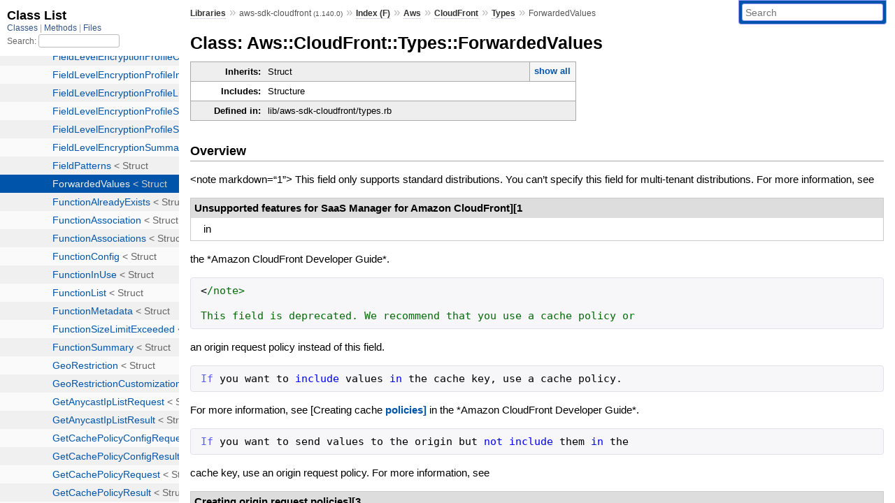

--- FILE ---
content_type: text/html; charset=utf-8
request_url: https://www.rubydoc.info/gems/aws-sdk-cloudfront/Aws/CloudFront/Types/ForwardedValues
body_size: 5131
content:
<!DOCTYPE html>
<html>
  <head>
        <title>RubyDoc.info: 
      
  Class: Aws::CloudFront::Types::ForwardedValues
  
    – Documentation for aws-sdk-cloudfront (1.140.0)
  
 – RubyDoc.info
</title>
<meta name="viewport" content="width=device-width, initial-scale=1.0">
<meta name="description" content="Documenting RubyGems, Stdlib, and GitHub Projects" />
  <meta name="robots" content="index, follow">
  <link rel="canonical" href="https://www.rubydoc.info/gems/aws-sdk-cloudfront/Aws/CloudFront/Types/ForwardedValues">
  <meta property="og:title" content="RubyDoc.info: 
      
  Class: Aws::CloudFront::Types::ForwardedValues
  
    – Documentation for aws-sdk-cloudfront (1.140.0)
  
 – RubyDoc.info
">
  <meta property="og:description" content="Documenting RubyGems, Stdlib, and GitHub Projects">
  <meta property="og:image" content="https://www.rubydoc.info/favicon.ico">
  <meta property="og:url" content="https://www.rubydoc.info/gems/aws-sdk-cloudfront/Aws/CloudFront/Types/ForwardedValues">
  <meta property="og:type" content="website">

    
      <link rel="icon" href="/favicon.ico" type="image/png">
      <link rel="apple-touch-icon" href="/favicon.ico">
      <script type="importmap" data-turbo-track="reload">{
  "imports": {
    "application": "/assets/application-524bab28.js",
    "yard": "/assets/yard-781b1814.js",
    "@hotwired/turbo-rails": "/assets/turbo.min-1c2d4fbe.js",
    "@hotwired/stimulus": "/assets/stimulus.min-4b1e420e.js",
    "@hotwired/stimulus-loading": "/assets/stimulus-loading-1fc53fe7.js",
    "controllers/application": "/assets/controllers/application-3affb389.js",
    "controllers": "/assets/controllers/index-ee64e1f1.js",
    "controllers/modal_controller": "/assets/controllers/modal_controller-b70d9f9e.js",
    "controllers/path_rewriter_controller": "/assets/controllers/path_rewriter_controller-608cb111.js",
    "controllers/path_saver_controller": "/assets/controllers/path_saver_controller-8ac37b05.js",
    "controllers/rewrite_link_controller": "/assets/controllers/rewrite_link_controller-0d0815e7.js"
  }
}</script>
<link rel="modulepreload" href="/assets/application-524bab28.js">
<link rel="modulepreload" href="/assets/yard-781b1814.js">
<link rel="modulepreload" href="/assets/turbo.min-1c2d4fbe.js">
<link rel="modulepreload" href="/assets/stimulus.min-4b1e420e.js">
<link rel="modulepreload" href="/assets/stimulus-loading-1fc53fe7.js">
<link rel="modulepreload" href="/assets/controllers/application-3affb389.js">
<link rel="modulepreload" href="/assets/controllers/index-ee64e1f1.js">
<link rel="modulepreload" href="/assets/controllers/modal_controller-b70d9f9e.js">
<link rel="modulepreload" href="/assets/controllers/path_rewriter_controller-608cb111.js">
<link rel="modulepreload" href="/assets/controllers/path_saver_controller-8ac37b05.js">
<link rel="modulepreload" href="/assets/controllers/rewrite_link_controller-0d0815e7.js">
<script type="c40979febbbb4d629d239d7e-module">import "yard"</script>
      <link rel="stylesheet" href="/assets/css/style.css" type="text/css" media="screen" charset="utf-8" />
      <link rel="stylesheet" href="/assets/css/custom.css" type="text/css" media="screen" charset="utf-8" />
    <link rel="stylesheet" href="/assets/css/common.css" type="text/css" media="screen" charset="utf-8" />
      <!-- Google tag (gtag.js) -->
  <script async src="https://www.googletagmanager.com/gtag/js?id=G-DKFNF5C40V" type="c40979febbbb4d629d239d7e-text/javascript"></script>
  <script type="c40979febbbb4d629d239d7e-text/javascript">
    window.dataLayer = window.dataLayer || [];
    if (window.gtag) {
      setTimeout(() => {
        gtag('event', 'page_view', {
          page_title: document.title,
          page_location: window.location.href,
        });
      }, 1000);
    } else {
      function gtag(){dataLayer.push(arguments);}
      gtag('consent', 'update', {
      'ad_user_data': 'denied',
      'ad_personalization': 'denied',
      'ad_storage': 'denied',
      'analytics_storage': 'denied'
      });
      gtag('js', new Date());
      gtag('config', 'G-DKFNF5C40V');
    }
  </script>

  </head>
  <body>
    
<script type="c40979febbbb4d629d239d7e-text/javascript">
  window.yard_library_name = 'aws-sdk-cloudfront';
  window.yard_library_version = '1.140.0';
</script>

  <link rel="stylesheet" href="/static/gems/aws-sdk-cloudfront/css/style.css?1768592835" type="text/css" />

  <link rel="stylesheet" href="/static/gems/aws-sdk-cloudfront/css/common.css?1768592835" type="text/css" />

  <link rel="stylesheet" href="/static/gems/aws-sdk-cloudfront/css/custom.css?1768592835" type="text/css" />

<script type="c40979febbbb4d629d239d7e-text/javascript" charset="utf-8">
  pathId = "Aws::CloudFront::Types::ForwardedValues"
  relpath = '/';
  docsPrefix = '/gems/aws-sdk-cloudfront';
  listPrefix = '/list/gems/aws-sdk-cloudfront';
  searchPrefix = '/search/gems/aws-sdk-cloudfront';
</script>


  <script type="c40979febbbb4d629d239d7e-text/javascript" charset="utf-8" src="/static/gems/aws-sdk-cloudfront/js/jquery.js?1768592835"></script>

  <script type="c40979febbbb4d629d239d7e-text/javascript" charset="utf-8" src="/static/gems/aws-sdk-cloudfront/js/app.js?1768592835"></script>

  <script type="c40979febbbb4d629d239d7e-text/javascript" charset="utf-8" src="/static/gems/aws-sdk-cloudfront/js/autocomplete.js?1768592835"></script>

  <script type="c40979febbbb4d629d239d7e-text/javascript" charset="utf-8" src="/static/gems/aws-sdk-cloudfront/js/rubydoc_custom.js?1746321791"></script>

<div class="nav_wrap">
  <iframe id="nav" src="/list/gems/aws-sdk-cloudfront/class?1"></iframe>
  <div id="resizer"></div>
</div>
<div id="main" tabindex="-1">
  <div id="header">
    <form class="search" method="get" action="/search/gems/aws-sdk-cloudfront">
  <input name="q" type="search" placeholder="Search" id="search_box" size="30" value="" />
</form>
<script type="c40979febbbb4d629d239d7e-text/javascript" charset="utf-8">
  $(function() {
    $('#search_box').autocomplete($('#search_box').parent().attr('action'), {
      width: 200,
      formatItem: function(item) {
        var values = item[0].split(",");
        return values[0] + (values[1] == '' ? "" : " <small>(" + values[1] + ")</small>");
      }
    }).result(function(event, item) {
      var values = item[0].split(",")
      $('#search_box').val(values[1]);
      location.href = values[3];
      return false;
    });
  });
</script>

<div id="menu">
  
    <a href="/gems" target="_top">Libraries</a> &raquo;
    <span class="title">aws-sdk-cloudfront <small>(1.140.0)</small></span>
  
  
    &raquo;
    <a href="/gems/aws-sdk-cloudfront/index">Index (F)</a> &raquo;
    <span class='title'><span class='object_link'><a href="/gems/aws-sdk-cloudfront/Aws" title="Aws (module)">Aws</a></span></span> &raquo; <span class='title'><span class='object_link'><a href="/gems/aws-sdk-cloudfront/Aws/CloudFront" title="Aws::CloudFront (module)">CloudFront</a></span></span> &raquo; <span class='title'><span class='object_link'><a href="/gems/aws-sdk-cloudfront/Aws/CloudFront/Types" title="Aws::CloudFront::Types (module)">Types</a></span></span>
     &raquo; 
    <span class='title'>ForwardedValues</span>
  
</div>

    <div id="search">
  
    <a class="full_list_link" id="class_list_link"
        href="/list/gems/aws-sdk-cloudfront/class">

        <svg width="24" height="24">
          <rect x="0" y="4" width="24" height="4" rx="1" ry="1"></rect>
          <rect x="0" y="12" width="24" height="4" rx="1" ry="1"></rect>
          <rect x="0" y="20" width="24" height="4" rx="1" ry="1"></rect>
        </svg>
    </a>
  
</div>
    <div class="clear"></div>
  </div>
  <div id="content"><h1>Class: Aws::CloudFront::Types::ForwardedValues
  
  
  
</h1>
<div class="box_info">
  
  <dl>
    <dt>Inherits:</dt>
    <dd>
      <span class="inheritName">Struct</span>
      
        <ul class="fullTree">
          <li>Object</li>
          
            <li class="next">Struct</li>
          
            <li class="next">Aws::CloudFront::Types::ForwardedValues</li>
          
        </ul>
        <a href="#" class="inheritanceTree">show all</a>
      
    </dd>
  </dl>
  

  
  
  
  
  <dl>
      <dt>Includes:</dt>
      <dd>Structure</dd>
  </dl>
  
  

  

  
  <dl>
    <dt>Defined in:</dt>
    <dd>lib/aws-sdk-cloudfront/types.rb</dd>
  </dl>
  
</div>

<h2>Overview</h2><div class="docstring">
  <div class="discussion">
    
<p>&lt;note markdown=“1”&gt; This field only supports standard distributions. You can’t specify this field for multi-tenant distributions. For more information, see</p>
<dl class="rdoc-list label-list"><dt>Unsupported features for SaaS Manager for Amazon CloudFront][1</dt>
<dd>
<p>in</p>
</dd></dl>

<p>the *Amazon CloudFront Developer Guide*.</p>

<pre class="code ruby"><code class="ruby"><span class='lt op'>&lt;</span><span class='regexp val'>/note&gt;

This field is deprecated. We recommend that you use a cache policy or
</span></code></pre>

<p>an origin request policy instead of this field.</p>

<pre class="code ruby"><code class="ruby"><span class='rubyid_If constant id'>If</span> <span class='rubyid_you identifier id'>you</span> <span class='rubyid_want identifier id'>want</span> <span class='rubyid_to identifier id'>to</span> <span class='rubyid_include identifier id'>include</span> <span class='rubyid_values identifier id'>values</span> <span class='rubyid_in in kw'>in</span> <span class='rubyid_the identifier id'>the</span> <span class='rubyid_cache identifier id'>cache</span> <span class='rubyid_key identifier id'>key</span><span class='comma token'>,</span> <span class='rubyid_use identifier id'>use</span> <span class='rubyid_a identifier id'>a</span> <span class='rubyid_cache identifier id'>cache</span> <span class='rubyid_policy identifier id'>policy</span><span class='dot token'>.</span>
</code></pre>

<p>For more information, see [Creating cache <a href="2">policies]</a> in the *Amazon CloudFront Developer Guide*.</p>

<pre class="code ruby"><code class="ruby"><span class='rubyid_If constant id'>If</span> <span class='rubyid_you identifier id'>you</span> <span class='rubyid_want identifier id'>want</span> <span class='rubyid_to identifier id'>to</span> <span class='rubyid_send identifier id'>send</span> <span class='rubyid_values identifier id'>values</span> <span class='rubyid_to identifier id'>to</span> <span class='rubyid_the identifier id'>the</span> <span class='rubyid_origin identifier id'>origin</span> <span class='rubyid_but identifier id'>but</span> <span class='rubyid_not not kw'>not</span> <span class='rubyid_include identifier id'>include</span> <span class='rubyid_them identifier id'>them</span> <span class='rubyid_in in kw'>in</span> <span class='rubyid_the identifier id'>the</span>
</code></pre>

<p>cache key, use an origin request policy. For more information, see</p>
<dl class="rdoc-list label-list"><dt>Creating origin request policies][3</dt>
<dd>
<p>in the *Amazon CloudFront</p>
</dd></dl>

<p>Developer Guide*.</p>

<pre class="code ruby"><code class="ruby"><span class='rubyid_A constant id'>A</span> <span class='rubyid_complex identifier id'>complex</span> <span class='rubyid_type identifier id'>type</span> <span class='rubyid_that identifier id'>that</span> <span class='rubyid_specifies identifier id'>specifies</span> <span class='rubyid_how identifier id'>how</span> <span class='rubyid_CloudFront constant id'>CloudFront</span> <span class='rubyid_handles identifier id'>handles</span> <span class='rubyid_query identifier id'>query</span> <span class='rubyid_strings identifier id'>strings</span><span class='comma token'>,</span>
</code></pre>

<p>cookies, and HTTP headers.</p>

<p>[1]: <a href="https://docs.aws.amazon.com/AmazonCloudFront/latest/DeveloperGuide/distribution-config-options.html#unsupported-saas">docs.aws.amazon.com/AmazonCloudFront/latest/DeveloperGuide/distribution-config-options.html#unsupported-saas</a> [2]: <a href="https://docs.aws.amazon.com/AmazonCloudFront/latest/DeveloperGuide/controlling-the-cache-key.html#cache-key-create-cache-policy">docs.aws.amazon.com/AmazonCloudFront/latest/DeveloperGuide/controlling-the-cache-key.html#cache-key-create-cache-policy</a> [3]: <a href="https://docs.aws.amazon.com/AmazonCloudFront/latest/DeveloperGuide/controlling-origin-requests.html#origin-request-create-origin-request-policy">docs.aws.amazon.com/AmazonCloudFront/latest/DeveloperGuide/controlling-origin-requests.html#origin-request-create-origin-request-policy</a></p>


  </div>
</div>
<div class="tags">
  

  <p class="tag_title">See Also:</p>
  <ul class="see">
    
      <li><a href="http://docs.aws.amazon.com/goto/WebAPI/cloudfront-2020-05-31/ForwardedValues" target="_parent" title="AWS API Documentation">AWS API Documentation</a></li>
    
  </ul>

</div>
  
    <h2>
      Constant Summary
      <small><a href="#" class="constants_summary_toggle">collapse</a></small>
    </h2>

    <dl class="constants">
      
        <dt id="SENSITIVE-constant" class="">SENSITIVE =
          
        </dt>
        <dd><pre class="code"><span class='lbrack token'>[</span><span class='rbrack token'>]</span>
</pre></dd>
      
    </dl>
  




  <h2>Instance Attribute Summary <small><a href="#" class="summary_toggle">collapse</a></small></h2>
  <ul class="summary">
    
      <li class="public ">
  <span class="summary_signature">
    
      <a href="/gems/aws-sdk-cloudfront/Aws/CloudFront/Types/ForwardedValues#cookies-instance_method" title="#cookies (instance method)">#<strong>cookies</strong>  &#x21d2; Types::CookiePreference </a>
    

    
  </span>
  
  
  
    
    
  
  
  
  
  

  
    <span class="summary_desc"><div class='inline'>
<p>This field is deprecated.</p>
</div></span>
  
</li>

    
      <li class="public ">
  <span class="summary_signature">
    
      <a href="/gems/aws-sdk-cloudfront/Aws/CloudFront/Types/ForwardedValues#headers-instance_method" title="#headers (instance method)">#<strong>headers</strong>  &#x21d2; Types::Headers </a>
    

    
  </span>
  
  
  
    
    
  
  
  
  
  

  
    <span class="summary_desc"><div class='inline'>
<p>This field is deprecated.</p>
</div></span>
  
</li>

    
      <li class="public ">
  <span class="summary_signature">
    
      <a href="/gems/aws-sdk-cloudfront/Aws/CloudFront/Types/ForwardedValues#query_string-instance_method" title="#query_string (instance method)">#<strong>query_string</strong>  &#x21d2; Boolean </a>
    

    
  </span>
  
  
  
    
    
  
  
  
  
  

  
    <span class="summary_desc"><div class='inline'>
<p>This field is deprecated.</p>
</div></span>
  
</li>

    
      <li class="public ">
  <span class="summary_signature">
    
      <a href="/gems/aws-sdk-cloudfront/Aws/CloudFront/Types/ForwardedValues#query_string_cache_keys-instance_method" title="#query_string_cache_keys (instance method)">#<strong>query_string_cache_keys</strong>  &#x21d2; Types::QueryStringCacheKeys </a>
    

    
  </span>
  
  
  
    
    
  
  
  
  
  

  
    <span class="summary_desc"><div class='inline'>
<p>This field is deprecated.</p>
</div></span>
  
</li>

    
  </ul>





  
  
  <div id="instance_attr_details" class="attr_details">
    <h2>Instance Attribute Details</h2>
    
      
      <span id="cookies=-instance_method"></span>
      <div class="method_details first">
  <h3 class="signature first" id="cookies-instance_method">
  
    #<strong>cookies</strong>  &#x21d2; <tt><span class='object_link'><a href="/gems/aws-sdk-cloudfront/Aws/CloudFront/Types/CookiePreference" title="Aws::CloudFront::Types::CookiePreference (class)">Types::CookiePreference</a></span></tt> 
  

  

  
</h3><script type="c40979febbbb4d629d239d7e-text/javascript">
$(document.getElementById("cookies-instance_method")).prepend(
  '<a class="permalink" href="/gems/aws-sdk-cloudfront/Aws%2FCloudFront%2FTypes%2FForwardedValues:cookies">permalink</a>');
</script>
<div class="docstring">
  <div class="discussion">
    
<p>This field is deprecated. We recommend that you use a cache policy or an origin request policy instead of this field.</p>

<p>If you want to include cookies in the cache key, use a cache policy. For more information, see [Creating cache <a href="1">policies]</a> in the *Amazon CloudFront Developer Guide*.</p>

<p>If you want to send cookies to the origin but not include them in the cache key, use an origin request policy. For more information, see [Creating origin request <a href="2">policies]</a> in the *Amazon CloudFront Developer Guide*.</p>

<p>A complex type that specifies whether you want CloudFront to forward cookies to the origin and, if so, which ones. For more information about forwarding cookies to the origin, see [How CloudFront Forwards, Caches, and Logs <a href="3">Cookies]</a> in the *Amazon CloudFront Developer Guide*.</p>

<p>[1]: <a href="https://docs.aws.amazon.com/AmazonCloudFront/latest/DeveloperGuide/controlling-the-cache-key.html#cache-key-create-cache-policy">docs.aws.amazon.com/AmazonCloudFront/latest/DeveloperGuide/controlling-the-cache-key.html#cache-key-create-cache-policy</a> [2]: <a href="https://docs.aws.amazon.com/AmazonCloudFront/latest/DeveloperGuide/controlling-origin-requests.html#origin-request-create-origin-request-policy">docs.aws.amazon.com/AmazonCloudFront/latest/DeveloperGuide/controlling-origin-requests.html#origin-request-create-origin-request-policy</a> [3]: <a href="https://docs.aws.amazon.com/AmazonCloudFront/latest/DeveloperGuide/Cookies.html">docs.aws.amazon.com/AmazonCloudFront/latest/DeveloperGuide/Cookies.html</a></p>


  </div>
</div>
<div class="tags">
  
<p class="tag_title">Returns:</p>
<ul class="return">
  
    <li>
      
      
        <span class='type'>(<tt><span class='object_link'><a href="/gems/aws-sdk-cloudfront/Aws/CloudFront/Types/CookiePreference" title="Aws::CloudFront::Types::CookiePreference (class)">Types::CookiePreference</a></span></tt>)</span>
      
      
      
    </li>
  
</ul>

</div><table class="source_code">
  <tr>
    <td>
      <pre class="lines">


6585
6586
6587
6588
6589
6590
6591
6592</pre>
    </td>
    <td>
      <pre class="code"><span class="info file"># File 'lib/aws-sdk-cloudfront/types.rb', line 6585</span>

<span class='rubyid_class class kw'>class</span> <span class='rubyid_ForwardedValues constant id'>ForwardedValues</span> <span class='lt op'>&lt;</span> <span class='rubyid_Struct constant id'>Struct</span><span class='dot token'>.</span><span class='rubyid_new identifier id'>new</span><span class='lparen token'>(</span>
  <span class='symbol val'>:query_string</span><span class='comma token'>,</span>
  <span class='symbol val'>:cookies</span><span class='comma token'>,</span>
  <span class='symbol val'>:headers</span><span class='comma token'>,</span>
  <span class='symbol val'>:query_string_cache_keys</span><span class='rparen token'>)</span>
  <span class='rubyid_SENSITIVE constant id'>SENSITIVE</span> <span class='assign token'>=</span> <span class='lbrack token'>[</span><span class='rbrack token'>]</span>
  <span class='rubyid_include identifier id'>include</span> <span class='rubyid_Aws constant id'>Aws</span><span class='colon2 op'>::</span><span class='rubyid_Structure constant id'>Structure</span>
<span class='rubyid_end end kw'>end</span>
</pre>
    </td>
  </tr>
</table>
</div>
    
      
      <span id="headers=-instance_method"></span>
      <div class="method_details ">
  <h3 class="signature " id="headers-instance_method">
  
    #<strong>headers</strong>  &#x21d2; <tt><span class='object_link'><a href="/gems/aws-sdk-cloudfront/Aws/CloudFront/Types/Headers" title="Aws::CloudFront::Types::Headers (class)">Types::Headers</a></span></tt> 
  

  

  
</h3><script type="c40979febbbb4d629d239d7e-text/javascript">
$(document.getElementById("headers-instance_method")).prepend(
  '<a class="permalink" href="/gems/aws-sdk-cloudfront/Aws%2FCloudFront%2FTypes%2FForwardedValues:headers">permalink</a>');
</script>
<div class="docstring">
  <div class="discussion">
    
<p>This field is deprecated. We recommend that you use a cache policy or an origin request policy instead of this field.</p>

<p>If you want to include headers in the cache key, use a cache policy. For more information, see [Creating cache <a href="1">policies]</a> in the *Amazon CloudFront Developer Guide*.</p>

<p>If you want to send headers to the origin but not include them in the cache key, use an origin request policy. For more information, see [Creating origin request <a href="2">policies]</a> in the *Amazon CloudFront Developer Guide*.</p>

<p>A complex type that specifies the <code>Headers</code>, if any, that you want CloudFront to forward to the origin for this cache behavior (whitelisted headers). For the headers that you specify, CloudFront also caches separate versions of a specified object that is based on the header values in viewer requests.</p>

<p>For more information, see [ Caching Content Based on Request <a href="3">Headers]</a> in the *Amazon CloudFront Developer Guide*.</p>

<p>[1]: <a href="https://docs.aws.amazon.com/AmazonCloudFront/latest/DeveloperGuide/controlling-the-cache-key.html#cache-key-create-cache-policy">docs.aws.amazon.com/AmazonCloudFront/latest/DeveloperGuide/controlling-the-cache-key.html#cache-key-create-cache-policy</a> [2]: <a href="https://docs.aws.amazon.com/AmazonCloudFront/latest/DeveloperGuide/controlling-origin-requests.html#origin-request-create-origin-request-policy">docs.aws.amazon.com/AmazonCloudFront/latest/DeveloperGuide/controlling-origin-requests.html#origin-request-create-origin-request-policy</a> [3]: <a href="https://docs.aws.amazon.com/AmazonCloudFront/latest/DeveloperGuide/header-caching.html">docs.aws.amazon.com/AmazonCloudFront/latest/DeveloperGuide/header-caching.html</a></p>


  </div>
</div>
<div class="tags">
  
<p class="tag_title">Returns:</p>
<ul class="return">
  
    <li>
      
      
        <span class='type'>(<tt><span class='object_link'><a href="/gems/aws-sdk-cloudfront/Aws/CloudFront/Types/Headers" title="Aws::CloudFront::Types::Headers (class)">Types::Headers</a></span></tt>)</span>
      
      
      
    </li>
  
</ul>

</div><table class="source_code">
  <tr>
    <td>
      <pre class="lines">


6585
6586
6587
6588
6589
6590
6591
6592</pre>
    </td>
    <td>
      <pre class="code"><span class="info file"># File 'lib/aws-sdk-cloudfront/types.rb', line 6585</span>

<span class='rubyid_class class kw'>class</span> <span class='rubyid_ForwardedValues constant id'>ForwardedValues</span> <span class='lt op'>&lt;</span> <span class='rubyid_Struct constant id'>Struct</span><span class='dot token'>.</span><span class='rubyid_new identifier id'>new</span><span class='lparen token'>(</span>
  <span class='symbol val'>:query_string</span><span class='comma token'>,</span>
  <span class='symbol val'>:cookies</span><span class='comma token'>,</span>
  <span class='symbol val'>:headers</span><span class='comma token'>,</span>
  <span class='symbol val'>:query_string_cache_keys</span><span class='rparen token'>)</span>
  <span class='rubyid_SENSITIVE constant id'>SENSITIVE</span> <span class='assign token'>=</span> <span class='lbrack token'>[</span><span class='rbrack token'>]</span>
  <span class='rubyid_include identifier id'>include</span> <span class='rubyid_Aws constant id'>Aws</span><span class='colon2 op'>::</span><span class='rubyid_Structure constant id'>Structure</span>
<span class='rubyid_end end kw'>end</span>
</pre>
    </td>
  </tr>
</table>
</div>
    
      
      <span id="query_string=-instance_method"></span>
      <div class="method_details ">
  <h3 class="signature " id="query_string-instance_method">
  
    #<strong>query_string</strong>  &#x21d2; <tt>Boolean</tt> 
  

  

  
</h3><script type="c40979febbbb4d629d239d7e-text/javascript">
$(document.getElementById("query_string-instance_method")).prepend(
  '<a class="permalink" href="/gems/aws-sdk-cloudfront/Aws%2FCloudFront%2FTypes%2FForwardedValues:query_string">permalink</a>');
</script>
<div class="docstring">
  <div class="discussion">
    
<p>This field is deprecated. We recommend that you use a cache policy or an origin request policy instead of this field.</p>

<p>If you want to include query strings in the cache key, use a cache policy. For more information, see [Creating cache <a href="1">policies]</a> in the *Amazon CloudFront Developer Guide*.</p>

<p>If you want to send query strings to the origin but not include them in the cache key, use an origin request policy. For more information, see [Creating origin request <a href="2">policies]</a> in the *Amazon CloudFront Developer Guide*.</p>

<p>Indicates whether you want CloudFront to forward query strings to the origin that is associated with this cache behavior and cache based on the query string parameters. CloudFront behavior depends on the value of <code>QueryString</code> and on the values that you specify for <code>QueryStringCacheKeys</code>, if any:</p>

<p>If you specify true for <code>QueryString</code> and you don’t specify any values for <code>QueryStringCacheKeys</code>, CloudFront forwards all query string parameters to the origin and caches based on all query string parameters. Depending on how many query string parameters and values you have, this can adversely affect performance because CloudFront must forward more requests to the origin.</p>

<p>If you specify true for <code>QueryString</code> and you specify one or more values for <code>QueryStringCacheKeys</code>, CloudFront forwards all query string parameters to the origin, but it only caches based on the query string parameters that you specify.</p>

<p>If you specify false for <code>QueryString</code>, CloudFront doesn’t forward any query string parameters to the origin, and doesn’t cache based on query string parameters.</p>

<p>For more information, see [Configuring CloudFront to Cache Based on Query String <a href="3">Parameters]</a> in the *Amazon CloudFront Developer Guide*.</p>

<p>[1]: <a href="https://docs.aws.amazon.com/AmazonCloudFront/latest/DeveloperGuide/controlling-the-cache-key.html#cache-key-create-cache-policy">docs.aws.amazon.com/AmazonCloudFront/latest/DeveloperGuide/controlling-the-cache-key.html#cache-key-create-cache-policy</a> [2]: <a href="https://docs.aws.amazon.com/AmazonCloudFront/latest/DeveloperGuide/controlling-origin-requests.html#origin-request-create-origin-request-policy">docs.aws.amazon.com/AmazonCloudFront/latest/DeveloperGuide/controlling-origin-requests.html#origin-request-create-origin-request-policy</a> [3]: <a href="https://docs.aws.amazon.com/AmazonCloudFront/latest/DeveloperGuide/QueryStringParameters.html">docs.aws.amazon.com/AmazonCloudFront/latest/DeveloperGuide/QueryStringParameters.html</a></p>


  </div>
</div>
<div class="tags">
  
<p class="tag_title">Returns:</p>
<ul class="return">
  
    <li>
      
      
        <span class='type'>(<tt>Boolean</tt>)</span>
      
      
      
    </li>
  
</ul>

</div><table class="source_code">
  <tr>
    <td>
      <pre class="lines">


6585
6586
6587
6588
6589
6590
6591
6592</pre>
    </td>
    <td>
      <pre class="code"><span class="info file"># File 'lib/aws-sdk-cloudfront/types.rb', line 6585</span>

<span class='rubyid_class class kw'>class</span> <span class='rubyid_ForwardedValues constant id'>ForwardedValues</span> <span class='lt op'>&lt;</span> <span class='rubyid_Struct constant id'>Struct</span><span class='dot token'>.</span><span class='rubyid_new identifier id'>new</span><span class='lparen token'>(</span>
  <span class='symbol val'>:query_string</span><span class='comma token'>,</span>
  <span class='symbol val'>:cookies</span><span class='comma token'>,</span>
  <span class='symbol val'>:headers</span><span class='comma token'>,</span>
  <span class='symbol val'>:query_string_cache_keys</span><span class='rparen token'>)</span>
  <span class='rubyid_SENSITIVE constant id'>SENSITIVE</span> <span class='assign token'>=</span> <span class='lbrack token'>[</span><span class='rbrack token'>]</span>
  <span class='rubyid_include identifier id'>include</span> <span class='rubyid_Aws constant id'>Aws</span><span class='colon2 op'>::</span><span class='rubyid_Structure constant id'>Structure</span>
<span class='rubyid_end end kw'>end</span>
</pre>
    </td>
  </tr>
</table>
</div>
    
      
      <span id="query_string_cache_keys=-instance_method"></span>
      <div class="method_details ">
  <h3 class="signature " id="query_string_cache_keys-instance_method">
  
    #<strong>query_string_cache_keys</strong>  &#x21d2; <tt><span class='object_link'><a href="/gems/aws-sdk-cloudfront/Aws/CloudFront/Types/QueryStringCacheKeys" title="Aws::CloudFront::Types::QueryStringCacheKeys (class)">Types::QueryStringCacheKeys</a></span></tt> 
  

  

  
</h3><script type="c40979febbbb4d629d239d7e-text/javascript">
$(document.getElementById("query_string_cache_keys-instance_method")).prepend(
  '<a class="permalink" href="/gems/aws-sdk-cloudfront/Aws%2FCloudFront%2FTypes%2FForwardedValues:query_string_cache_keys">permalink</a>');
</script>
<div class="docstring">
  <div class="discussion">
    
<p>This field is deprecated. We recommend that you use a cache policy or an origin request policy instead of this field.</p>

<p>If you want to include query strings in the cache key, use a cache policy. For more information, see [Creating cache <a href="1">policies]</a> in the *Amazon CloudFront Developer Guide*.</p>

<p>If you want to send query strings to the origin but not include them in the cache key, use an origin request policy. For more information, see [Creating origin request <a href="2">policies]</a> in the *Amazon CloudFront Developer Guide*.</p>

<p>A complex type that contains information about the query string parameters that you want CloudFront to use for caching for this cache behavior.</p>

<p>[1]: <a href="https://docs.aws.amazon.com/AmazonCloudFront/latest/DeveloperGuide/controlling-the-cache-key.html#cache-key-create-cache-policy">docs.aws.amazon.com/AmazonCloudFront/latest/DeveloperGuide/controlling-the-cache-key.html#cache-key-create-cache-policy</a> [2]: <a href="https://docs.aws.amazon.com/AmazonCloudFront/latest/DeveloperGuide/controlling-origin-requests.html#origin-request-create-origin-request-policy">docs.aws.amazon.com/AmazonCloudFront/latest/DeveloperGuide/controlling-origin-requests.html#origin-request-create-origin-request-policy</a></p>


  </div>
</div>
<div class="tags">
  
<p class="tag_title">Returns:</p>
<ul class="return">
  
    <li>
      
      
        <span class='type'>(<tt><span class='object_link'><a href="/gems/aws-sdk-cloudfront/Aws/CloudFront/Types/QueryStringCacheKeys" title="Aws::CloudFront::Types::QueryStringCacheKeys (class)">Types::QueryStringCacheKeys</a></span></tt>)</span>
      
      
      
    </li>
  
</ul>

</div><table class="source_code">
  <tr>
    <td>
      <pre class="lines">


6585
6586
6587
6588
6589
6590
6591
6592</pre>
    </td>
    <td>
      <pre class="code"><span class="info file"># File 'lib/aws-sdk-cloudfront/types.rb', line 6585</span>

<span class='rubyid_class class kw'>class</span> <span class='rubyid_ForwardedValues constant id'>ForwardedValues</span> <span class='lt op'>&lt;</span> <span class='rubyid_Struct constant id'>Struct</span><span class='dot token'>.</span><span class='rubyid_new identifier id'>new</span><span class='lparen token'>(</span>
  <span class='symbol val'>:query_string</span><span class='comma token'>,</span>
  <span class='symbol val'>:cookies</span><span class='comma token'>,</span>
  <span class='symbol val'>:headers</span><span class='comma token'>,</span>
  <span class='symbol val'>:query_string_cache_keys</span><span class='rparen token'>)</span>
  <span class='rubyid_SENSITIVE constant id'>SENSITIVE</span> <span class='assign token'>=</span> <span class='lbrack token'>[</span><span class='rbrack token'>]</span>
  <span class='rubyid_include identifier id'>include</span> <span class='rubyid_Aws constant id'>Aws</span><span class='colon2 op'>::</span><span class='rubyid_Structure constant id'>Structure</span>
<span class='rubyid_end end kw'>end</span>
</pre>
    </td>
  </tr>
</table>
</div>
    
  </div>


</div>
  <div id="footer">
  Generated on Tue Jan 27 14:34:51 2026 by
  <a href="https://yardoc.org" title="Yay! A Ruby Documentation Tool" target="_parent">yard</a>
  0.9.38 (ruby-3.4.3).
</div>

</div>


  <script src="/cdn-cgi/scripts/7d0fa10a/cloudflare-static/rocket-loader.min.js" data-cf-settings="c40979febbbb4d629d239d7e-|49" defer></script><script defer src="https://static.cloudflareinsights.com/beacon.min.js/vcd15cbe7772f49c399c6a5babf22c1241717689176015" integrity="sha512-ZpsOmlRQV6y907TI0dKBHq9Md29nnaEIPlkf84rnaERnq6zvWvPUqr2ft8M1aS28oN72PdrCzSjY4U6VaAw1EQ==" data-cf-beacon='{"version":"2024.11.0","token":"9f9e821d93554a138f3a1020b738c77e","r":1,"server_timing":{"name":{"cfCacheStatus":true,"cfEdge":true,"cfExtPri":true,"cfL4":true,"cfOrigin":true,"cfSpeedBrain":true},"location_startswith":null}}' crossorigin="anonymous"></script>
</body>
</html>


--- FILE ---
content_type: text/html; charset=utf-8
request_url: https://www.rubydoc.info/list/gems/aws-sdk-cloudfront/class?1
body_size: 17148
content:
<!DOCTYPE html>
<html>
  <head>
        <title>RubyDoc.info: 
      Class List – RubyDoc.info
</title>
<meta name="viewport" content="width=device-width, initial-scale=1.0">
<meta name="description" content="Documenting RubyGems, Stdlib, and GitHub Projects" />
  <meta name="robots" content="index, follow">
  <link rel="canonical" href="https://www.rubydoc.info/list/gems/aws-sdk-cloudfront/class?1">
  <meta property="og:title" content="RubyDoc.info: 
      Class List – RubyDoc.info
">
  <meta property="og:description" content="Documenting RubyGems, Stdlib, and GitHub Projects">
  <meta property="og:image" content="https://www.rubydoc.info/favicon.ico?1">
  <meta property="og:url" content="https://www.rubydoc.info/list/gems/aws-sdk-cloudfront/class?1">
  <meta property="og:type" content="website">

    
      <link rel="stylesheet" href="/assets/css/full_list.css" type="text/css" media="screen" charset="utf-8" />
    <link rel="stylesheet" href="/assets/css/common.css" type="text/css" media="screen" charset="utf-8" />
      <!-- Google tag (gtag.js) -->
  <script async src="https://www.googletagmanager.com/gtag/js?id=G-DKFNF5C40V" type="cbc0bc148f7629ea5c83325c-text/javascript"></script>
  <script type="cbc0bc148f7629ea5c83325c-text/javascript">
    window.dataLayer = window.dataLayer || [];
    if (window.gtag) {
      setTimeout(() => {
        gtag('event', 'page_view', {
          page_title: document.title,
          page_location: window.location.href,
        });
      }, 1000);
    } else {
      function gtag(){dataLayer.push(arguments);}
      gtag('consent', 'update', {
      'ad_user_data': 'denied',
      'ad_personalization': 'denied',
      'ad_storage': 'denied',
      'analytics_storage': 'denied'
      });
      gtag('js', new Date());
      gtag('config', 'G-DKFNF5C40V');
    }
  </script>

  </head>
  <body>
    

  <link rel="stylesheet" href="/static/gems/aws-sdk-cloudfront/css/full_list.css?1768592835" type="text/css" media="screen" />

  <link rel="stylesheet" href="/static/gems/aws-sdk-cloudfront/css/common.css?1768592835" type="text/css" media="screen" />


  <script type="cbc0bc148f7629ea5c83325c-text/javascript" charset="utf-8" src="/static/gems/aws-sdk-cloudfront/js/jquery.js?1768592835"></script>

  <script type="cbc0bc148f7629ea5c83325c-text/javascript" charset="utf-8" src="/static/gems/aws-sdk-cloudfront/js/full_list.js?1768592835"></script>

<base id="base_target" target="_parent" />
<div id="content">
  <div class="fixed_header">
    <h1 id="full_list_header">Class List</h1>
    <div id="full_list_nav">
      
        <span><a target="_self" href="/list/gems/aws-sdk-cloudfront/class">
            Classes
          </a></span>
      
        <span><a target="_self" href="/list/gems/aws-sdk-cloudfront/method">
            Methods
          </a></span>
      
        <span><a target="_self" href="/list/gems/aws-sdk-cloudfront/file">
            Files
          </a></span>
      
    </div>
    <div id="search">
      <label for="search-class">Search:</label>
      <input id="search-class" type="text" />
    </div>
  </div>
  <ul id="full_list" class="class">
    <li id="object_" class="odd"><div class="item" style="padding-left:30px"><span class='object_link'><a href="/gems/aws-sdk-cloudfront/toplevel" title="Top Level Namespace (root)">Top Level Namespace</a></span></div></li>
<li id='object_Aws' class='even'><div class='item' style='padding-left:30px'><a tabindex='0' class='toggle' role='button' aria-label='Aws child nodes' aria-expanded='false' aria-controls='object_Aws'></a> <span class='object_link'><a href="/gems/aws-sdk-cloudfront/Aws" title="Aws (module)">Aws</a></span><small class='search_info'>Top Level Namespace</small></div><div aria-labelledby='object_Aws'><ul><li id='object_Aws::CloudFront' class='collapsed odd'><div class='item' style='padding-left:45px'><a tabindex='0' class='toggle' role='button' aria-label='CloudFront child nodes' aria-expanded='false' aria-controls='object_Aws::CloudFront'></a> <span class='object_link'><a href="/gems/aws-sdk-cloudfront/Aws/CloudFront" title="Aws::CloudFront (module)">CloudFront</a></span><small class='search_info'>Aws</small></div><div aria-labelledby='object_Aws::CloudFront'><ul><li id='object_Aws::CloudFront::Client' class='collapsed'><div class='item' style='padding-left:60px'><span class='object_link'><a href="/gems/aws-sdk-cloudfront/Aws/CloudFront/Client" title="Aws::CloudFront::Client (class)">Client</a></span> &lt; Base<small class='search_info'>Aws::CloudFront</small></div></li><li id='object_Aws::CloudFront::ClientApi' class='collapsed'><div class='item' style='padding-left:60px'><span class='object_link'><a href="/gems/aws-sdk-cloudfront/Aws/CloudFront/ClientApi" title="Aws::CloudFront::ClientApi (module)">ClientApi</a></span><small class='search_info'>Aws::CloudFront</small></div></li><li id='object_Aws::CloudFront::CookieSigner' class='collapsed'><div class='item' style='padding-left:60px'><span class='object_link'><a href="/gems/aws-sdk-cloudfront/Aws/CloudFront/CookieSigner" title="Aws::CloudFront::CookieSigner (class)">CookieSigner</a></span> &lt; Object<small class='search_info'>Aws::CloudFront</small></div></li><li id='object_Aws::CloudFront::EndpointParameters' class='collapsed'><div class='item' style='padding-left:60px'><span class='object_link'><a href="/gems/aws-sdk-cloudfront/Aws/CloudFront/EndpointParameters" title="Aws::CloudFront::EndpointParameters (class)">EndpointParameters</a></span> &lt; Struct<small class='search_info'>Aws::CloudFront</small></div></li><li id='object_Aws::CloudFront::EndpointProvider' class='collapsed'><div class='item' style='padding-left:60px'><span class='object_link'><a href="/gems/aws-sdk-cloudfront/Aws/CloudFront/EndpointProvider" title="Aws::CloudFront::EndpointProvider (class)">EndpointProvider</a></span> &lt; Object<small class='search_info'>Aws::CloudFront</small></div></li><li id='object_Aws::CloudFront::Endpoints' class='collapsed'><div class='item' style='padding-left:60px'><span class='object_link'><a href="/gems/aws-sdk-cloudfront/Aws/CloudFront/Endpoints" title="Aws::CloudFront::Endpoints (module)">Endpoints</a></span><small class='search_info'>Aws::CloudFront</small></div></li><li id='object_Aws::CloudFront::Errors' class='collapsed'><div class='item' style='padding-left:60px'><a tabindex='0' class='toggle' role='button' aria-label='Errors child nodes' aria-expanded='false' aria-controls='object_Aws::CloudFront::Errors'></a> <span class='object_link'><a href="/gems/aws-sdk-cloudfront/Aws/CloudFront/Errors" title="Aws::CloudFront::Errors (module)">Errors</a></span><small class='search_info'>Aws::CloudFront</small></div><div aria-labelledby='object_Aws::CloudFront::Errors'><ul><li id='object_Aws::CloudFront::Errors::AccessDenied' class='collapsed'><div class='item' style='padding-left:75px'><span class='object_link'><a href="/gems/aws-sdk-cloudfront/Aws/CloudFront/Errors/AccessDenied" title="Aws::CloudFront::Errors::AccessDenied (class)">AccessDenied</a></span> &lt; ServiceError<small class='search_info'>Aws::CloudFront::Errors</small></div></li><li id='object_Aws::CloudFront::Errors::BatchTooLarge' class='collapsed'><div class='item' style='padding-left:75px'><span class='object_link'><a href="/gems/aws-sdk-cloudfront/Aws/CloudFront/Errors/BatchTooLarge" title="Aws::CloudFront::Errors::BatchTooLarge (class)">BatchTooLarge</a></span> &lt; ServiceError<small class='search_info'>Aws::CloudFront::Errors</small></div></li><li id='object_Aws::CloudFront::Errors::CNAMEAlreadyExists' class='collapsed'><div class='item' style='padding-left:75px'><span class='object_link'><a href="/gems/aws-sdk-cloudfront/Aws/CloudFront/Errors/CNAMEAlreadyExists" title="Aws::CloudFront::Errors::CNAMEAlreadyExists (class)">CNAMEAlreadyExists</a></span> &lt; ServiceError<small class='search_info'>Aws::CloudFront::Errors</small></div></li><li id='object_Aws::CloudFront::Errors::CachePolicyAlreadyExists' class='collapsed'><div class='item' style='padding-left:75px'><span class='object_link'><a href="/gems/aws-sdk-cloudfront/Aws/CloudFront/Errors/CachePolicyAlreadyExists" title="Aws::CloudFront::Errors::CachePolicyAlreadyExists (class)">CachePolicyAlreadyExists</a></span> &lt; ServiceError<small class='search_info'>Aws::CloudFront::Errors</small></div></li><li id='object_Aws::CloudFront::Errors::CachePolicyInUse' class='collapsed'><div class='item' style='padding-left:75px'><span class='object_link'><a href="/gems/aws-sdk-cloudfront/Aws/CloudFront/Errors/CachePolicyInUse" title="Aws::CloudFront::Errors::CachePolicyInUse (class)">CachePolicyInUse</a></span> &lt; ServiceError<small class='search_info'>Aws::CloudFront::Errors</small></div></li><li id='object_Aws::CloudFront::Errors::CannotChangeImmutablePublicKeyFields' class='collapsed'><div class='item' style='padding-left:75px'><span class='object_link'><a href="/gems/aws-sdk-cloudfront/Aws/CloudFront/Errors/CannotChangeImmutablePublicKeyFields" title="Aws::CloudFront::Errors::CannotChangeImmutablePublicKeyFields (class)">CannotChangeImmutablePublicKeyFields</a></span> &lt; ServiceError<small class='search_info'>Aws::CloudFront::Errors</small></div></li><li id='object_Aws::CloudFront::Errors::CannotDeleteEntityWhileInUse' class='collapsed'><div class='item' style='padding-left:75px'><span class='object_link'><a href="/gems/aws-sdk-cloudfront/Aws/CloudFront/Errors/CannotDeleteEntityWhileInUse" title="Aws::CloudFront::Errors::CannotDeleteEntityWhileInUse (class)">CannotDeleteEntityWhileInUse</a></span> &lt; ServiceError<small class='search_info'>Aws::CloudFront::Errors</small></div></li><li id='object_Aws::CloudFront::Errors::CannotUpdateEntityWhileInUse' class='collapsed'><div class='item' style='padding-left:75px'><span class='object_link'><a href="/gems/aws-sdk-cloudfront/Aws/CloudFront/Errors/CannotUpdateEntityWhileInUse" title="Aws::CloudFront::Errors::CannotUpdateEntityWhileInUse (class)">CannotUpdateEntityWhileInUse</a></span> &lt; ServiceError<small class='search_info'>Aws::CloudFront::Errors</small></div></li><li id='object_Aws::CloudFront::Errors::CloudFrontOriginAccessIdentityAlreadyExists' class='collapsed'><div class='item' style='padding-left:75px'><span class='object_link'><a href="/gems/aws-sdk-cloudfront/Aws/CloudFront/Errors/CloudFrontOriginAccessIdentityAlreadyExists" title="Aws::CloudFront::Errors::CloudFrontOriginAccessIdentityAlreadyExists (class)">CloudFrontOriginAccessIdentityAlreadyExists</a></span> &lt; ServiceError<small class='search_info'>Aws::CloudFront::Errors</small></div></li><li id='object_Aws::CloudFront::Errors::CloudFrontOriginAccessIdentityInUse' class='collapsed'><div class='item' style='padding-left:75px'><span class='object_link'><a href="/gems/aws-sdk-cloudfront/Aws/CloudFront/Errors/CloudFrontOriginAccessIdentityInUse" title="Aws::CloudFront::Errors::CloudFrontOriginAccessIdentityInUse (class)">CloudFrontOriginAccessIdentityInUse</a></span> &lt; ServiceError<small class='search_info'>Aws::CloudFront::Errors</small></div></li><li id='object_Aws::CloudFront::Errors::ContinuousDeploymentPolicyAlreadyExists' class='collapsed'><div class='item' style='padding-left:75px'><span class='object_link'><a href="/gems/aws-sdk-cloudfront/Aws/CloudFront/Errors/ContinuousDeploymentPolicyAlreadyExists" title="Aws::CloudFront::Errors::ContinuousDeploymentPolicyAlreadyExists (class)">ContinuousDeploymentPolicyAlreadyExists</a></span> &lt; ServiceError<small class='search_info'>Aws::CloudFront::Errors</small></div></li><li id='object_Aws::CloudFront::Errors::ContinuousDeploymentPolicyInUse' class='collapsed'><div class='item' style='padding-left:75px'><span class='object_link'><a href="/gems/aws-sdk-cloudfront/Aws/CloudFront/Errors/ContinuousDeploymentPolicyInUse" title="Aws::CloudFront::Errors::ContinuousDeploymentPolicyInUse (class)">ContinuousDeploymentPolicyInUse</a></span> &lt; ServiceError<small class='search_info'>Aws::CloudFront::Errors</small></div></li><li id='object_Aws::CloudFront::Errors::DistributionAlreadyExists' class='collapsed'><div class='item' style='padding-left:75px'><span class='object_link'><a href="/gems/aws-sdk-cloudfront/Aws/CloudFront/Errors/DistributionAlreadyExists" title="Aws::CloudFront::Errors::DistributionAlreadyExists (class)">DistributionAlreadyExists</a></span> &lt; ServiceError<small class='search_info'>Aws::CloudFront::Errors</small></div></li><li id='object_Aws::CloudFront::Errors::DistributionNotDisabled' class='collapsed'><div class='item' style='padding-left:75px'><span class='object_link'><a href="/gems/aws-sdk-cloudfront/Aws/CloudFront/Errors/DistributionNotDisabled" title="Aws::CloudFront::Errors::DistributionNotDisabled (class)">DistributionNotDisabled</a></span> &lt; ServiceError<small class='search_info'>Aws::CloudFront::Errors</small></div></li><li id='object_Aws::CloudFront::Errors::EntityAlreadyExists' class='collapsed'><div class='item' style='padding-left:75px'><span class='object_link'><a href="/gems/aws-sdk-cloudfront/Aws/CloudFront/Errors/EntityAlreadyExists" title="Aws::CloudFront::Errors::EntityAlreadyExists (class)">EntityAlreadyExists</a></span> &lt; ServiceError<small class='search_info'>Aws::CloudFront::Errors</small></div></li><li id='object_Aws::CloudFront::Errors::EntityLimitExceeded' class='collapsed'><div class='item' style='padding-left:75px'><span class='object_link'><a href="/gems/aws-sdk-cloudfront/Aws/CloudFront/Errors/EntityLimitExceeded" title="Aws::CloudFront::Errors::EntityLimitExceeded (class)">EntityLimitExceeded</a></span> &lt; ServiceError<small class='search_info'>Aws::CloudFront::Errors</small></div></li><li id='object_Aws::CloudFront::Errors::EntityNotFound' class='collapsed'><div class='item' style='padding-left:75px'><span class='object_link'><a href="/gems/aws-sdk-cloudfront/Aws/CloudFront/Errors/EntityNotFound" title="Aws::CloudFront::Errors::EntityNotFound (class)">EntityNotFound</a></span> &lt; ServiceError<small class='search_info'>Aws::CloudFront::Errors</small></div></li><li id='object_Aws::CloudFront::Errors::EntitySizeLimitExceeded' class='collapsed'><div class='item' style='padding-left:75px'><span class='object_link'><a href="/gems/aws-sdk-cloudfront/Aws/CloudFront/Errors/EntitySizeLimitExceeded" title="Aws::CloudFront::Errors::EntitySizeLimitExceeded (class)">EntitySizeLimitExceeded</a></span> &lt; ServiceError<small class='search_info'>Aws::CloudFront::Errors</small></div></li><li id='object_Aws::CloudFront::Errors::FieldLevelEncryptionConfigAlreadyExists' class='collapsed'><div class='item' style='padding-left:75px'><span class='object_link'><a href="/gems/aws-sdk-cloudfront/Aws/CloudFront/Errors/FieldLevelEncryptionConfigAlreadyExists" title="Aws::CloudFront::Errors::FieldLevelEncryptionConfigAlreadyExists (class)">FieldLevelEncryptionConfigAlreadyExists</a></span> &lt; ServiceError<small class='search_info'>Aws::CloudFront::Errors</small></div></li><li id='object_Aws::CloudFront::Errors::FieldLevelEncryptionConfigInUse' class='collapsed'><div class='item' style='padding-left:75px'><span class='object_link'><a href="/gems/aws-sdk-cloudfront/Aws/CloudFront/Errors/FieldLevelEncryptionConfigInUse" title="Aws::CloudFront::Errors::FieldLevelEncryptionConfigInUse (class)">FieldLevelEncryptionConfigInUse</a></span> &lt; ServiceError<small class='search_info'>Aws::CloudFront::Errors</small></div></li><li id='object_Aws::CloudFront::Errors::FieldLevelEncryptionProfileAlreadyExists' class='collapsed'><div class='item' style='padding-left:75px'><span class='object_link'><a href="/gems/aws-sdk-cloudfront/Aws/CloudFront/Errors/FieldLevelEncryptionProfileAlreadyExists" title="Aws::CloudFront::Errors::FieldLevelEncryptionProfileAlreadyExists (class)">FieldLevelEncryptionProfileAlreadyExists</a></span> &lt; ServiceError<small class='search_info'>Aws::CloudFront::Errors</small></div></li><li id='object_Aws::CloudFront::Errors::FieldLevelEncryptionProfileInUse' class='collapsed'><div class='item' style='padding-left:75px'><span class='object_link'><a href="/gems/aws-sdk-cloudfront/Aws/CloudFront/Errors/FieldLevelEncryptionProfileInUse" title="Aws::CloudFront::Errors::FieldLevelEncryptionProfileInUse (class)">FieldLevelEncryptionProfileInUse</a></span> &lt; ServiceError<small class='search_info'>Aws::CloudFront::Errors</small></div></li><li id='object_Aws::CloudFront::Errors::FieldLevelEncryptionProfileSizeExceeded' class='collapsed'><div class='item' style='padding-left:75px'><span class='object_link'><a href="/gems/aws-sdk-cloudfront/Aws/CloudFront/Errors/FieldLevelEncryptionProfileSizeExceeded" title="Aws::CloudFront::Errors::FieldLevelEncryptionProfileSizeExceeded (class)">FieldLevelEncryptionProfileSizeExceeded</a></span> &lt; ServiceError<small class='search_info'>Aws::CloudFront::Errors</small></div></li><li id='object_Aws::CloudFront::Errors::FunctionAlreadyExists' class='collapsed'><div class='item' style='padding-left:75px'><span class='object_link'><a href="/gems/aws-sdk-cloudfront/Aws/CloudFront/Errors/FunctionAlreadyExists" title="Aws::CloudFront::Errors::FunctionAlreadyExists (class)">FunctionAlreadyExists</a></span> &lt; ServiceError<small class='search_info'>Aws::CloudFront::Errors</small></div></li><li id='object_Aws::CloudFront::Errors::FunctionInUse' class='collapsed'><div class='item' style='padding-left:75px'><span class='object_link'><a href="/gems/aws-sdk-cloudfront/Aws/CloudFront/Errors/FunctionInUse" title="Aws::CloudFront::Errors::FunctionInUse (class)">FunctionInUse</a></span> &lt; ServiceError<small class='search_info'>Aws::CloudFront::Errors</small></div></li><li id='object_Aws::CloudFront::Errors::FunctionSizeLimitExceeded' class='collapsed'><div class='item' style='padding-left:75px'><span class='object_link'><a href="/gems/aws-sdk-cloudfront/Aws/CloudFront/Errors/FunctionSizeLimitExceeded" title="Aws::CloudFront::Errors::FunctionSizeLimitExceeded (class)">FunctionSizeLimitExceeded</a></span> &lt; ServiceError<small class='search_info'>Aws::CloudFront::Errors</small></div></li><li id='object_Aws::CloudFront::Errors::IllegalDelete' class='collapsed'><div class='item' style='padding-left:75px'><span class='object_link'><a href="/gems/aws-sdk-cloudfront/Aws/CloudFront/Errors/IllegalDelete" title="Aws::CloudFront::Errors::IllegalDelete (class)">IllegalDelete</a></span> &lt; ServiceError<small class='search_info'>Aws::CloudFront::Errors</small></div></li><li id='object_Aws::CloudFront::Errors::IllegalFieldLevelEncryptionConfigAssociationWithCacheBehavior' class='collapsed'><div class='item' style='padding-left:75px'><span class='object_link'><a href="/gems/aws-sdk-cloudfront/Aws/CloudFront/Errors/IllegalFieldLevelEncryptionConfigAssociationWithCacheBehavior" title="Aws::CloudFront::Errors::IllegalFieldLevelEncryptionConfigAssociationWithCacheBehavior (class)">IllegalFieldLevelEncryptionConfigAssociationWithCacheBehavior</a></span> &lt; ServiceError<small class='search_info'>Aws::CloudFront::Errors</small></div></li><li id='object_Aws::CloudFront::Errors::IllegalOriginAccessConfiguration' class='collapsed'><div class='item' style='padding-left:75px'><span class='object_link'><a href="/gems/aws-sdk-cloudfront/Aws/CloudFront/Errors/IllegalOriginAccessConfiguration" title="Aws::CloudFront::Errors::IllegalOriginAccessConfiguration (class)">IllegalOriginAccessConfiguration</a></span> &lt; ServiceError<small class='search_info'>Aws::CloudFront::Errors</small></div></li><li id='object_Aws::CloudFront::Errors::IllegalUpdate' class='collapsed'><div class='item' style='padding-left:75px'><span class='object_link'><a href="/gems/aws-sdk-cloudfront/Aws/CloudFront/Errors/IllegalUpdate" title="Aws::CloudFront::Errors::IllegalUpdate (class)">IllegalUpdate</a></span> &lt; ServiceError<small class='search_info'>Aws::CloudFront::Errors</small></div></li><li id='object_Aws::CloudFront::Errors::InconsistentQuantities' class='collapsed'><div class='item' style='padding-left:75px'><span class='object_link'><a href="/gems/aws-sdk-cloudfront/Aws/CloudFront/Errors/InconsistentQuantities" title="Aws::CloudFront::Errors::InconsistentQuantities (class)">InconsistentQuantities</a></span> &lt; ServiceError<small class='search_info'>Aws::CloudFront::Errors</small></div></li><li id='object_Aws::CloudFront::Errors::InvalidArgument' class='collapsed'><div class='item' style='padding-left:75px'><span class='object_link'><a href="/gems/aws-sdk-cloudfront/Aws/CloudFront/Errors/InvalidArgument" title="Aws::CloudFront::Errors::InvalidArgument (class)">InvalidArgument</a></span> &lt; ServiceError<small class='search_info'>Aws::CloudFront::Errors</small></div></li><li id='object_Aws::CloudFront::Errors::InvalidAssociation' class='collapsed'><div class='item' style='padding-left:75px'><span class='object_link'><a href="/gems/aws-sdk-cloudfront/Aws/CloudFront/Errors/InvalidAssociation" title="Aws::CloudFront::Errors::InvalidAssociation (class)">InvalidAssociation</a></span> &lt; ServiceError<small class='search_info'>Aws::CloudFront::Errors</small></div></li><li id='object_Aws::CloudFront::Errors::InvalidDefaultRootObject' class='collapsed'><div class='item' style='padding-left:75px'><span class='object_link'><a href="/gems/aws-sdk-cloudfront/Aws/CloudFront/Errors/InvalidDefaultRootObject" title="Aws::CloudFront::Errors::InvalidDefaultRootObject (class)">InvalidDefaultRootObject</a></span> &lt; ServiceError<small class='search_info'>Aws::CloudFront::Errors</small></div></li><li id='object_Aws::CloudFront::Errors::InvalidDomainNameForOriginAccessControl' class='collapsed'><div class='item' style='padding-left:75px'><span class='object_link'><a href="/gems/aws-sdk-cloudfront/Aws/CloudFront/Errors/InvalidDomainNameForOriginAccessControl" title="Aws::CloudFront::Errors::InvalidDomainNameForOriginAccessControl (class)">InvalidDomainNameForOriginAccessControl</a></span> &lt; ServiceError<small class='search_info'>Aws::CloudFront::Errors</small></div></li><li id='object_Aws::CloudFront::Errors::InvalidErrorCode' class='collapsed'><div class='item' style='padding-left:75px'><span class='object_link'><a href="/gems/aws-sdk-cloudfront/Aws/CloudFront/Errors/InvalidErrorCode" title="Aws::CloudFront::Errors::InvalidErrorCode (class)">InvalidErrorCode</a></span> &lt; ServiceError<small class='search_info'>Aws::CloudFront::Errors</small></div></li><li id='object_Aws::CloudFront::Errors::InvalidForwardCookies' class='collapsed'><div class='item' style='padding-left:75px'><span class='object_link'><a href="/gems/aws-sdk-cloudfront/Aws/CloudFront/Errors/InvalidForwardCookies" title="Aws::CloudFront::Errors::InvalidForwardCookies (class)">InvalidForwardCookies</a></span> &lt; ServiceError<small class='search_info'>Aws::CloudFront::Errors</small></div></li><li id='object_Aws::CloudFront::Errors::InvalidFunctionAssociation' class='collapsed'><div class='item' style='padding-left:75px'><span class='object_link'><a href="/gems/aws-sdk-cloudfront/Aws/CloudFront/Errors/InvalidFunctionAssociation" title="Aws::CloudFront::Errors::InvalidFunctionAssociation (class)">InvalidFunctionAssociation</a></span> &lt; ServiceError<small class='search_info'>Aws::CloudFront::Errors</small></div></li><li id='object_Aws::CloudFront::Errors::InvalidGeoRestrictionParameter' class='collapsed'><div class='item' style='padding-left:75px'><span class='object_link'><a href="/gems/aws-sdk-cloudfront/Aws/CloudFront/Errors/InvalidGeoRestrictionParameter" title="Aws::CloudFront::Errors::InvalidGeoRestrictionParameter (class)">InvalidGeoRestrictionParameter</a></span> &lt; ServiceError<small class='search_info'>Aws::CloudFront::Errors</small></div></li><li id='object_Aws::CloudFront::Errors::InvalidHeadersForS3Origin' class='collapsed'><div class='item' style='padding-left:75px'><span class='object_link'><a href="/gems/aws-sdk-cloudfront/Aws/CloudFront/Errors/InvalidHeadersForS3Origin" title="Aws::CloudFront::Errors::InvalidHeadersForS3Origin (class)">InvalidHeadersForS3Origin</a></span> &lt; ServiceError<small class='search_info'>Aws::CloudFront::Errors</small></div></li><li id='object_Aws::CloudFront::Errors::InvalidIfMatchVersion' class='collapsed'><div class='item' style='padding-left:75px'><span class='object_link'><a href="/gems/aws-sdk-cloudfront/Aws/CloudFront/Errors/InvalidIfMatchVersion" title="Aws::CloudFront::Errors::InvalidIfMatchVersion (class)">InvalidIfMatchVersion</a></span> &lt; ServiceError<small class='search_info'>Aws::CloudFront::Errors</small></div></li><li id='object_Aws::CloudFront::Errors::InvalidLambdaFunctionAssociation' class='collapsed'><div class='item' style='padding-left:75px'><span class='object_link'><a href="/gems/aws-sdk-cloudfront/Aws/CloudFront/Errors/InvalidLambdaFunctionAssociation" title="Aws::CloudFront::Errors::InvalidLambdaFunctionAssociation (class)">InvalidLambdaFunctionAssociation</a></span> &lt; ServiceError<small class='search_info'>Aws::CloudFront::Errors</small></div></li><li id='object_Aws::CloudFront::Errors::InvalidLocationCode' class='collapsed'><div class='item' style='padding-left:75px'><span class='object_link'><a href="/gems/aws-sdk-cloudfront/Aws/CloudFront/Errors/InvalidLocationCode" title="Aws::CloudFront::Errors::InvalidLocationCode (class)">InvalidLocationCode</a></span> &lt; ServiceError<small class='search_info'>Aws::CloudFront::Errors</small></div></li><li id='object_Aws::CloudFront::Errors::InvalidMinimumProtocolVersion' class='collapsed'><div class='item' style='padding-left:75px'><span class='object_link'><a href="/gems/aws-sdk-cloudfront/Aws/CloudFront/Errors/InvalidMinimumProtocolVersion" title="Aws::CloudFront::Errors::InvalidMinimumProtocolVersion (class)">InvalidMinimumProtocolVersion</a></span> &lt; ServiceError<small class='search_info'>Aws::CloudFront::Errors</small></div></li><li id='object_Aws::CloudFront::Errors::InvalidOrigin' class='collapsed'><div class='item' style='padding-left:75px'><span class='object_link'><a href="/gems/aws-sdk-cloudfront/Aws/CloudFront/Errors/InvalidOrigin" title="Aws::CloudFront::Errors::InvalidOrigin (class)">InvalidOrigin</a></span> &lt; ServiceError<small class='search_info'>Aws::CloudFront::Errors</small></div></li><li id='object_Aws::CloudFront::Errors::InvalidOriginAccessControl' class='collapsed'><div class='item' style='padding-left:75px'><span class='object_link'><a href="/gems/aws-sdk-cloudfront/Aws/CloudFront/Errors/InvalidOriginAccessControl" title="Aws::CloudFront::Errors::InvalidOriginAccessControl (class)">InvalidOriginAccessControl</a></span> &lt; ServiceError<small class='search_info'>Aws::CloudFront::Errors</small></div></li><li id='object_Aws::CloudFront::Errors::InvalidOriginAccessIdentity' class='collapsed'><div class='item' style='padding-left:75px'><span class='object_link'><a href="/gems/aws-sdk-cloudfront/Aws/CloudFront/Errors/InvalidOriginAccessIdentity" title="Aws::CloudFront::Errors::InvalidOriginAccessIdentity (class)">InvalidOriginAccessIdentity</a></span> &lt; ServiceError<small class='search_info'>Aws::CloudFront::Errors</small></div></li><li id='object_Aws::CloudFront::Errors::InvalidOriginKeepaliveTimeout' class='collapsed'><div class='item' style='padding-left:75px'><span class='object_link'><a href="/gems/aws-sdk-cloudfront/Aws/CloudFront/Errors/InvalidOriginKeepaliveTimeout" title="Aws::CloudFront::Errors::InvalidOriginKeepaliveTimeout (class)">InvalidOriginKeepaliveTimeout</a></span> &lt; ServiceError<small class='search_info'>Aws::CloudFront::Errors</small></div></li><li id='object_Aws::CloudFront::Errors::InvalidOriginReadTimeout' class='collapsed'><div class='item' style='padding-left:75px'><span class='object_link'><a href="/gems/aws-sdk-cloudfront/Aws/CloudFront/Errors/InvalidOriginReadTimeout" title="Aws::CloudFront::Errors::InvalidOriginReadTimeout (class)">InvalidOriginReadTimeout</a></span> &lt; ServiceError<small class='search_info'>Aws::CloudFront::Errors</small></div></li><li id='object_Aws::CloudFront::Errors::InvalidProtocolSettings' class='collapsed'><div class='item' style='padding-left:75px'><span class='object_link'><a href="/gems/aws-sdk-cloudfront/Aws/CloudFront/Errors/InvalidProtocolSettings" title="Aws::CloudFront::Errors::InvalidProtocolSettings (class)">InvalidProtocolSettings</a></span> &lt; ServiceError<small class='search_info'>Aws::CloudFront::Errors</small></div></li><li id='object_Aws::CloudFront::Errors::InvalidQueryStringParameters' class='collapsed'><div class='item' style='padding-left:75px'><span class='object_link'><a href="/gems/aws-sdk-cloudfront/Aws/CloudFront/Errors/InvalidQueryStringParameters" title="Aws::CloudFront::Errors::InvalidQueryStringParameters (class)">InvalidQueryStringParameters</a></span> &lt; ServiceError<small class='search_info'>Aws::CloudFront::Errors</small></div></li><li id='object_Aws::CloudFront::Errors::InvalidRelativePath' class='collapsed'><div class='item' style='padding-left:75px'><span class='object_link'><a href="/gems/aws-sdk-cloudfront/Aws/CloudFront/Errors/InvalidRelativePath" title="Aws::CloudFront::Errors::InvalidRelativePath (class)">InvalidRelativePath</a></span> &lt; ServiceError<small class='search_info'>Aws::CloudFront::Errors</small></div></li><li id='object_Aws::CloudFront::Errors::InvalidRequiredProtocol' class='collapsed'><div class='item' style='padding-left:75px'><span class='object_link'><a href="/gems/aws-sdk-cloudfront/Aws/CloudFront/Errors/InvalidRequiredProtocol" title="Aws::CloudFront::Errors::InvalidRequiredProtocol (class)">InvalidRequiredProtocol</a></span> &lt; ServiceError<small class='search_info'>Aws::CloudFront::Errors</small></div></li><li id='object_Aws::CloudFront::Errors::InvalidResponseCode' class='collapsed'><div class='item' style='padding-left:75px'><span class='object_link'><a href="/gems/aws-sdk-cloudfront/Aws/CloudFront/Errors/InvalidResponseCode" title="Aws::CloudFront::Errors::InvalidResponseCode (class)">InvalidResponseCode</a></span> &lt; ServiceError<small class='search_info'>Aws::CloudFront::Errors</small></div></li><li id='object_Aws::CloudFront::Errors::InvalidTTLOrder' class='collapsed'><div class='item' style='padding-left:75px'><span class='object_link'><a href="/gems/aws-sdk-cloudfront/Aws/CloudFront/Errors/InvalidTTLOrder" title="Aws::CloudFront::Errors::InvalidTTLOrder (class)">InvalidTTLOrder</a></span> &lt; ServiceError<small class='search_info'>Aws::CloudFront::Errors</small></div></li><li id='object_Aws::CloudFront::Errors::InvalidTagging' class='collapsed'><div class='item' style='padding-left:75px'><span class='object_link'><a href="/gems/aws-sdk-cloudfront/Aws/CloudFront/Errors/InvalidTagging" title="Aws::CloudFront::Errors::InvalidTagging (class)">InvalidTagging</a></span> &lt; ServiceError<small class='search_info'>Aws::CloudFront::Errors</small></div></li><li id='object_Aws::CloudFront::Errors::InvalidViewerCertificate' class='collapsed'><div class='item' style='padding-left:75px'><span class='object_link'><a href="/gems/aws-sdk-cloudfront/Aws/CloudFront/Errors/InvalidViewerCertificate" title="Aws::CloudFront::Errors::InvalidViewerCertificate (class)">InvalidViewerCertificate</a></span> &lt; ServiceError<small class='search_info'>Aws::CloudFront::Errors</small></div></li><li id='object_Aws::CloudFront::Errors::InvalidWebACLId' class='collapsed'><div class='item' style='padding-left:75px'><span class='object_link'><a href="/gems/aws-sdk-cloudfront/Aws/CloudFront/Errors/InvalidWebACLId" title="Aws::CloudFront::Errors::InvalidWebACLId (class)">InvalidWebACLId</a></span> &lt; ServiceError<small class='search_info'>Aws::CloudFront::Errors</small></div></li><li id='object_Aws::CloudFront::Errors::KeyGroupAlreadyExists' class='collapsed'><div class='item' style='padding-left:75px'><span class='object_link'><a href="/gems/aws-sdk-cloudfront/Aws/CloudFront/Errors/KeyGroupAlreadyExists" title="Aws::CloudFront::Errors::KeyGroupAlreadyExists (class)">KeyGroupAlreadyExists</a></span> &lt; ServiceError<small class='search_info'>Aws::CloudFront::Errors</small></div></li><li id='object_Aws::CloudFront::Errors::MissingBody' class='collapsed'><div class='item' style='padding-left:75px'><span class='object_link'><a href="/gems/aws-sdk-cloudfront/Aws/CloudFront/Errors/MissingBody" title="Aws::CloudFront::Errors::MissingBody (class)">MissingBody</a></span> &lt; ServiceError<small class='search_info'>Aws::CloudFront::Errors</small></div></li><li id='object_Aws::CloudFront::Errors::MonitoringSubscriptionAlreadyExists' class='collapsed'><div class='item' style='padding-left:75px'><span class='object_link'><a href="/gems/aws-sdk-cloudfront/Aws/CloudFront/Errors/MonitoringSubscriptionAlreadyExists" title="Aws::CloudFront::Errors::MonitoringSubscriptionAlreadyExists (class)">MonitoringSubscriptionAlreadyExists</a></span> &lt; ServiceError<small class='search_info'>Aws::CloudFront::Errors</small></div></li><li id='object_Aws::CloudFront::Errors::NoSuchCachePolicy' class='collapsed'><div class='item' style='padding-left:75px'><span class='object_link'><a href="/gems/aws-sdk-cloudfront/Aws/CloudFront/Errors/NoSuchCachePolicy" title="Aws::CloudFront::Errors::NoSuchCachePolicy (class)">NoSuchCachePolicy</a></span> &lt; ServiceError<small class='search_info'>Aws::CloudFront::Errors</small></div></li><li id='object_Aws::CloudFront::Errors::NoSuchCloudFrontOriginAccessIdentity' class='collapsed'><div class='item' style='padding-left:75px'><span class='object_link'><a href="/gems/aws-sdk-cloudfront/Aws/CloudFront/Errors/NoSuchCloudFrontOriginAccessIdentity" title="Aws::CloudFront::Errors::NoSuchCloudFrontOriginAccessIdentity (class)">NoSuchCloudFrontOriginAccessIdentity</a></span> &lt; ServiceError<small class='search_info'>Aws::CloudFront::Errors</small></div></li><li id='object_Aws::CloudFront::Errors::NoSuchContinuousDeploymentPolicy' class='collapsed'><div class='item' style='padding-left:75px'><span class='object_link'><a href="/gems/aws-sdk-cloudfront/Aws/CloudFront/Errors/NoSuchContinuousDeploymentPolicy" title="Aws::CloudFront::Errors::NoSuchContinuousDeploymentPolicy (class)">NoSuchContinuousDeploymentPolicy</a></span> &lt; ServiceError<small class='search_info'>Aws::CloudFront::Errors</small></div></li><li id='object_Aws::CloudFront::Errors::NoSuchDistribution' class='collapsed'><div class='item' style='padding-left:75px'><span class='object_link'><a href="/gems/aws-sdk-cloudfront/Aws/CloudFront/Errors/NoSuchDistribution" title="Aws::CloudFront::Errors::NoSuchDistribution (class)">NoSuchDistribution</a></span> &lt; ServiceError<small class='search_info'>Aws::CloudFront::Errors</small></div></li><li id='object_Aws::CloudFront::Errors::NoSuchFieldLevelEncryptionConfig' class='collapsed'><div class='item' style='padding-left:75px'><span class='object_link'><a href="/gems/aws-sdk-cloudfront/Aws/CloudFront/Errors/NoSuchFieldLevelEncryptionConfig" title="Aws::CloudFront::Errors::NoSuchFieldLevelEncryptionConfig (class)">NoSuchFieldLevelEncryptionConfig</a></span> &lt; ServiceError<small class='search_info'>Aws::CloudFront::Errors</small></div></li><li id='object_Aws::CloudFront::Errors::NoSuchFieldLevelEncryptionProfile' class='collapsed'><div class='item' style='padding-left:75px'><span class='object_link'><a href="/gems/aws-sdk-cloudfront/Aws/CloudFront/Errors/NoSuchFieldLevelEncryptionProfile" title="Aws::CloudFront::Errors::NoSuchFieldLevelEncryptionProfile (class)">NoSuchFieldLevelEncryptionProfile</a></span> &lt; ServiceError<small class='search_info'>Aws::CloudFront::Errors</small></div></li><li id='object_Aws::CloudFront::Errors::NoSuchFunctionExists' class='collapsed'><div class='item' style='padding-left:75px'><span class='object_link'><a href="/gems/aws-sdk-cloudfront/Aws/CloudFront/Errors/NoSuchFunctionExists" title="Aws::CloudFront::Errors::NoSuchFunctionExists (class)">NoSuchFunctionExists</a></span> &lt; ServiceError<small class='search_info'>Aws::CloudFront::Errors</small></div></li><li id='object_Aws::CloudFront::Errors::NoSuchInvalidation' class='collapsed'><div class='item' style='padding-left:75px'><span class='object_link'><a href="/gems/aws-sdk-cloudfront/Aws/CloudFront/Errors/NoSuchInvalidation" title="Aws::CloudFront::Errors::NoSuchInvalidation (class)">NoSuchInvalidation</a></span> &lt; ServiceError<small class='search_info'>Aws::CloudFront::Errors</small></div></li><li id='object_Aws::CloudFront::Errors::NoSuchMonitoringSubscription' class='collapsed'><div class='item' style='padding-left:75px'><span class='object_link'><a href="/gems/aws-sdk-cloudfront/Aws/CloudFront/Errors/NoSuchMonitoringSubscription" title="Aws::CloudFront::Errors::NoSuchMonitoringSubscription (class)">NoSuchMonitoringSubscription</a></span> &lt; ServiceError<small class='search_info'>Aws::CloudFront::Errors</small></div></li><li id='object_Aws::CloudFront::Errors::NoSuchOrigin' class='collapsed'><div class='item' style='padding-left:75px'><span class='object_link'><a href="/gems/aws-sdk-cloudfront/Aws/CloudFront/Errors/NoSuchOrigin" title="Aws::CloudFront::Errors::NoSuchOrigin (class)">NoSuchOrigin</a></span> &lt; ServiceError<small class='search_info'>Aws::CloudFront::Errors</small></div></li><li id='object_Aws::CloudFront::Errors::NoSuchOriginAccessControl' class='collapsed'><div class='item' style='padding-left:75px'><span class='object_link'><a href="/gems/aws-sdk-cloudfront/Aws/CloudFront/Errors/NoSuchOriginAccessControl" title="Aws::CloudFront::Errors::NoSuchOriginAccessControl (class)">NoSuchOriginAccessControl</a></span> &lt; ServiceError<small class='search_info'>Aws::CloudFront::Errors</small></div></li><li id='object_Aws::CloudFront::Errors::NoSuchOriginRequestPolicy' class='collapsed'><div class='item' style='padding-left:75px'><span class='object_link'><a href="/gems/aws-sdk-cloudfront/Aws/CloudFront/Errors/NoSuchOriginRequestPolicy" title="Aws::CloudFront::Errors::NoSuchOriginRequestPolicy (class)">NoSuchOriginRequestPolicy</a></span> &lt; ServiceError<small class='search_info'>Aws::CloudFront::Errors</small></div></li><li id='object_Aws::CloudFront::Errors::NoSuchPublicKey' class='collapsed'><div class='item' style='padding-left:75px'><span class='object_link'><a href="/gems/aws-sdk-cloudfront/Aws/CloudFront/Errors/NoSuchPublicKey" title="Aws::CloudFront::Errors::NoSuchPublicKey (class)">NoSuchPublicKey</a></span> &lt; ServiceError<small class='search_info'>Aws::CloudFront::Errors</small></div></li><li id='object_Aws::CloudFront::Errors::NoSuchRealtimeLogConfig' class='collapsed'><div class='item' style='padding-left:75px'><span class='object_link'><a href="/gems/aws-sdk-cloudfront/Aws/CloudFront/Errors/NoSuchRealtimeLogConfig" title="Aws::CloudFront::Errors::NoSuchRealtimeLogConfig (class)">NoSuchRealtimeLogConfig</a></span> &lt; ServiceError<small class='search_info'>Aws::CloudFront::Errors</small></div></li><li id='object_Aws::CloudFront::Errors::NoSuchResource' class='collapsed'><div class='item' style='padding-left:75px'><span class='object_link'><a href="/gems/aws-sdk-cloudfront/Aws/CloudFront/Errors/NoSuchResource" title="Aws::CloudFront::Errors::NoSuchResource (class)">NoSuchResource</a></span> &lt; ServiceError<small class='search_info'>Aws::CloudFront::Errors</small></div></li><li id='object_Aws::CloudFront::Errors::NoSuchResponseHeadersPolicy' class='collapsed'><div class='item' style='padding-left:75px'><span class='object_link'><a href="/gems/aws-sdk-cloudfront/Aws/CloudFront/Errors/NoSuchResponseHeadersPolicy" title="Aws::CloudFront::Errors::NoSuchResponseHeadersPolicy (class)">NoSuchResponseHeadersPolicy</a></span> &lt; ServiceError<small class='search_info'>Aws::CloudFront::Errors</small></div></li><li id='object_Aws::CloudFront::Errors::NoSuchStreamingDistribution' class='collapsed'><div class='item' style='padding-left:75px'><span class='object_link'><a href="/gems/aws-sdk-cloudfront/Aws/CloudFront/Errors/NoSuchStreamingDistribution" title="Aws::CloudFront::Errors::NoSuchStreamingDistribution (class)">NoSuchStreamingDistribution</a></span> &lt; ServiceError<small class='search_info'>Aws::CloudFront::Errors</small></div></li><li id='object_Aws::CloudFront::Errors::OriginAccessControlAlreadyExists' class='collapsed'><div class='item' style='padding-left:75px'><span class='object_link'><a href="/gems/aws-sdk-cloudfront/Aws/CloudFront/Errors/OriginAccessControlAlreadyExists" title="Aws::CloudFront::Errors::OriginAccessControlAlreadyExists (class)">OriginAccessControlAlreadyExists</a></span> &lt; ServiceError<small class='search_info'>Aws::CloudFront::Errors</small></div></li><li id='object_Aws::CloudFront::Errors::OriginAccessControlInUse' class='collapsed'><div class='item' style='padding-left:75px'><span class='object_link'><a href="/gems/aws-sdk-cloudfront/Aws/CloudFront/Errors/OriginAccessControlInUse" title="Aws::CloudFront::Errors::OriginAccessControlInUse (class)">OriginAccessControlInUse</a></span> &lt; ServiceError<small class='search_info'>Aws::CloudFront::Errors</small></div></li><li id='object_Aws::CloudFront::Errors::OriginRequestPolicyAlreadyExists' class='collapsed'><div class='item' style='padding-left:75px'><span class='object_link'><a href="/gems/aws-sdk-cloudfront/Aws/CloudFront/Errors/OriginRequestPolicyAlreadyExists" title="Aws::CloudFront::Errors::OriginRequestPolicyAlreadyExists (class)">OriginRequestPolicyAlreadyExists</a></span> &lt; ServiceError<small class='search_info'>Aws::CloudFront::Errors</small></div></li><li id='object_Aws::CloudFront::Errors::OriginRequestPolicyInUse' class='collapsed'><div class='item' style='padding-left:75px'><span class='object_link'><a href="/gems/aws-sdk-cloudfront/Aws/CloudFront/Errors/OriginRequestPolicyInUse" title="Aws::CloudFront::Errors::OriginRequestPolicyInUse (class)">OriginRequestPolicyInUse</a></span> &lt; ServiceError<small class='search_info'>Aws::CloudFront::Errors</small></div></li><li id='object_Aws::CloudFront::Errors::PreconditionFailed' class='collapsed'><div class='item' style='padding-left:75px'><span class='object_link'><a href="/gems/aws-sdk-cloudfront/Aws/CloudFront/Errors/PreconditionFailed" title="Aws::CloudFront::Errors::PreconditionFailed (class)">PreconditionFailed</a></span> &lt; ServiceError<small class='search_info'>Aws::CloudFront::Errors</small></div></li><li id='object_Aws::CloudFront::Errors::PublicKeyAlreadyExists' class='collapsed'><div class='item' style='padding-left:75px'><span class='object_link'><a href="/gems/aws-sdk-cloudfront/Aws/CloudFront/Errors/PublicKeyAlreadyExists" title="Aws::CloudFront::Errors::PublicKeyAlreadyExists (class)">PublicKeyAlreadyExists</a></span> &lt; ServiceError<small class='search_info'>Aws::CloudFront::Errors</small></div></li><li id='object_Aws::CloudFront::Errors::PublicKeyInUse' class='collapsed'><div class='item' style='padding-left:75px'><span class='object_link'><a href="/gems/aws-sdk-cloudfront/Aws/CloudFront/Errors/PublicKeyInUse" title="Aws::CloudFront::Errors::PublicKeyInUse (class)">PublicKeyInUse</a></span> &lt; ServiceError<small class='search_info'>Aws::CloudFront::Errors</small></div></li><li id='object_Aws::CloudFront::Errors::QueryArgProfileEmpty' class='collapsed'><div class='item' style='padding-left:75px'><span class='object_link'><a href="/gems/aws-sdk-cloudfront/Aws/CloudFront/Errors/QueryArgProfileEmpty" title="Aws::CloudFront::Errors::QueryArgProfileEmpty (class)">QueryArgProfileEmpty</a></span> &lt; ServiceError<small class='search_info'>Aws::CloudFront::Errors</small></div></li><li id='object_Aws::CloudFront::Errors::RealtimeLogConfigAlreadyExists' class='collapsed'><div class='item' style='padding-left:75px'><span class='object_link'><a href="/gems/aws-sdk-cloudfront/Aws/CloudFront/Errors/RealtimeLogConfigAlreadyExists" title="Aws::CloudFront::Errors::RealtimeLogConfigAlreadyExists (class)">RealtimeLogConfigAlreadyExists</a></span> &lt; ServiceError<small class='search_info'>Aws::CloudFront::Errors</small></div></li><li id='object_Aws::CloudFront::Errors::RealtimeLogConfigInUse' class='collapsed'><div class='item' style='padding-left:75px'><span class='object_link'><a href="/gems/aws-sdk-cloudfront/Aws/CloudFront/Errors/RealtimeLogConfigInUse" title="Aws::CloudFront::Errors::RealtimeLogConfigInUse (class)">RealtimeLogConfigInUse</a></span> &lt; ServiceError<small class='search_info'>Aws::CloudFront::Errors</small></div></li><li id='object_Aws::CloudFront::Errors::RealtimeLogConfigOwnerMismatch' class='collapsed'><div class='item' style='padding-left:75px'><span class='object_link'><a href="/gems/aws-sdk-cloudfront/Aws/CloudFront/Errors/RealtimeLogConfigOwnerMismatch" title="Aws::CloudFront::Errors::RealtimeLogConfigOwnerMismatch (class)">RealtimeLogConfigOwnerMismatch</a></span> &lt; ServiceError<small class='search_info'>Aws::CloudFront::Errors</small></div></li><li id='object_Aws::CloudFront::Errors::ResourceInUse' class='collapsed'><div class='item' style='padding-left:75px'><span class='object_link'><a href="/gems/aws-sdk-cloudfront/Aws/CloudFront/Errors/ResourceInUse" title="Aws::CloudFront::Errors::ResourceInUse (class)">ResourceInUse</a></span> &lt; ServiceError<small class='search_info'>Aws::CloudFront::Errors</small></div></li><li id='object_Aws::CloudFront::Errors::ResourceNotDisabled' class='collapsed'><div class='item' style='padding-left:75px'><span class='object_link'><a href="/gems/aws-sdk-cloudfront/Aws/CloudFront/Errors/ResourceNotDisabled" title="Aws::CloudFront::Errors::ResourceNotDisabled (class)">ResourceNotDisabled</a></span> &lt; ServiceError<small class='search_info'>Aws::CloudFront::Errors</small></div></li><li id='object_Aws::CloudFront::Errors::ResponseHeadersPolicyAlreadyExists' class='collapsed'><div class='item' style='padding-left:75px'><span class='object_link'><a href="/gems/aws-sdk-cloudfront/Aws/CloudFront/Errors/ResponseHeadersPolicyAlreadyExists" title="Aws::CloudFront::Errors::ResponseHeadersPolicyAlreadyExists (class)">ResponseHeadersPolicyAlreadyExists</a></span> &lt; ServiceError<small class='search_info'>Aws::CloudFront::Errors</small></div></li><li id='object_Aws::CloudFront::Errors::ResponseHeadersPolicyInUse' class='collapsed'><div class='item' style='padding-left:75px'><span class='object_link'><a href="/gems/aws-sdk-cloudfront/Aws/CloudFront/Errors/ResponseHeadersPolicyInUse" title="Aws::CloudFront::Errors::ResponseHeadersPolicyInUse (class)">ResponseHeadersPolicyInUse</a></span> &lt; ServiceError<small class='search_info'>Aws::CloudFront::Errors</small></div></li><li id='object_Aws::CloudFront::Errors::StagingDistributionInUse' class='collapsed'><div class='item' style='padding-left:75px'><span class='object_link'><a href="/gems/aws-sdk-cloudfront/Aws/CloudFront/Errors/StagingDistributionInUse" title="Aws::CloudFront::Errors::StagingDistributionInUse (class)">StagingDistributionInUse</a></span> &lt; ServiceError<small class='search_info'>Aws::CloudFront::Errors</small></div></li><li id='object_Aws::CloudFront::Errors::StreamingDistributionAlreadyExists' class='collapsed'><div class='item' style='padding-left:75px'><span class='object_link'><a href="/gems/aws-sdk-cloudfront/Aws/CloudFront/Errors/StreamingDistributionAlreadyExists" title="Aws::CloudFront::Errors::StreamingDistributionAlreadyExists (class)">StreamingDistributionAlreadyExists</a></span> &lt; ServiceError<small class='search_info'>Aws::CloudFront::Errors</small></div></li><li id='object_Aws::CloudFront::Errors::StreamingDistributionNotDisabled' class='collapsed'><div class='item' style='padding-left:75px'><span class='object_link'><a href="/gems/aws-sdk-cloudfront/Aws/CloudFront/Errors/StreamingDistributionNotDisabled" title="Aws::CloudFront::Errors::StreamingDistributionNotDisabled (class)">StreamingDistributionNotDisabled</a></span> &lt; ServiceError<small class='search_info'>Aws::CloudFront::Errors</small></div></li><li id='object_Aws::CloudFront::Errors::TestFunctionFailed' class='collapsed'><div class='item' style='padding-left:75px'><span class='object_link'><a href="/gems/aws-sdk-cloudfront/Aws/CloudFront/Errors/TestFunctionFailed" title="Aws::CloudFront::Errors::TestFunctionFailed (class)">TestFunctionFailed</a></span> &lt; ServiceError<small class='search_info'>Aws::CloudFront::Errors</small></div></li><li id='object_Aws::CloudFront::Errors::TooLongCSPInResponseHeadersPolicy' class='collapsed'><div class='item' style='padding-left:75px'><span class='object_link'><a href="/gems/aws-sdk-cloudfront/Aws/CloudFront/Errors/TooLongCSPInResponseHeadersPolicy" title="Aws::CloudFront::Errors::TooLongCSPInResponseHeadersPolicy (class)">TooLongCSPInResponseHeadersPolicy</a></span> &lt; ServiceError<small class='search_info'>Aws::CloudFront::Errors</small></div></li><li id='object_Aws::CloudFront::Errors::TooManyCacheBehaviors' class='collapsed'><div class='item' style='padding-left:75px'><span class='object_link'><a href="/gems/aws-sdk-cloudfront/Aws/CloudFront/Errors/TooManyCacheBehaviors" title="Aws::CloudFront::Errors::TooManyCacheBehaviors (class)">TooManyCacheBehaviors</a></span> &lt; ServiceError<small class='search_info'>Aws::CloudFront::Errors</small></div></li><li id='object_Aws::CloudFront::Errors::TooManyCachePolicies' class='collapsed'><div class='item' style='padding-left:75px'><span class='object_link'><a href="/gems/aws-sdk-cloudfront/Aws/CloudFront/Errors/TooManyCachePolicies" title="Aws::CloudFront::Errors::TooManyCachePolicies (class)">TooManyCachePolicies</a></span> &lt; ServiceError<small class='search_info'>Aws::CloudFront::Errors</small></div></li><li id='object_Aws::CloudFront::Errors::TooManyCertificates' class='collapsed'><div class='item' style='padding-left:75px'><span class='object_link'><a href="/gems/aws-sdk-cloudfront/Aws/CloudFront/Errors/TooManyCertificates" title="Aws::CloudFront::Errors::TooManyCertificates (class)">TooManyCertificates</a></span> &lt; ServiceError<small class='search_info'>Aws::CloudFront::Errors</small></div></li><li id='object_Aws::CloudFront::Errors::TooManyCloudFrontOriginAccessIdentities' class='collapsed'><div class='item' style='padding-left:75px'><span class='object_link'><a href="/gems/aws-sdk-cloudfront/Aws/CloudFront/Errors/TooManyCloudFrontOriginAccessIdentities" title="Aws::CloudFront::Errors::TooManyCloudFrontOriginAccessIdentities (class)">TooManyCloudFrontOriginAccessIdentities</a></span> &lt; ServiceError<small class='search_info'>Aws::CloudFront::Errors</small></div></li><li id='object_Aws::CloudFront::Errors::TooManyContinuousDeploymentPolicies' class='collapsed'><div class='item' style='padding-left:75px'><span class='object_link'><a href="/gems/aws-sdk-cloudfront/Aws/CloudFront/Errors/TooManyContinuousDeploymentPolicies" title="Aws::CloudFront::Errors::TooManyContinuousDeploymentPolicies (class)">TooManyContinuousDeploymentPolicies</a></span> &lt; ServiceError<small class='search_info'>Aws::CloudFront::Errors</small></div></li><li id='object_Aws::CloudFront::Errors::TooManyCookieNamesInWhiteList' class='collapsed'><div class='item' style='padding-left:75px'><span class='object_link'><a href="/gems/aws-sdk-cloudfront/Aws/CloudFront/Errors/TooManyCookieNamesInWhiteList" title="Aws::CloudFront::Errors::TooManyCookieNamesInWhiteList (class)">TooManyCookieNamesInWhiteList</a></span> &lt; ServiceError<small class='search_info'>Aws::CloudFront::Errors</small></div></li><li id='object_Aws::CloudFront::Errors::TooManyCookiesInCachePolicy' class='collapsed'><div class='item' style='padding-left:75px'><span class='object_link'><a href="/gems/aws-sdk-cloudfront/Aws/CloudFront/Errors/TooManyCookiesInCachePolicy" title="Aws::CloudFront::Errors::TooManyCookiesInCachePolicy (class)">TooManyCookiesInCachePolicy</a></span> &lt; ServiceError<small class='search_info'>Aws::CloudFront::Errors</small></div></li><li id='object_Aws::CloudFront::Errors::TooManyCookiesInOriginRequestPolicy' class='collapsed'><div class='item' style='padding-left:75px'><span class='object_link'><a href="/gems/aws-sdk-cloudfront/Aws/CloudFront/Errors/TooManyCookiesInOriginRequestPolicy" title="Aws::CloudFront::Errors::TooManyCookiesInOriginRequestPolicy (class)">TooManyCookiesInOriginRequestPolicy</a></span> &lt; ServiceError<small class='search_info'>Aws::CloudFront::Errors</small></div></li><li id='object_Aws::CloudFront::Errors::TooManyCustomHeadersInResponseHeadersPolicy' class='collapsed'><div class='item' style='padding-left:75px'><span class='object_link'><a href="/gems/aws-sdk-cloudfront/Aws/CloudFront/Errors/TooManyCustomHeadersInResponseHeadersPolicy" title="Aws::CloudFront::Errors::TooManyCustomHeadersInResponseHeadersPolicy (class)">TooManyCustomHeadersInResponseHeadersPolicy</a></span> &lt; ServiceError<small class='search_info'>Aws::CloudFront::Errors</small></div></li><li id='object_Aws::CloudFront::Errors::TooManyDistributionCNAMEs' class='collapsed'><div class='item' style='padding-left:75px'><span class='object_link'><a href="/gems/aws-sdk-cloudfront/Aws/CloudFront/Errors/TooManyDistributionCNAMEs" title="Aws::CloudFront::Errors::TooManyDistributionCNAMEs (class)">TooManyDistributionCNAMEs</a></span> &lt; ServiceError<small class='search_info'>Aws::CloudFront::Errors</small></div></li><li id='object_Aws::CloudFront::Errors::TooManyDistributions' class='collapsed'><div class='item' style='padding-left:75px'><span class='object_link'><a href="/gems/aws-sdk-cloudfront/Aws/CloudFront/Errors/TooManyDistributions" title="Aws::CloudFront::Errors::TooManyDistributions (class)">TooManyDistributions</a></span> &lt; ServiceError<small class='search_info'>Aws::CloudFront::Errors</small></div></li><li id='object_Aws::CloudFront::Errors::TooManyDistributionsAssociatedToCachePolicy' class='collapsed'><div class='item' style='padding-left:75px'><span class='object_link'><a href="/gems/aws-sdk-cloudfront/Aws/CloudFront/Errors/TooManyDistributionsAssociatedToCachePolicy" title="Aws::CloudFront::Errors::TooManyDistributionsAssociatedToCachePolicy (class)">TooManyDistributionsAssociatedToCachePolicy</a></span> &lt; ServiceError<small class='search_info'>Aws::CloudFront::Errors</small></div></li><li id='object_Aws::CloudFront::Errors::TooManyDistributionsAssociatedToFieldLevelEncryptionConfig' class='collapsed'><div class='item' style='padding-left:75px'><span class='object_link'><a href="/gems/aws-sdk-cloudfront/Aws/CloudFront/Errors/TooManyDistributionsAssociatedToFieldLevelEncryptionConfig" title="Aws::CloudFront::Errors::TooManyDistributionsAssociatedToFieldLevelEncryptionConfig (class)">TooManyDistributionsAssociatedToFieldLevelEncryptionConfig</a></span> &lt; ServiceError<small class='search_info'>Aws::CloudFront::Errors</small></div></li><li id='object_Aws::CloudFront::Errors::TooManyDistributionsAssociatedToKeyGroup' class='collapsed'><div class='item' style='padding-left:75px'><span class='object_link'><a href="/gems/aws-sdk-cloudfront/Aws/CloudFront/Errors/TooManyDistributionsAssociatedToKeyGroup" title="Aws::CloudFront::Errors::TooManyDistributionsAssociatedToKeyGroup (class)">TooManyDistributionsAssociatedToKeyGroup</a></span> &lt; ServiceError<small class='search_info'>Aws::CloudFront::Errors</small></div></li><li id='object_Aws::CloudFront::Errors::TooManyDistributionsAssociatedToOriginAccessControl' class='collapsed'><div class='item' style='padding-left:75px'><span class='object_link'><a href="/gems/aws-sdk-cloudfront/Aws/CloudFront/Errors/TooManyDistributionsAssociatedToOriginAccessControl" title="Aws::CloudFront::Errors::TooManyDistributionsAssociatedToOriginAccessControl (class)">TooManyDistributionsAssociatedToOriginAccessControl</a></span> &lt; ServiceError<small class='search_info'>Aws::CloudFront::Errors</small></div></li><li id='object_Aws::CloudFront::Errors::TooManyDistributionsAssociatedToOriginRequestPolicy' class='collapsed'><div class='item' style='padding-left:75px'><span class='object_link'><a href="/gems/aws-sdk-cloudfront/Aws/CloudFront/Errors/TooManyDistributionsAssociatedToOriginRequestPolicy" title="Aws::CloudFront::Errors::TooManyDistributionsAssociatedToOriginRequestPolicy (class)">TooManyDistributionsAssociatedToOriginRequestPolicy</a></span> &lt; ServiceError<small class='search_info'>Aws::CloudFront::Errors</small></div></li><li id='object_Aws::CloudFront::Errors::TooManyDistributionsAssociatedToResponseHeadersPolicy' class='collapsed'><div class='item' style='padding-left:75px'><span class='object_link'><a href="/gems/aws-sdk-cloudfront/Aws/CloudFront/Errors/TooManyDistributionsAssociatedToResponseHeadersPolicy" title="Aws::CloudFront::Errors::TooManyDistributionsAssociatedToResponseHeadersPolicy (class)">TooManyDistributionsAssociatedToResponseHeadersPolicy</a></span> &lt; ServiceError<small class='search_info'>Aws::CloudFront::Errors</small></div></li><li id='object_Aws::CloudFront::Errors::TooManyDistributionsWithFunctionAssociations' class='collapsed'><div class='item' style='padding-left:75px'><span class='object_link'><a href="/gems/aws-sdk-cloudfront/Aws/CloudFront/Errors/TooManyDistributionsWithFunctionAssociations" title="Aws::CloudFront::Errors::TooManyDistributionsWithFunctionAssociations (class)">TooManyDistributionsWithFunctionAssociations</a></span> &lt; ServiceError<small class='search_info'>Aws::CloudFront::Errors</small></div></li><li id='object_Aws::CloudFront::Errors::TooManyDistributionsWithLambdaAssociations' class='collapsed'><div class='item' style='padding-left:75px'><span class='object_link'><a href="/gems/aws-sdk-cloudfront/Aws/CloudFront/Errors/TooManyDistributionsWithLambdaAssociations" title="Aws::CloudFront::Errors::TooManyDistributionsWithLambdaAssociations (class)">TooManyDistributionsWithLambdaAssociations</a></span> &lt; ServiceError<small class='search_info'>Aws::CloudFront::Errors</small></div></li><li id='object_Aws::CloudFront::Errors::TooManyDistributionsWithSingleFunctionARN' class='collapsed'><div class='item' style='padding-left:75px'><span class='object_link'><a href="/gems/aws-sdk-cloudfront/Aws/CloudFront/Errors/TooManyDistributionsWithSingleFunctionARN" title="Aws::CloudFront::Errors::TooManyDistributionsWithSingleFunctionARN (class)">TooManyDistributionsWithSingleFunctionARN</a></span> &lt; ServiceError<small class='search_info'>Aws::CloudFront::Errors</small></div></li><li id='object_Aws::CloudFront::Errors::TooManyFieldLevelEncryptionConfigs' class='collapsed'><div class='item' style='padding-left:75px'><span class='object_link'><a href="/gems/aws-sdk-cloudfront/Aws/CloudFront/Errors/TooManyFieldLevelEncryptionConfigs" title="Aws::CloudFront::Errors::TooManyFieldLevelEncryptionConfigs (class)">TooManyFieldLevelEncryptionConfigs</a></span> &lt; ServiceError<small class='search_info'>Aws::CloudFront::Errors</small></div></li><li id='object_Aws::CloudFront::Errors::TooManyFieldLevelEncryptionContentTypeProfiles' class='collapsed'><div class='item' style='padding-left:75px'><span class='object_link'><a href="/gems/aws-sdk-cloudfront/Aws/CloudFront/Errors/TooManyFieldLevelEncryptionContentTypeProfiles" title="Aws::CloudFront::Errors::TooManyFieldLevelEncryptionContentTypeProfiles (class)">TooManyFieldLevelEncryptionContentTypeProfiles</a></span> &lt; ServiceError<small class='search_info'>Aws::CloudFront::Errors</small></div></li><li id='object_Aws::CloudFront::Errors::TooManyFieldLevelEncryptionEncryptionEntities' class='collapsed'><div class='item' style='padding-left:75px'><span class='object_link'><a href="/gems/aws-sdk-cloudfront/Aws/CloudFront/Errors/TooManyFieldLevelEncryptionEncryptionEntities" title="Aws::CloudFront::Errors::TooManyFieldLevelEncryptionEncryptionEntities (class)">TooManyFieldLevelEncryptionEncryptionEntities</a></span> &lt; ServiceError<small class='search_info'>Aws::CloudFront::Errors</small></div></li><li id='object_Aws::CloudFront::Errors::TooManyFieldLevelEncryptionFieldPatterns' class='collapsed'><div class='item' style='padding-left:75px'><span class='object_link'><a href="/gems/aws-sdk-cloudfront/Aws/CloudFront/Errors/TooManyFieldLevelEncryptionFieldPatterns" title="Aws::CloudFront::Errors::TooManyFieldLevelEncryptionFieldPatterns (class)">TooManyFieldLevelEncryptionFieldPatterns</a></span> &lt; ServiceError<small class='search_info'>Aws::CloudFront::Errors</small></div></li><li id='object_Aws::CloudFront::Errors::TooManyFieldLevelEncryptionProfiles' class='collapsed'><div class='item' style='padding-left:75px'><span class='object_link'><a href="/gems/aws-sdk-cloudfront/Aws/CloudFront/Errors/TooManyFieldLevelEncryptionProfiles" title="Aws::CloudFront::Errors::TooManyFieldLevelEncryptionProfiles (class)">TooManyFieldLevelEncryptionProfiles</a></span> &lt; ServiceError<small class='search_info'>Aws::CloudFront::Errors</small></div></li><li id='object_Aws::CloudFront::Errors::TooManyFieldLevelEncryptionQueryArgProfiles' class='collapsed'><div class='item' style='padding-left:75px'><span class='object_link'><a href="/gems/aws-sdk-cloudfront/Aws/CloudFront/Errors/TooManyFieldLevelEncryptionQueryArgProfiles" title="Aws::CloudFront::Errors::TooManyFieldLevelEncryptionQueryArgProfiles (class)">TooManyFieldLevelEncryptionQueryArgProfiles</a></span> &lt; ServiceError<small class='search_info'>Aws::CloudFront::Errors</small></div></li><li id='object_Aws::CloudFront::Errors::TooManyFunctionAssociations' class='collapsed'><div class='item' style='padding-left:75px'><span class='object_link'><a href="/gems/aws-sdk-cloudfront/Aws/CloudFront/Errors/TooManyFunctionAssociations" title="Aws::CloudFront::Errors::TooManyFunctionAssociations (class)">TooManyFunctionAssociations</a></span> &lt; ServiceError<small class='search_info'>Aws::CloudFront::Errors</small></div></li><li id='object_Aws::CloudFront::Errors::TooManyFunctions' class='collapsed'><div class='item' style='padding-left:75px'><span class='object_link'><a href="/gems/aws-sdk-cloudfront/Aws/CloudFront/Errors/TooManyFunctions" title="Aws::CloudFront::Errors::TooManyFunctions (class)">TooManyFunctions</a></span> &lt; ServiceError<small class='search_info'>Aws::CloudFront::Errors</small></div></li><li id='object_Aws::CloudFront::Errors::TooManyHeadersInCachePolicy' class='collapsed'><div class='item' style='padding-left:75px'><span class='object_link'><a href="/gems/aws-sdk-cloudfront/Aws/CloudFront/Errors/TooManyHeadersInCachePolicy" title="Aws::CloudFront::Errors::TooManyHeadersInCachePolicy (class)">TooManyHeadersInCachePolicy</a></span> &lt; ServiceError<small class='search_info'>Aws::CloudFront::Errors</small></div></li><li id='object_Aws::CloudFront::Errors::TooManyHeadersInForwardedValues' class='collapsed'><div class='item' style='padding-left:75px'><span class='object_link'><a href="/gems/aws-sdk-cloudfront/Aws/CloudFront/Errors/TooManyHeadersInForwardedValues" title="Aws::CloudFront::Errors::TooManyHeadersInForwardedValues (class)">TooManyHeadersInForwardedValues</a></span> &lt; ServiceError<small class='search_info'>Aws::CloudFront::Errors</small></div></li><li id='object_Aws::CloudFront::Errors::TooManyHeadersInOriginRequestPolicy' class='collapsed'><div class='item' style='padding-left:75px'><span class='object_link'><a href="/gems/aws-sdk-cloudfront/Aws/CloudFront/Errors/TooManyHeadersInOriginRequestPolicy" title="Aws::CloudFront::Errors::TooManyHeadersInOriginRequestPolicy (class)">TooManyHeadersInOriginRequestPolicy</a></span> &lt; ServiceError<small class='search_info'>Aws::CloudFront::Errors</small></div></li><li id='object_Aws::CloudFront::Errors::TooManyInvalidationsInProgress' class='collapsed'><div class='item' style='padding-left:75px'><span class='object_link'><a href="/gems/aws-sdk-cloudfront/Aws/CloudFront/Errors/TooManyInvalidationsInProgress" title="Aws::CloudFront::Errors::TooManyInvalidationsInProgress (class)">TooManyInvalidationsInProgress</a></span> &lt; ServiceError<small class='search_info'>Aws::CloudFront::Errors</small></div></li><li id='object_Aws::CloudFront::Errors::TooManyKeyGroups' class='collapsed'><div class='item' style='padding-left:75px'><span class='object_link'><a href="/gems/aws-sdk-cloudfront/Aws/CloudFront/Errors/TooManyKeyGroups" title="Aws::CloudFront::Errors::TooManyKeyGroups (class)">TooManyKeyGroups</a></span> &lt; ServiceError<small class='search_info'>Aws::CloudFront::Errors</small></div></li><li id='object_Aws::CloudFront::Errors::TooManyKeyGroupsAssociatedToDistribution' class='collapsed'><div class='item' style='padding-left:75px'><span class='object_link'><a href="/gems/aws-sdk-cloudfront/Aws/CloudFront/Errors/TooManyKeyGroupsAssociatedToDistribution" title="Aws::CloudFront::Errors::TooManyKeyGroupsAssociatedToDistribution (class)">TooManyKeyGroupsAssociatedToDistribution</a></span> &lt; ServiceError<small class='search_info'>Aws::CloudFront::Errors</small></div></li><li id='object_Aws::CloudFront::Errors::TooManyLambdaFunctionAssociations' class='collapsed'><div class='item' style='padding-left:75px'><span class='object_link'><a href="/gems/aws-sdk-cloudfront/Aws/CloudFront/Errors/TooManyLambdaFunctionAssociations" title="Aws::CloudFront::Errors::TooManyLambdaFunctionAssociations (class)">TooManyLambdaFunctionAssociations</a></span> &lt; ServiceError<small class='search_info'>Aws::CloudFront::Errors</small></div></li><li id='object_Aws::CloudFront::Errors::TooManyOriginAccessControls' class='collapsed'><div class='item' style='padding-left:75px'><span class='object_link'><a href="/gems/aws-sdk-cloudfront/Aws/CloudFront/Errors/TooManyOriginAccessControls" title="Aws::CloudFront::Errors::TooManyOriginAccessControls (class)">TooManyOriginAccessControls</a></span> &lt; ServiceError<small class='search_info'>Aws::CloudFront::Errors</small></div></li><li id='object_Aws::CloudFront::Errors::TooManyOriginCustomHeaders' class='collapsed'><div class='item' style='padding-left:75px'><span class='object_link'><a href="/gems/aws-sdk-cloudfront/Aws/CloudFront/Errors/TooManyOriginCustomHeaders" title="Aws::CloudFront::Errors::TooManyOriginCustomHeaders (class)">TooManyOriginCustomHeaders</a></span> &lt; ServiceError<small class='search_info'>Aws::CloudFront::Errors</small></div></li><li id='object_Aws::CloudFront::Errors::TooManyOriginGroupsPerDistribution' class='collapsed'><div class='item' style='padding-left:75px'><span class='object_link'><a href="/gems/aws-sdk-cloudfront/Aws/CloudFront/Errors/TooManyOriginGroupsPerDistribution" title="Aws::CloudFront::Errors::TooManyOriginGroupsPerDistribution (class)">TooManyOriginGroupsPerDistribution</a></span> &lt; ServiceError<small class='search_info'>Aws::CloudFront::Errors</small></div></li><li id='object_Aws::CloudFront::Errors::TooManyOriginRequestPolicies' class='collapsed'><div class='item' style='padding-left:75px'><span class='object_link'><a href="/gems/aws-sdk-cloudfront/Aws/CloudFront/Errors/TooManyOriginRequestPolicies" title="Aws::CloudFront::Errors::TooManyOriginRequestPolicies (class)">TooManyOriginRequestPolicies</a></span> &lt; ServiceError<small class='search_info'>Aws::CloudFront::Errors</small></div></li><li id='object_Aws::CloudFront::Errors::TooManyOrigins' class='collapsed'><div class='item' style='padding-left:75px'><span class='object_link'><a href="/gems/aws-sdk-cloudfront/Aws/CloudFront/Errors/TooManyOrigins" title="Aws::CloudFront::Errors::TooManyOrigins (class)">TooManyOrigins</a></span> &lt; ServiceError<small class='search_info'>Aws::CloudFront::Errors</small></div></li><li id='object_Aws::CloudFront::Errors::TooManyPublicKeys' class='collapsed'><div class='item' style='padding-left:75px'><span class='object_link'><a href="/gems/aws-sdk-cloudfront/Aws/CloudFront/Errors/TooManyPublicKeys" title="Aws::CloudFront::Errors::TooManyPublicKeys (class)">TooManyPublicKeys</a></span> &lt; ServiceError<small class='search_info'>Aws::CloudFront::Errors</small></div></li><li id='object_Aws::CloudFront::Errors::TooManyPublicKeysInKeyGroup' class='collapsed'><div class='item' style='padding-left:75px'><span class='object_link'><a href="/gems/aws-sdk-cloudfront/Aws/CloudFront/Errors/TooManyPublicKeysInKeyGroup" title="Aws::CloudFront::Errors::TooManyPublicKeysInKeyGroup (class)">TooManyPublicKeysInKeyGroup</a></span> &lt; ServiceError<small class='search_info'>Aws::CloudFront::Errors</small></div></li><li id='object_Aws::CloudFront::Errors::TooManyQueryStringParameters' class='collapsed'><div class='item' style='padding-left:75px'><span class='object_link'><a href="/gems/aws-sdk-cloudfront/Aws/CloudFront/Errors/TooManyQueryStringParameters" title="Aws::CloudFront::Errors::TooManyQueryStringParameters (class)">TooManyQueryStringParameters</a></span> &lt; ServiceError<small class='search_info'>Aws::CloudFront::Errors</small></div></li><li id='object_Aws::CloudFront::Errors::TooManyQueryStringsInCachePolicy' class='collapsed'><div class='item' style='padding-left:75px'><span class='object_link'><a href="/gems/aws-sdk-cloudfront/Aws/CloudFront/Errors/TooManyQueryStringsInCachePolicy" title="Aws::CloudFront::Errors::TooManyQueryStringsInCachePolicy (class)">TooManyQueryStringsInCachePolicy</a></span> &lt; ServiceError<small class='search_info'>Aws::CloudFront::Errors</small></div></li><li id='object_Aws::CloudFront::Errors::TooManyQueryStringsInOriginRequestPolicy' class='collapsed'><div class='item' style='padding-left:75px'><span class='object_link'><a href="/gems/aws-sdk-cloudfront/Aws/CloudFront/Errors/TooManyQueryStringsInOriginRequestPolicy" title="Aws::CloudFront::Errors::TooManyQueryStringsInOriginRequestPolicy (class)">TooManyQueryStringsInOriginRequestPolicy</a></span> &lt; ServiceError<small class='search_info'>Aws::CloudFront::Errors</small></div></li><li id='object_Aws::CloudFront::Errors::TooManyRealtimeLogConfigs' class='collapsed'><div class='item' style='padding-left:75px'><span class='object_link'><a href="/gems/aws-sdk-cloudfront/Aws/CloudFront/Errors/TooManyRealtimeLogConfigs" title="Aws::CloudFront::Errors::TooManyRealtimeLogConfigs (class)">TooManyRealtimeLogConfigs</a></span> &lt; ServiceError<small class='search_info'>Aws::CloudFront::Errors</small></div></li><li id='object_Aws::CloudFront::Errors::TooManyRemoveHeadersInResponseHeadersPolicy' class='collapsed'><div class='item' style='padding-left:75px'><span class='object_link'><a href="/gems/aws-sdk-cloudfront/Aws/CloudFront/Errors/TooManyRemoveHeadersInResponseHeadersPolicy" title="Aws::CloudFront::Errors::TooManyRemoveHeadersInResponseHeadersPolicy (class)">TooManyRemoveHeadersInResponseHeadersPolicy</a></span> &lt; ServiceError<small class='search_info'>Aws::CloudFront::Errors</small></div></li><li id='object_Aws::CloudFront::Errors::TooManyResponseHeadersPolicies' class='collapsed'><div class='item' style='padding-left:75px'><span class='object_link'><a href="/gems/aws-sdk-cloudfront/Aws/CloudFront/Errors/TooManyResponseHeadersPolicies" title="Aws::CloudFront::Errors::TooManyResponseHeadersPolicies (class)">TooManyResponseHeadersPolicies</a></span> &lt; ServiceError<small class='search_info'>Aws::CloudFront::Errors</small></div></li><li id='object_Aws::CloudFront::Errors::TooManyStreamingDistributionCNAMEs' class='collapsed'><div class='item' style='padding-left:75px'><span class='object_link'><a href="/gems/aws-sdk-cloudfront/Aws/CloudFront/Errors/TooManyStreamingDistributionCNAMEs" title="Aws::CloudFront::Errors::TooManyStreamingDistributionCNAMEs (class)">TooManyStreamingDistributionCNAMEs</a></span> &lt; ServiceError<small class='search_info'>Aws::CloudFront::Errors</small></div></li><li id='object_Aws::CloudFront::Errors::TooManyStreamingDistributions' class='collapsed'><div class='item' style='padding-left:75px'><span class='object_link'><a href="/gems/aws-sdk-cloudfront/Aws/CloudFront/Errors/TooManyStreamingDistributions" title="Aws::CloudFront::Errors::TooManyStreamingDistributions (class)">TooManyStreamingDistributions</a></span> &lt; ServiceError<small class='search_info'>Aws::CloudFront::Errors</small></div></li><li id='object_Aws::CloudFront::Errors::TooManyTrustedSigners' class='collapsed'><div class='item' style='padding-left:75px'><span class='object_link'><a href="/gems/aws-sdk-cloudfront/Aws/CloudFront/Errors/TooManyTrustedSigners" title="Aws::CloudFront::Errors::TooManyTrustedSigners (class)">TooManyTrustedSigners</a></span> &lt; ServiceError<small class='search_info'>Aws::CloudFront::Errors</small></div></li><li id='object_Aws::CloudFront::Errors::TrustedKeyGroupDoesNotExist' class='collapsed'><div class='item' style='padding-left:75px'><span class='object_link'><a href="/gems/aws-sdk-cloudfront/Aws/CloudFront/Errors/TrustedKeyGroupDoesNotExist" title="Aws::CloudFront::Errors::TrustedKeyGroupDoesNotExist (class)">TrustedKeyGroupDoesNotExist</a></span> &lt; ServiceError<small class='search_info'>Aws::CloudFront::Errors</small></div></li><li id='object_Aws::CloudFront::Errors::TrustedSignerDoesNotExist' class='collapsed'><div class='item' style='padding-left:75px'><span class='object_link'><a href="/gems/aws-sdk-cloudfront/Aws/CloudFront/Errors/TrustedSignerDoesNotExist" title="Aws::CloudFront::Errors::TrustedSignerDoesNotExist (class)">TrustedSignerDoesNotExist</a></span> &lt; ServiceError<small class='search_info'>Aws::CloudFront::Errors</small></div></li><li id='object_Aws::CloudFront::Errors::UnsupportedOperation' class='collapsed'><div class='item' style='padding-left:75px'><span class='object_link'><a href="/gems/aws-sdk-cloudfront/Aws/CloudFront/Errors/UnsupportedOperation" title="Aws::CloudFront::Errors::UnsupportedOperation (class)">UnsupportedOperation</a></span> &lt; ServiceError<small class='search_info'>Aws::CloudFront::Errors</small></div></li></ul></div></li><li id='object_Aws::CloudFront::Plugins' class='collapsed'><div class='item' style='padding-left:60px'><a tabindex='0' class='toggle' role='button' aria-label='Plugins child nodes' aria-expanded='false' aria-controls='object_Aws::CloudFront::Plugins'></a> <span class='object_link'><a href="/gems/aws-sdk-cloudfront/Aws/CloudFront/Plugins" title="Aws::CloudFront::Plugins (module)">Plugins</a></span><small class='search_info'>Aws::CloudFront</small></div><div aria-labelledby='object_Aws::CloudFront::Plugins'><ul><li id='object_Aws::CloudFront::Plugins::Endpoints' class='collapsed'><div class='item' style='padding-left:75px'><a tabindex='0' class='toggle' role='button' aria-label='Endpoints child nodes' aria-expanded='false' aria-controls='object_Aws::CloudFront::Plugins::Endpoints'></a> <span class='object_link'><a href="/gems/aws-sdk-cloudfront/Aws/CloudFront/Plugins/Endpoints" title="Aws::CloudFront::Plugins::Endpoints (class)">Endpoints</a></span> &lt; Plugin<small class='search_info'>Aws::CloudFront::Plugins</small></div><div aria-labelledby='object_Aws::CloudFront::Plugins::Endpoints'><ul><li id='object_Aws::CloudFront::Plugins::Endpoints::Handler' class='collapsed'><div class='item' style='padding-left:90px'><span class='object_link'><a href="/gems/aws-sdk-cloudfront/Aws/CloudFront/Plugins/Endpoints/Handler" title="Aws::CloudFront::Plugins::Endpoints::Handler (class)">Handler</a></span> &lt; Handler<small class='search_info'>Aws::CloudFront::Plugins::Endpoints</small></div></li></ul></div></li></ul></div></li><li id='object_Aws::CloudFront::Resource' class='collapsed'><div class='item' style='padding-left:60px'><span class='object_link'><a href="/gems/aws-sdk-cloudfront/Aws/CloudFront/Resource" title="Aws::CloudFront::Resource (class)">Resource</a></span> &lt; Object<small class='search_info'>Aws::CloudFront</small></div></li><li id='object_Aws::CloudFront::Signer' class='collapsed'><div class='item' style='padding-left:60px'><span class='object_link'><a href="/gems/aws-sdk-cloudfront/Aws/CloudFront/Signer" title="Aws::CloudFront::Signer (module)">Signer</a></span><small class='search_info'>Aws::CloudFront</small></div></li><li id='object_Aws::CloudFront::Types' class='collapsed'><div class='item' style='padding-left:60px'><a tabindex='0' class='toggle' role='button' aria-label='Types child nodes' aria-expanded='false' aria-controls='object_Aws::CloudFront::Types'></a> <span class='object_link'><a href="/gems/aws-sdk-cloudfront/Aws/CloudFront/Types" title="Aws::CloudFront::Types (module)">Types</a></span><small class='search_info'>Aws::CloudFront</small></div><div aria-labelledby='object_Aws::CloudFront::Types'><ul><li id='object_Aws::CloudFront::Types::AccessDenied' class='collapsed'><div class='item' style='padding-left:75px'><span class='object_link'><a href="/gems/aws-sdk-cloudfront/Aws/CloudFront/Types/AccessDenied" title="Aws::CloudFront::Types::AccessDenied (class)">AccessDenied</a></span> &lt; Struct<small class='search_info'>Aws::CloudFront::Types</small></div></li><li id='object_Aws::CloudFront::Types::ActiveTrustedKeyGroups' class='collapsed'><div class='item' style='padding-left:75px'><span class='object_link'><a href="/gems/aws-sdk-cloudfront/Aws/CloudFront/Types/ActiveTrustedKeyGroups" title="Aws::CloudFront::Types::ActiveTrustedKeyGroups (class)">ActiveTrustedKeyGroups</a></span> &lt; Struct<small class='search_info'>Aws::CloudFront::Types</small></div></li><li id='object_Aws::CloudFront::Types::ActiveTrustedSigners' class='collapsed'><div class='item' style='padding-left:75px'><span class='object_link'><a href="/gems/aws-sdk-cloudfront/Aws/CloudFront/Types/ActiveTrustedSigners" title="Aws::CloudFront::Types::ActiveTrustedSigners (class)">ActiveTrustedSigners</a></span> &lt; Struct<small class='search_info'>Aws::CloudFront::Types</small></div></li><li id='object_Aws::CloudFront::Types::AliasICPRecordal' class='collapsed'><div class='item' style='padding-left:75px'><span class='object_link'><a href="/gems/aws-sdk-cloudfront/Aws/CloudFront/Types/AliasICPRecordal" title="Aws::CloudFront::Types::AliasICPRecordal (class)">AliasICPRecordal</a></span> &lt; Struct<small class='search_info'>Aws::CloudFront::Types</small></div></li><li id='object_Aws::CloudFront::Types::Aliases' class='collapsed'><div class='item' style='padding-left:75px'><span class='object_link'><a href="/gems/aws-sdk-cloudfront/Aws/CloudFront/Types/Aliases" title="Aws::CloudFront::Types::Aliases (class)">Aliases</a></span> &lt; Struct<small class='search_info'>Aws::CloudFront::Types</small></div></li><li id='object_Aws::CloudFront::Types::AllowedMethods' class='collapsed'><div class='item' style='padding-left:75px'><span class='object_link'><a href="/gems/aws-sdk-cloudfront/Aws/CloudFront/Types/AllowedMethods" title="Aws::CloudFront::Types::AllowedMethods (class)">AllowedMethods</a></span> &lt; Struct<small class='search_info'>Aws::CloudFront::Types</small></div></li><li id='object_Aws::CloudFront::Types::AnycastIpList' class='collapsed'><div class='item' style='padding-left:75px'><span class='object_link'><a href="/gems/aws-sdk-cloudfront/Aws/CloudFront/Types/AnycastIpList" title="Aws::CloudFront::Types::AnycastIpList (class)">AnycastIpList</a></span> &lt; Struct<small class='search_info'>Aws::CloudFront::Types</small></div></li><li id='object_Aws::CloudFront::Types::AnycastIpListCollection' class='collapsed'><div class='item' style='padding-left:75px'><span class='object_link'><a href="/gems/aws-sdk-cloudfront/Aws/CloudFront/Types/AnycastIpListCollection" title="Aws::CloudFront::Types::AnycastIpListCollection (class)">AnycastIpListCollection</a></span> &lt; Struct<small class='search_info'>Aws::CloudFront::Types</small></div></li><li id='object_Aws::CloudFront::Types::AnycastIpListSummary' class='collapsed'><div class='item' style='padding-left:75px'><span class='object_link'><a href="/gems/aws-sdk-cloudfront/Aws/CloudFront/Types/AnycastIpListSummary" title="Aws::CloudFront::Types::AnycastIpListSummary (class)">AnycastIpListSummary</a></span> &lt; Struct<small class='search_info'>Aws::CloudFront::Types</small></div></li><li id='object_Aws::CloudFront::Types::AssociateAliasRequest' class='collapsed'><div class='item' style='padding-left:75px'><span class='object_link'><a href="/gems/aws-sdk-cloudfront/Aws/CloudFront/Types/AssociateAliasRequest" title="Aws::CloudFront::Types::AssociateAliasRequest (class)">AssociateAliasRequest</a></span> &lt; Struct<small class='search_info'>Aws::CloudFront::Types</small></div></li><li id='object_Aws::CloudFront::Types::AssociateDistributionTenantWebACLRequest' class='collapsed'><div class='item' style='padding-left:75px'><span class='object_link'><a href="/gems/aws-sdk-cloudfront/Aws/CloudFront/Types/AssociateDistributionTenantWebACLRequest" title="Aws::CloudFront::Types::AssociateDistributionTenantWebACLRequest (class)">AssociateDistributionTenantWebACLRequest</a></span> &lt; Struct<small class='search_info'>Aws::CloudFront::Types</small></div></li><li id='object_Aws::CloudFront::Types::AssociateDistributionTenantWebACLResult' class='collapsed'><div class='item' style='padding-left:75px'><span class='object_link'><a href="/gems/aws-sdk-cloudfront/Aws/CloudFront/Types/AssociateDistributionTenantWebACLResult" title="Aws::CloudFront::Types::AssociateDistributionTenantWebACLResult (class)">AssociateDistributionTenantWebACLResult</a></span> &lt; Struct<small class='search_info'>Aws::CloudFront::Types</small></div></li><li id='object_Aws::CloudFront::Types::AssociateDistributionWebACLRequest' class='collapsed'><div class='item' style='padding-left:75px'><span class='object_link'><a href="/gems/aws-sdk-cloudfront/Aws/CloudFront/Types/AssociateDistributionWebACLRequest" title="Aws::CloudFront::Types::AssociateDistributionWebACLRequest (class)">AssociateDistributionWebACLRequest</a></span> &lt; Struct<small class='search_info'>Aws::CloudFront::Types</small></div></li><li id='object_Aws::CloudFront::Types::AssociateDistributionWebACLResult' class='collapsed'><div class='item' style='padding-left:75px'><span class='object_link'><a href="/gems/aws-sdk-cloudfront/Aws/CloudFront/Types/AssociateDistributionWebACLResult" title="Aws::CloudFront::Types::AssociateDistributionWebACLResult (class)">AssociateDistributionWebACLResult</a></span> &lt; Struct<small class='search_info'>Aws::CloudFront::Types</small></div></li><li id='object_Aws::CloudFront::Types::BatchTooLarge' class='collapsed'><div class='item' style='padding-left:75px'><span class='object_link'><a href="/gems/aws-sdk-cloudfront/Aws/CloudFront/Types/BatchTooLarge" title="Aws::CloudFront::Types::BatchTooLarge (class)">BatchTooLarge</a></span> &lt; Struct<small class='search_info'>Aws::CloudFront::Types</small></div></li><li id='object_Aws::CloudFront::Types::CNAMEAlreadyExists' class='collapsed'><div class='item' style='padding-left:75px'><span class='object_link'><a href="/gems/aws-sdk-cloudfront/Aws/CloudFront/Types/CNAMEAlreadyExists" title="Aws::CloudFront::Types::CNAMEAlreadyExists (class)">CNAMEAlreadyExists</a></span> &lt; Struct<small class='search_info'>Aws::CloudFront::Types</small></div></li><li id='object_Aws::CloudFront::Types::CaCertificatesBundleS3Location' class='collapsed'><div class='item' style='padding-left:75px'><span class='object_link'><a href="/gems/aws-sdk-cloudfront/Aws/CloudFront/Types/CaCertificatesBundleS3Location" title="Aws::CloudFront::Types::CaCertificatesBundleS3Location (class)">CaCertificatesBundleS3Location</a></span> &lt; Struct<small class='search_info'>Aws::CloudFront::Types</small></div></li><li id='object_Aws::CloudFront::Types::CaCertificatesBundleSource' class='collapsed'><div class='item' style='padding-left:75px'><a tabindex='0' class='toggle' role='button' aria-label='CaCertificatesBundleSource child nodes' aria-expanded='false' aria-controls='object_Aws::CloudFront::Types::CaCertificatesBundleSource'></a> <span class='object_link'><a href="/gems/aws-sdk-cloudfront/Aws/CloudFront/Types/CaCertificatesBundleSource" title="Aws::CloudFront::Types::CaCertificatesBundleSource (class)">CaCertificatesBundleSource</a></span> &lt; Struct<small class='search_info'>Aws::CloudFront::Types</small></div><div aria-labelledby='object_Aws::CloudFront::Types::CaCertificatesBundleSource'><ul><li id='object_Aws::CloudFront::Types::CaCertificatesBundleSource::CaCertificatesBundleS3Location' class='collapsed'><div class='item' style='padding-left:90px'><span class='object_link'><a href="/gems/aws-sdk-cloudfront/Aws/CloudFront/Types/CaCertificatesBundleSource/CaCertificatesBundleS3Location" title="Aws::CloudFront::Types::CaCertificatesBundleSource::CaCertificatesBundleS3Location (class)">CaCertificatesBundleS3Location</a></span> &lt; CaCertificatesBundleSource<small class='search_info'>Aws::CloudFront::Types::CaCertificatesBundleSource</small></div></li><li id='object_Aws::CloudFront::Types::CaCertificatesBundleSource::Unknown' class='collapsed'><div class='item' style='padding-left:90px'><span class='object_link'><a href="/gems/aws-sdk-cloudfront/Aws/CloudFront/Types/CaCertificatesBundleSource/Unknown" title="Aws::CloudFront::Types::CaCertificatesBundleSource::Unknown (class)">Unknown</a></span> &lt; CaCertificatesBundleSource<small class='search_info'>Aws::CloudFront::Types::CaCertificatesBundleSource</small></div></li></ul></div></li><li id='object_Aws::CloudFront::Types::CacheBehavior' class='collapsed'><div class='item' style='padding-left:75px'><span class='object_link'><a href="/gems/aws-sdk-cloudfront/Aws/CloudFront/Types/CacheBehavior" title="Aws::CloudFront::Types::CacheBehavior (class)">CacheBehavior</a></span> &lt; Struct<small class='search_info'>Aws::CloudFront::Types</small></div></li><li id='object_Aws::CloudFront::Types::CacheBehaviors' class='collapsed'><div class='item' style='padding-left:75px'><span class='object_link'><a href="/gems/aws-sdk-cloudfront/Aws/CloudFront/Types/CacheBehaviors" title="Aws::CloudFront::Types::CacheBehaviors (class)">CacheBehaviors</a></span> &lt; Struct<small class='search_info'>Aws::CloudFront::Types</small></div></li><li id='object_Aws::CloudFront::Types::CachePolicy' class='collapsed'><div class='item' style='padding-left:75px'><span class='object_link'><a href="/gems/aws-sdk-cloudfront/Aws/CloudFront/Types/CachePolicy" title="Aws::CloudFront::Types::CachePolicy (class)">CachePolicy</a></span> &lt; Struct<small class='search_info'>Aws::CloudFront::Types</small></div></li><li id='object_Aws::CloudFront::Types::CachePolicyAlreadyExists' class='collapsed'><div class='item' style='padding-left:75px'><span class='object_link'><a href="/gems/aws-sdk-cloudfront/Aws/CloudFront/Types/CachePolicyAlreadyExists" title="Aws::CloudFront::Types::CachePolicyAlreadyExists (class)">CachePolicyAlreadyExists</a></span> &lt; Struct<small class='search_info'>Aws::CloudFront::Types</small></div></li><li id='object_Aws::CloudFront::Types::CachePolicyConfig' class='collapsed'><div class='item' style='padding-left:75px'><span class='object_link'><a href="/gems/aws-sdk-cloudfront/Aws/CloudFront/Types/CachePolicyConfig" title="Aws::CloudFront::Types::CachePolicyConfig (class)">CachePolicyConfig</a></span> &lt; Struct<small class='search_info'>Aws::CloudFront::Types</small></div></li><li id='object_Aws::CloudFront::Types::CachePolicyCookiesConfig' class='collapsed'><div class='item' style='padding-left:75px'><span class='object_link'><a href="/gems/aws-sdk-cloudfront/Aws/CloudFront/Types/CachePolicyCookiesConfig" title="Aws::CloudFront::Types::CachePolicyCookiesConfig (class)">CachePolicyCookiesConfig</a></span> &lt; Struct<small class='search_info'>Aws::CloudFront::Types</small></div></li><li id='object_Aws::CloudFront::Types::CachePolicyHeadersConfig' class='collapsed'><div class='item' style='padding-left:75px'><span class='object_link'><a href="/gems/aws-sdk-cloudfront/Aws/CloudFront/Types/CachePolicyHeadersConfig" title="Aws::CloudFront::Types::CachePolicyHeadersConfig (class)">CachePolicyHeadersConfig</a></span> &lt; Struct<small class='search_info'>Aws::CloudFront::Types</small></div></li><li id='object_Aws::CloudFront::Types::CachePolicyInUse' class='collapsed'><div class='item' style='padding-left:75px'><span class='object_link'><a href="/gems/aws-sdk-cloudfront/Aws/CloudFront/Types/CachePolicyInUse" title="Aws::CloudFront::Types::CachePolicyInUse (class)">CachePolicyInUse</a></span> &lt; Struct<small class='search_info'>Aws::CloudFront::Types</small></div></li><li id='object_Aws::CloudFront::Types::CachePolicyList' class='collapsed'><div class='item' style='padding-left:75px'><span class='object_link'><a href="/gems/aws-sdk-cloudfront/Aws/CloudFront/Types/CachePolicyList" title="Aws::CloudFront::Types::CachePolicyList (class)">CachePolicyList</a></span> &lt; Struct<small class='search_info'>Aws::CloudFront::Types</small></div></li><li id='object_Aws::CloudFront::Types::CachePolicyQueryStringsConfig' class='collapsed'><div class='item' style='padding-left:75px'><span class='object_link'><a href="/gems/aws-sdk-cloudfront/Aws/CloudFront/Types/CachePolicyQueryStringsConfig" title="Aws::CloudFront::Types::CachePolicyQueryStringsConfig (class)">CachePolicyQueryStringsConfig</a></span> &lt; Struct<small class='search_info'>Aws::CloudFront::Types</small></div></li><li id='object_Aws::CloudFront::Types::CachePolicySummary' class='collapsed'><div class='item' style='padding-left:75px'><span class='object_link'><a href="/gems/aws-sdk-cloudfront/Aws/CloudFront/Types/CachePolicySummary" title="Aws::CloudFront::Types::CachePolicySummary (class)">CachePolicySummary</a></span> &lt; Struct<small class='search_info'>Aws::CloudFront::Types</small></div></li><li id='object_Aws::CloudFront::Types::CachedMethods' class='collapsed'><div class='item' style='padding-left:75px'><span class='object_link'><a href="/gems/aws-sdk-cloudfront/Aws/CloudFront/Types/CachedMethods" title="Aws::CloudFront::Types::CachedMethods (class)">CachedMethods</a></span> &lt; Struct<small class='search_info'>Aws::CloudFront::Types</small></div></li><li id='object_Aws::CloudFront::Types::CannotChangeImmutablePublicKeyFields' class='collapsed'><div class='item' style='padding-left:75px'><span class='object_link'><a href="/gems/aws-sdk-cloudfront/Aws/CloudFront/Types/CannotChangeImmutablePublicKeyFields" title="Aws::CloudFront::Types::CannotChangeImmutablePublicKeyFields (class)">CannotChangeImmutablePublicKeyFields</a></span> &lt; Struct<small class='search_info'>Aws::CloudFront::Types</small></div></li><li id='object_Aws::CloudFront::Types::CannotDeleteEntityWhileInUse' class='collapsed'><div class='item' style='padding-left:75px'><span class='object_link'><a href="/gems/aws-sdk-cloudfront/Aws/CloudFront/Types/CannotDeleteEntityWhileInUse" title="Aws::CloudFront::Types::CannotDeleteEntityWhileInUse (class)">CannotDeleteEntityWhileInUse</a></span> &lt; Struct<small class='search_info'>Aws::CloudFront::Types</small></div></li><li id='object_Aws::CloudFront::Types::CannotUpdateEntityWhileInUse' class='collapsed'><div class='item' style='padding-left:75px'><span class='object_link'><a href="/gems/aws-sdk-cloudfront/Aws/CloudFront/Types/CannotUpdateEntityWhileInUse" title="Aws::CloudFront::Types::CannotUpdateEntityWhileInUse (class)">CannotUpdateEntityWhileInUse</a></span> &lt; Struct<small class='search_info'>Aws::CloudFront::Types</small></div></li><li id='object_Aws::CloudFront::Types::Certificate' class='collapsed'><div class='item' style='padding-left:75px'><span class='object_link'><a href="/gems/aws-sdk-cloudfront/Aws/CloudFront/Types/Certificate" title="Aws::CloudFront::Types::Certificate (class)">Certificate</a></span> &lt; Struct<small class='search_info'>Aws::CloudFront::Types</small></div></li><li id='object_Aws::CloudFront::Types::CloudFrontOriginAccessIdentity' class='collapsed'><div class='item' style='padding-left:75px'><span class='object_link'><a href="/gems/aws-sdk-cloudfront/Aws/CloudFront/Types/CloudFrontOriginAccessIdentity" title="Aws::CloudFront::Types::CloudFrontOriginAccessIdentity (class)">CloudFrontOriginAccessIdentity</a></span> &lt; Struct<small class='search_info'>Aws::CloudFront::Types</small></div></li><li id='object_Aws::CloudFront::Types::CloudFrontOriginAccessIdentityAlreadyExists' class='collapsed'><div class='item' style='padding-left:75px'><span class='object_link'><a href="/gems/aws-sdk-cloudfront/Aws/CloudFront/Types/CloudFrontOriginAccessIdentityAlreadyExists" title="Aws::CloudFront::Types::CloudFrontOriginAccessIdentityAlreadyExists (class)">CloudFrontOriginAccessIdentityAlreadyExists</a></span> &lt; Struct<small class='search_info'>Aws::CloudFront::Types</small></div></li><li id='object_Aws::CloudFront::Types::CloudFrontOriginAccessIdentityConfig' class='collapsed'><div class='item' style='padding-left:75px'><span class='object_link'><a href="/gems/aws-sdk-cloudfront/Aws/CloudFront/Types/CloudFrontOriginAccessIdentityConfig" title="Aws::CloudFront::Types::CloudFrontOriginAccessIdentityConfig (class)">CloudFrontOriginAccessIdentityConfig</a></span> &lt; Struct<small class='search_info'>Aws::CloudFront::Types</small></div></li><li id='object_Aws::CloudFront::Types::CloudFrontOriginAccessIdentityInUse' class='collapsed'><div class='item' style='padding-left:75px'><span class='object_link'><a href="/gems/aws-sdk-cloudfront/Aws/CloudFront/Types/CloudFrontOriginAccessIdentityInUse" title="Aws::CloudFront::Types::CloudFrontOriginAccessIdentityInUse (class)">CloudFrontOriginAccessIdentityInUse</a></span> &lt; Struct<small class='search_info'>Aws::CloudFront::Types</small></div></li><li id='object_Aws::CloudFront::Types::CloudFrontOriginAccessIdentityList' class='collapsed'><div class='item' style='padding-left:75px'><span class='object_link'><a href="/gems/aws-sdk-cloudfront/Aws/CloudFront/Types/CloudFrontOriginAccessIdentityList" title="Aws::CloudFront::Types::CloudFrontOriginAccessIdentityList (class)">CloudFrontOriginAccessIdentityList</a></span> &lt; Struct<small class='search_info'>Aws::CloudFront::Types</small></div></li><li id='object_Aws::CloudFront::Types::CloudFrontOriginAccessIdentitySummary' class='collapsed'><div class='item' style='padding-left:75px'><span class='object_link'><a href="/gems/aws-sdk-cloudfront/Aws/CloudFront/Types/CloudFrontOriginAccessIdentitySummary" title="Aws::CloudFront::Types::CloudFrontOriginAccessIdentitySummary (class)">CloudFrontOriginAccessIdentitySummary</a></span> &lt; Struct<small class='search_info'>Aws::CloudFront::Types</small></div></li><li id='object_Aws::CloudFront::Types::ConflictingAlias' class='collapsed'><div class='item' style='padding-left:75px'><span class='object_link'><a href="/gems/aws-sdk-cloudfront/Aws/CloudFront/Types/ConflictingAlias" title="Aws::CloudFront::Types::ConflictingAlias (class)">ConflictingAlias</a></span> &lt; Struct<small class='search_info'>Aws::CloudFront::Types</small></div></li><li id='object_Aws::CloudFront::Types::ConflictingAliasesList' class='collapsed'><div class='item' style='padding-left:75px'><span class='object_link'><a href="/gems/aws-sdk-cloudfront/Aws/CloudFront/Types/ConflictingAliasesList" title="Aws::CloudFront::Types::ConflictingAliasesList (class)">ConflictingAliasesList</a></span> &lt; Struct<small class='search_info'>Aws::CloudFront::Types</small></div></li><li id='object_Aws::CloudFront::Types::ConnectionFunctionAssociation' class='collapsed'><div class='item' style='padding-left:75px'><span class='object_link'><a href="/gems/aws-sdk-cloudfront/Aws/CloudFront/Types/ConnectionFunctionAssociation" title="Aws::CloudFront::Types::ConnectionFunctionAssociation (class)">ConnectionFunctionAssociation</a></span> &lt; Struct<small class='search_info'>Aws::CloudFront::Types</small></div></li><li id='object_Aws::CloudFront::Types::ConnectionFunctionSummary' class='collapsed'><div class='item' style='padding-left:75px'><span class='object_link'><a href="/gems/aws-sdk-cloudfront/Aws/CloudFront/Types/ConnectionFunctionSummary" title="Aws::CloudFront::Types::ConnectionFunctionSummary (class)">ConnectionFunctionSummary</a></span> &lt; Struct<small class='search_info'>Aws::CloudFront::Types</small></div></li><li id='object_Aws::CloudFront::Types::ConnectionFunctionTestResult' class='collapsed'><div class='item' style='padding-left:75px'><span class='object_link'><a href="/gems/aws-sdk-cloudfront/Aws/CloudFront/Types/ConnectionFunctionTestResult" title="Aws::CloudFront::Types::ConnectionFunctionTestResult (class)">ConnectionFunctionTestResult</a></span> &lt; Struct<small class='search_info'>Aws::CloudFront::Types</small></div></li><li id='object_Aws::CloudFront::Types::ConnectionGroup' class='collapsed'><div class='item' style='padding-left:75px'><span class='object_link'><a href="/gems/aws-sdk-cloudfront/Aws/CloudFront/Types/ConnectionGroup" title="Aws::CloudFront::Types::ConnectionGroup (class)">ConnectionGroup</a></span> &lt; Struct<small class='search_info'>Aws::CloudFront::Types</small></div></li><li id='object_Aws::CloudFront::Types::ConnectionGroupAssociationFilter' class='collapsed'><div class='item' style='padding-left:75px'><span class='object_link'><a href="/gems/aws-sdk-cloudfront/Aws/CloudFront/Types/ConnectionGroupAssociationFilter" title="Aws::CloudFront::Types::ConnectionGroupAssociationFilter (class)">ConnectionGroupAssociationFilter</a></span> &lt; Struct<small class='search_info'>Aws::CloudFront::Types</small></div></li><li id='object_Aws::CloudFront::Types::ConnectionGroupSummary' class='collapsed'><div class='item' style='padding-left:75px'><span class='object_link'><a href="/gems/aws-sdk-cloudfront/Aws/CloudFront/Types/ConnectionGroupSummary" title="Aws::CloudFront::Types::ConnectionGroupSummary (class)">ConnectionGroupSummary</a></span> &lt; Struct<small class='search_info'>Aws::CloudFront::Types</small></div></li><li id='object_Aws::CloudFront::Types::ContentTypeProfile' class='collapsed'><div class='item' style='padding-left:75px'><span class='object_link'><a href="/gems/aws-sdk-cloudfront/Aws/CloudFront/Types/ContentTypeProfile" title="Aws::CloudFront::Types::ContentTypeProfile (class)">ContentTypeProfile</a></span> &lt; Struct<small class='search_info'>Aws::CloudFront::Types</small></div></li><li id='object_Aws::CloudFront::Types::ContentTypeProfileConfig' class='collapsed'><div class='item' style='padding-left:75px'><span class='object_link'><a href="/gems/aws-sdk-cloudfront/Aws/CloudFront/Types/ContentTypeProfileConfig" title="Aws::CloudFront::Types::ContentTypeProfileConfig (class)">ContentTypeProfileConfig</a></span> &lt; Struct<small class='search_info'>Aws::CloudFront::Types</small></div></li><li id='object_Aws::CloudFront::Types::ContentTypeProfiles' class='collapsed'><div class='item' style='padding-left:75px'><span class='object_link'><a href="/gems/aws-sdk-cloudfront/Aws/CloudFront/Types/ContentTypeProfiles" title="Aws::CloudFront::Types::ContentTypeProfiles (class)">ContentTypeProfiles</a></span> &lt; Struct<small class='search_info'>Aws::CloudFront::Types</small></div></li><li id='object_Aws::CloudFront::Types::ContinuousDeploymentPolicy' class='collapsed'><div class='item' style='padding-left:75px'><span class='object_link'><a href="/gems/aws-sdk-cloudfront/Aws/CloudFront/Types/ContinuousDeploymentPolicy" title="Aws::CloudFront::Types::ContinuousDeploymentPolicy (class)">ContinuousDeploymentPolicy</a></span> &lt; Struct<small class='search_info'>Aws::CloudFront::Types</small></div></li><li id='object_Aws::CloudFront::Types::ContinuousDeploymentPolicyAlreadyExists' class='collapsed'><div class='item' style='padding-left:75px'><span class='object_link'><a href="/gems/aws-sdk-cloudfront/Aws/CloudFront/Types/ContinuousDeploymentPolicyAlreadyExists" title="Aws::CloudFront::Types::ContinuousDeploymentPolicyAlreadyExists (class)">ContinuousDeploymentPolicyAlreadyExists</a></span> &lt; Struct<small class='search_info'>Aws::CloudFront::Types</small></div></li><li id='object_Aws::CloudFront::Types::ContinuousDeploymentPolicyConfig' class='collapsed'><div class='item' style='padding-left:75px'><span class='object_link'><a href="/gems/aws-sdk-cloudfront/Aws/CloudFront/Types/ContinuousDeploymentPolicyConfig" title="Aws::CloudFront::Types::ContinuousDeploymentPolicyConfig (class)">ContinuousDeploymentPolicyConfig</a></span> &lt; Struct<small class='search_info'>Aws::CloudFront::Types</small></div></li><li id='object_Aws::CloudFront::Types::ContinuousDeploymentPolicyInUse' class='collapsed'><div class='item' style='padding-left:75px'><span class='object_link'><a href="/gems/aws-sdk-cloudfront/Aws/CloudFront/Types/ContinuousDeploymentPolicyInUse" title="Aws::CloudFront::Types::ContinuousDeploymentPolicyInUse (class)">ContinuousDeploymentPolicyInUse</a></span> &lt; Struct<small class='search_info'>Aws::CloudFront::Types</small></div></li><li id='object_Aws::CloudFront::Types::ContinuousDeploymentPolicyList' class='collapsed'><div class='item' style='padding-left:75px'><span class='object_link'><a href="/gems/aws-sdk-cloudfront/Aws/CloudFront/Types/ContinuousDeploymentPolicyList" title="Aws::CloudFront::Types::ContinuousDeploymentPolicyList (class)">ContinuousDeploymentPolicyList</a></span> &lt; Struct<small class='search_info'>Aws::CloudFront::Types</small></div></li><li id='object_Aws::CloudFront::Types::ContinuousDeploymentPolicySummary' class='collapsed'><div class='item' style='padding-left:75px'><span class='object_link'><a href="/gems/aws-sdk-cloudfront/Aws/CloudFront/Types/ContinuousDeploymentPolicySummary" title="Aws::CloudFront::Types::ContinuousDeploymentPolicySummary (class)">ContinuousDeploymentPolicySummary</a></span> &lt; Struct<small class='search_info'>Aws::CloudFront::Types</small></div></li><li id='object_Aws::CloudFront::Types::ContinuousDeploymentSingleHeaderConfig' class='collapsed'><div class='item' style='padding-left:75px'><span class='object_link'><a href="/gems/aws-sdk-cloudfront/Aws/CloudFront/Types/ContinuousDeploymentSingleHeaderConfig" title="Aws::CloudFront::Types::ContinuousDeploymentSingleHeaderConfig (class)">ContinuousDeploymentSingleHeaderConfig</a></span> &lt; Struct<small class='search_info'>Aws::CloudFront::Types</small></div></li><li id='object_Aws::CloudFront::Types::ContinuousDeploymentSingleWeightConfig' class='collapsed'><div class='item' style='padding-left:75px'><span class='object_link'><a href="/gems/aws-sdk-cloudfront/Aws/CloudFront/Types/ContinuousDeploymentSingleWeightConfig" title="Aws::CloudFront::Types::ContinuousDeploymentSingleWeightConfig (class)">ContinuousDeploymentSingleWeightConfig</a></span> &lt; Struct<small class='search_info'>Aws::CloudFront::Types</small></div></li><li id='object_Aws::CloudFront::Types::CookieNames' class='collapsed'><div class='item' style='padding-left:75px'><span class='object_link'><a href="/gems/aws-sdk-cloudfront/Aws/CloudFront/Types/CookieNames" title="Aws::CloudFront::Types::CookieNames (class)">CookieNames</a></span> &lt; Struct<small class='search_info'>Aws::CloudFront::Types</small></div></li><li id='object_Aws::CloudFront::Types::CookiePreference' class='collapsed'><div class='item' style='padding-left:75px'><span class='object_link'><a href="/gems/aws-sdk-cloudfront/Aws/CloudFront/Types/CookiePreference" title="Aws::CloudFront::Types::CookiePreference (class)">CookiePreference</a></span> &lt; Struct<small class='search_info'>Aws::CloudFront::Types</small></div></li><li id='object_Aws::CloudFront::Types::CopyDistributionRequest' class='collapsed'><div class='item' style='padding-left:75px'><span class='object_link'><a href="/gems/aws-sdk-cloudfront/Aws/CloudFront/Types/CopyDistributionRequest" title="Aws::CloudFront::Types::CopyDistributionRequest (class)">CopyDistributionRequest</a></span> &lt; Struct<small class='search_info'>Aws::CloudFront::Types</small></div></li><li id='object_Aws::CloudFront::Types::CopyDistributionResult' class='collapsed'><div class='item' style='padding-left:75px'><span class='object_link'><a href="/gems/aws-sdk-cloudfront/Aws/CloudFront/Types/CopyDistributionResult" title="Aws::CloudFront::Types::CopyDistributionResult (class)">CopyDistributionResult</a></span> &lt; Struct<small class='search_info'>Aws::CloudFront::Types</small></div></li><li id='object_Aws::CloudFront::Types::CreateAnycastIpListRequest' class='collapsed'><div class='item' style='padding-left:75px'><span class='object_link'><a href="/gems/aws-sdk-cloudfront/Aws/CloudFront/Types/CreateAnycastIpListRequest" title="Aws::CloudFront::Types::CreateAnycastIpListRequest (class)">CreateAnycastIpListRequest</a></span> &lt; Struct<small class='search_info'>Aws::CloudFront::Types</small></div></li><li id='object_Aws::CloudFront::Types::CreateAnycastIpListResult' class='collapsed'><div class='item' style='padding-left:75px'><span class='object_link'><a href="/gems/aws-sdk-cloudfront/Aws/CloudFront/Types/CreateAnycastIpListResult" title="Aws::CloudFront::Types::CreateAnycastIpListResult (class)">CreateAnycastIpListResult</a></span> &lt; Struct<small class='search_info'>Aws::CloudFront::Types</small></div></li><li id='object_Aws::CloudFront::Types::CreateCachePolicyRequest' class='collapsed'><div class='item' style='padding-left:75px'><span class='object_link'><a href="/gems/aws-sdk-cloudfront/Aws/CloudFront/Types/CreateCachePolicyRequest" title="Aws::CloudFront::Types::CreateCachePolicyRequest (class)">CreateCachePolicyRequest</a></span> &lt; Struct<small class='search_info'>Aws::CloudFront::Types</small></div></li><li id='object_Aws::CloudFront::Types::CreateCachePolicyResult' class='collapsed'><div class='item' style='padding-left:75px'><span class='object_link'><a href="/gems/aws-sdk-cloudfront/Aws/CloudFront/Types/CreateCachePolicyResult" title="Aws::CloudFront::Types::CreateCachePolicyResult (class)">CreateCachePolicyResult</a></span> &lt; Struct<small class='search_info'>Aws::CloudFront::Types</small></div></li><li id='object_Aws::CloudFront::Types::CreateCloudFrontOriginAccessIdentityRequest' class='collapsed'><div class='item' style='padding-left:75px'><span class='object_link'><a href="/gems/aws-sdk-cloudfront/Aws/CloudFront/Types/CreateCloudFrontOriginAccessIdentityRequest" title="Aws::CloudFront::Types::CreateCloudFrontOriginAccessIdentityRequest (class)">CreateCloudFrontOriginAccessIdentityRequest</a></span> &lt; Struct<small class='search_info'>Aws::CloudFront::Types</small></div></li><li id='object_Aws::CloudFront::Types::CreateCloudFrontOriginAccessIdentityResult' class='collapsed'><div class='item' style='padding-left:75px'><span class='object_link'><a href="/gems/aws-sdk-cloudfront/Aws/CloudFront/Types/CreateCloudFrontOriginAccessIdentityResult" title="Aws::CloudFront::Types::CreateCloudFrontOriginAccessIdentityResult (class)">CreateCloudFrontOriginAccessIdentityResult</a></span> &lt; Struct<small class='search_info'>Aws::CloudFront::Types</small></div></li><li id='object_Aws::CloudFront::Types::CreateConnectionFunctionRequest' class='collapsed'><div class='item' style='padding-left:75px'><span class='object_link'><a href="/gems/aws-sdk-cloudfront/Aws/CloudFront/Types/CreateConnectionFunctionRequest" title="Aws::CloudFront::Types::CreateConnectionFunctionRequest (class)">CreateConnectionFunctionRequest</a></span> &lt; Struct<small class='search_info'>Aws::CloudFront::Types</small></div></li><li id='object_Aws::CloudFront::Types::CreateConnectionFunctionResult' class='collapsed'><div class='item' style='padding-left:75px'><span class='object_link'><a href="/gems/aws-sdk-cloudfront/Aws/CloudFront/Types/CreateConnectionFunctionResult" title="Aws::CloudFront::Types::CreateConnectionFunctionResult (class)">CreateConnectionFunctionResult</a></span> &lt; Struct<small class='search_info'>Aws::CloudFront::Types</small></div></li><li id='object_Aws::CloudFront::Types::CreateConnectionGroupRequest' class='collapsed'><div class='item' style='padding-left:75px'><span class='object_link'><a href="/gems/aws-sdk-cloudfront/Aws/CloudFront/Types/CreateConnectionGroupRequest" title="Aws::CloudFront::Types::CreateConnectionGroupRequest (class)">CreateConnectionGroupRequest</a></span> &lt; Struct<small class='search_info'>Aws::CloudFront::Types</small></div></li><li id='object_Aws::CloudFront::Types::CreateConnectionGroupResult' class='collapsed'><div class='item' style='padding-left:75px'><span class='object_link'><a href="/gems/aws-sdk-cloudfront/Aws/CloudFront/Types/CreateConnectionGroupResult" title="Aws::CloudFront::Types::CreateConnectionGroupResult (class)">CreateConnectionGroupResult</a></span> &lt; Struct<small class='search_info'>Aws::CloudFront::Types</small></div></li><li id='object_Aws::CloudFront::Types::CreateContinuousDeploymentPolicyRequest' class='collapsed'><div class='item' style='padding-left:75px'><span class='object_link'><a href="/gems/aws-sdk-cloudfront/Aws/CloudFront/Types/CreateContinuousDeploymentPolicyRequest" title="Aws::CloudFront::Types::CreateContinuousDeploymentPolicyRequest (class)">CreateContinuousDeploymentPolicyRequest</a></span> &lt; Struct<small class='search_info'>Aws::CloudFront::Types</small></div></li><li id='object_Aws::CloudFront::Types::CreateContinuousDeploymentPolicyResult' class='collapsed'><div class='item' style='padding-left:75px'><span class='object_link'><a href="/gems/aws-sdk-cloudfront/Aws/CloudFront/Types/CreateContinuousDeploymentPolicyResult" title="Aws::CloudFront::Types::CreateContinuousDeploymentPolicyResult (class)">CreateContinuousDeploymentPolicyResult</a></span> &lt; Struct<small class='search_info'>Aws::CloudFront::Types</small></div></li><li id='object_Aws::CloudFront::Types::CreateDistributionRequest' class='collapsed'><div class='item' style='padding-left:75px'><span class='object_link'><a href="/gems/aws-sdk-cloudfront/Aws/CloudFront/Types/CreateDistributionRequest" title="Aws::CloudFront::Types::CreateDistributionRequest (class)">CreateDistributionRequest</a></span> &lt; Struct<small class='search_info'>Aws::CloudFront::Types</small></div></li><li id='object_Aws::CloudFront::Types::CreateDistributionResult' class='collapsed'><div class='item' style='padding-left:75px'><span class='object_link'><a href="/gems/aws-sdk-cloudfront/Aws/CloudFront/Types/CreateDistributionResult" title="Aws::CloudFront::Types::CreateDistributionResult (class)">CreateDistributionResult</a></span> &lt; Struct<small class='search_info'>Aws::CloudFront::Types</small></div></li><li id='object_Aws::CloudFront::Types::CreateDistributionTenantRequest' class='collapsed'><div class='item' style='padding-left:75px'><span class='object_link'><a href="/gems/aws-sdk-cloudfront/Aws/CloudFront/Types/CreateDistributionTenantRequest" title="Aws::CloudFront::Types::CreateDistributionTenantRequest (class)">CreateDistributionTenantRequest</a></span> &lt; Struct<small class='search_info'>Aws::CloudFront::Types</small></div></li><li id='object_Aws::CloudFront::Types::CreateDistributionTenantResult' class='collapsed'><div class='item' style='padding-left:75px'><span class='object_link'><a href="/gems/aws-sdk-cloudfront/Aws/CloudFront/Types/CreateDistributionTenantResult" title="Aws::CloudFront::Types::CreateDistributionTenantResult (class)">CreateDistributionTenantResult</a></span> &lt; Struct<small class='search_info'>Aws::CloudFront::Types</small></div></li><li id='object_Aws::CloudFront::Types::CreateDistributionWithTagsRequest' class='collapsed'><div class='item' style='padding-left:75px'><span class='object_link'><a href="/gems/aws-sdk-cloudfront/Aws/CloudFront/Types/CreateDistributionWithTagsRequest" title="Aws::CloudFront::Types::CreateDistributionWithTagsRequest (class)">CreateDistributionWithTagsRequest</a></span> &lt; Struct<small class='search_info'>Aws::CloudFront::Types</small></div></li><li id='object_Aws::CloudFront::Types::CreateDistributionWithTagsResult' class='collapsed'><div class='item' style='padding-left:75px'><span class='object_link'><a href="/gems/aws-sdk-cloudfront/Aws/CloudFront/Types/CreateDistributionWithTagsResult" title="Aws::CloudFront::Types::CreateDistributionWithTagsResult (class)">CreateDistributionWithTagsResult</a></span> &lt; Struct<small class='search_info'>Aws::CloudFront::Types</small></div></li><li id='object_Aws::CloudFront::Types::CreateFieldLevelEncryptionConfigRequest' class='collapsed'><div class='item' style='padding-left:75px'><span class='object_link'><a href="/gems/aws-sdk-cloudfront/Aws/CloudFront/Types/CreateFieldLevelEncryptionConfigRequest" title="Aws::CloudFront::Types::CreateFieldLevelEncryptionConfigRequest (class)">CreateFieldLevelEncryptionConfigRequest</a></span> &lt; Struct<small class='search_info'>Aws::CloudFront::Types</small></div></li><li id='object_Aws::CloudFront::Types::CreateFieldLevelEncryptionConfigResult' class='collapsed'><div class='item' style='padding-left:75px'><span class='object_link'><a href="/gems/aws-sdk-cloudfront/Aws/CloudFront/Types/CreateFieldLevelEncryptionConfigResult" title="Aws::CloudFront::Types::CreateFieldLevelEncryptionConfigResult (class)">CreateFieldLevelEncryptionConfigResult</a></span> &lt; Struct<small class='search_info'>Aws::CloudFront::Types</small></div></li><li id='object_Aws::CloudFront::Types::CreateFieldLevelEncryptionProfileRequest' class='collapsed'><div class='item' style='padding-left:75px'><span class='object_link'><a href="/gems/aws-sdk-cloudfront/Aws/CloudFront/Types/CreateFieldLevelEncryptionProfileRequest" title="Aws::CloudFront::Types::CreateFieldLevelEncryptionProfileRequest (class)">CreateFieldLevelEncryptionProfileRequest</a></span> &lt; Struct<small class='search_info'>Aws::CloudFront::Types</small></div></li><li id='object_Aws::CloudFront::Types::CreateFieldLevelEncryptionProfileResult' class='collapsed'><div class='item' style='padding-left:75px'><span class='object_link'><a href="/gems/aws-sdk-cloudfront/Aws/CloudFront/Types/CreateFieldLevelEncryptionProfileResult" title="Aws::CloudFront::Types::CreateFieldLevelEncryptionProfileResult (class)">CreateFieldLevelEncryptionProfileResult</a></span> &lt; Struct<small class='search_info'>Aws::CloudFront::Types</small></div></li><li id='object_Aws::CloudFront::Types::CreateFunctionRequest' class='collapsed'><div class='item' style='padding-left:75px'><span class='object_link'><a href="/gems/aws-sdk-cloudfront/Aws/CloudFront/Types/CreateFunctionRequest" title="Aws::CloudFront::Types::CreateFunctionRequest (class)">CreateFunctionRequest</a></span> &lt; Struct<small class='search_info'>Aws::CloudFront::Types</small></div></li><li id='object_Aws::CloudFront::Types::CreateFunctionResult' class='collapsed'><div class='item' style='padding-left:75px'><span class='object_link'><a href="/gems/aws-sdk-cloudfront/Aws/CloudFront/Types/CreateFunctionResult" title="Aws::CloudFront::Types::CreateFunctionResult (class)">CreateFunctionResult</a></span> &lt; Struct<small class='search_info'>Aws::CloudFront::Types</small></div></li><li id='object_Aws::CloudFront::Types::CreateInvalidationForDistributionTenantRequest' class='collapsed'><div class='item' style='padding-left:75px'><span class='object_link'><a href="/gems/aws-sdk-cloudfront/Aws/CloudFront/Types/CreateInvalidationForDistributionTenantRequest" title="Aws::CloudFront::Types::CreateInvalidationForDistributionTenantRequest (class)">CreateInvalidationForDistributionTenantRequest</a></span> &lt; Struct<small class='search_info'>Aws::CloudFront::Types</small></div></li><li id='object_Aws::CloudFront::Types::CreateInvalidationForDistributionTenantResult' class='collapsed'><div class='item' style='padding-left:75px'><span class='object_link'><a href="/gems/aws-sdk-cloudfront/Aws/CloudFront/Types/CreateInvalidationForDistributionTenantResult" title="Aws::CloudFront::Types::CreateInvalidationForDistributionTenantResult (class)">CreateInvalidationForDistributionTenantResult</a></span> &lt; Struct<small class='search_info'>Aws::CloudFront::Types</small></div></li><li id='object_Aws::CloudFront::Types::CreateInvalidationRequest' class='collapsed'><div class='item' style='padding-left:75px'><span class='object_link'><a href="/gems/aws-sdk-cloudfront/Aws/CloudFront/Types/CreateInvalidationRequest" title="Aws::CloudFront::Types::CreateInvalidationRequest (class)">CreateInvalidationRequest</a></span> &lt; Struct<small class='search_info'>Aws::CloudFront::Types</small></div></li><li id='object_Aws::CloudFront::Types::CreateInvalidationResult' class='collapsed'><div class='item' style='padding-left:75px'><span class='object_link'><a href="/gems/aws-sdk-cloudfront/Aws/CloudFront/Types/CreateInvalidationResult" title="Aws::CloudFront::Types::CreateInvalidationResult (class)">CreateInvalidationResult</a></span> &lt; Struct<small class='search_info'>Aws::CloudFront::Types</small></div></li><li id='object_Aws::CloudFront::Types::CreateKeyGroupRequest' class='collapsed'><div class='item' style='padding-left:75px'><span class='object_link'><a href="/gems/aws-sdk-cloudfront/Aws/CloudFront/Types/CreateKeyGroupRequest" title="Aws::CloudFront::Types::CreateKeyGroupRequest (class)">CreateKeyGroupRequest</a></span> &lt; Struct<small class='search_info'>Aws::CloudFront::Types</small></div></li><li id='object_Aws::CloudFront::Types::CreateKeyGroupResult' class='collapsed'><div class='item' style='padding-left:75px'><span class='object_link'><a href="/gems/aws-sdk-cloudfront/Aws/CloudFront/Types/CreateKeyGroupResult" title="Aws::CloudFront::Types::CreateKeyGroupResult (class)">CreateKeyGroupResult</a></span> &lt; Struct<small class='search_info'>Aws::CloudFront::Types</small></div></li><li id='object_Aws::CloudFront::Types::CreateKeyValueStoreRequest' class='collapsed'><div class='item' style='padding-left:75px'><span class='object_link'><a href="/gems/aws-sdk-cloudfront/Aws/CloudFront/Types/CreateKeyValueStoreRequest" title="Aws::CloudFront::Types::CreateKeyValueStoreRequest (class)">CreateKeyValueStoreRequest</a></span> &lt; Struct<small class='search_info'>Aws::CloudFront::Types</small></div></li><li id='object_Aws::CloudFront::Types::CreateKeyValueStoreResult' class='collapsed'><div class='item' style='padding-left:75px'><span class='object_link'><a href="/gems/aws-sdk-cloudfront/Aws/CloudFront/Types/CreateKeyValueStoreResult" title="Aws::CloudFront::Types::CreateKeyValueStoreResult (class)">CreateKeyValueStoreResult</a></span> &lt; Struct<small class='search_info'>Aws::CloudFront::Types</small></div></li><li id='object_Aws::CloudFront::Types::CreateMonitoringSubscriptionRequest' class='collapsed'><div class='item' style='padding-left:75px'><span class='object_link'><a href="/gems/aws-sdk-cloudfront/Aws/CloudFront/Types/CreateMonitoringSubscriptionRequest" title="Aws::CloudFront::Types::CreateMonitoringSubscriptionRequest (class)">CreateMonitoringSubscriptionRequest</a></span> &lt; Struct<small class='search_info'>Aws::CloudFront::Types</small></div></li><li id='object_Aws::CloudFront::Types::CreateMonitoringSubscriptionResult' class='collapsed'><div class='item' style='padding-left:75px'><span class='object_link'><a href="/gems/aws-sdk-cloudfront/Aws/CloudFront/Types/CreateMonitoringSubscriptionResult" title="Aws::CloudFront::Types::CreateMonitoringSubscriptionResult (class)">CreateMonitoringSubscriptionResult</a></span> &lt; Struct<small class='search_info'>Aws::CloudFront::Types</small></div></li><li id='object_Aws::CloudFront::Types::CreateOriginAccessControlRequest' class='collapsed'><div class='item' style='padding-left:75px'><span class='object_link'><a href="/gems/aws-sdk-cloudfront/Aws/CloudFront/Types/CreateOriginAccessControlRequest" title="Aws::CloudFront::Types::CreateOriginAccessControlRequest (class)">CreateOriginAccessControlRequest</a></span> &lt; Struct<small class='search_info'>Aws::CloudFront::Types</small></div></li><li id='object_Aws::CloudFront::Types::CreateOriginAccessControlResult' class='collapsed'><div class='item' style='padding-left:75px'><span class='object_link'><a href="/gems/aws-sdk-cloudfront/Aws/CloudFront/Types/CreateOriginAccessControlResult" title="Aws::CloudFront::Types::CreateOriginAccessControlResult (class)">CreateOriginAccessControlResult</a></span> &lt; Struct<small class='search_info'>Aws::CloudFront::Types</small></div></li><li id='object_Aws::CloudFront::Types::CreateOriginRequestPolicyRequest' class='collapsed'><div class='item' style='padding-left:75px'><span class='object_link'><a href="/gems/aws-sdk-cloudfront/Aws/CloudFront/Types/CreateOriginRequestPolicyRequest" title="Aws::CloudFront::Types::CreateOriginRequestPolicyRequest (class)">CreateOriginRequestPolicyRequest</a></span> &lt; Struct<small class='search_info'>Aws::CloudFront::Types</small></div></li><li id='object_Aws::CloudFront::Types::CreateOriginRequestPolicyResult' class='collapsed'><div class='item' style='padding-left:75px'><span class='object_link'><a href="/gems/aws-sdk-cloudfront/Aws/CloudFront/Types/CreateOriginRequestPolicyResult" title="Aws::CloudFront::Types::CreateOriginRequestPolicyResult (class)">CreateOriginRequestPolicyResult</a></span> &lt; Struct<small class='search_info'>Aws::CloudFront::Types</small></div></li><li id='object_Aws::CloudFront::Types::CreatePublicKeyRequest' class='collapsed'><div class='item' style='padding-left:75px'><span class='object_link'><a href="/gems/aws-sdk-cloudfront/Aws/CloudFront/Types/CreatePublicKeyRequest" title="Aws::CloudFront::Types::CreatePublicKeyRequest (class)">CreatePublicKeyRequest</a></span> &lt; Struct<small class='search_info'>Aws::CloudFront::Types</small></div></li><li id='object_Aws::CloudFront::Types::CreatePublicKeyResult' class='collapsed'><div class='item' style='padding-left:75px'><span class='object_link'><a href="/gems/aws-sdk-cloudfront/Aws/CloudFront/Types/CreatePublicKeyResult" title="Aws::CloudFront::Types::CreatePublicKeyResult (class)">CreatePublicKeyResult</a></span> &lt; Struct<small class='search_info'>Aws::CloudFront::Types</small></div></li><li id='object_Aws::CloudFront::Types::CreateRealtimeLogConfigRequest' class='collapsed'><div class='item' style='padding-left:75px'><span class='object_link'><a href="/gems/aws-sdk-cloudfront/Aws/CloudFront/Types/CreateRealtimeLogConfigRequest" title="Aws::CloudFront::Types::CreateRealtimeLogConfigRequest (class)">CreateRealtimeLogConfigRequest</a></span> &lt; Struct<small class='search_info'>Aws::CloudFront::Types</small></div></li><li id='object_Aws::CloudFront::Types::CreateRealtimeLogConfigResult' class='collapsed'><div class='item' style='padding-left:75px'><span class='object_link'><a href="/gems/aws-sdk-cloudfront/Aws/CloudFront/Types/CreateRealtimeLogConfigResult" title="Aws::CloudFront::Types::CreateRealtimeLogConfigResult (class)">CreateRealtimeLogConfigResult</a></span> &lt; Struct<small class='search_info'>Aws::CloudFront::Types</small></div></li><li id='object_Aws::CloudFront::Types::CreateResponseHeadersPolicyRequest' class='collapsed'><div class='item' style='padding-left:75px'><span class='object_link'><a href="/gems/aws-sdk-cloudfront/Aws/CloudFront/Types/CreateResponseHeadersPolicyRequest" title="Aws::CloudFront::Types::CreateResponseHeadersPolicyRequest (class)">CreateResponseHeadersPolicyRequest</a></span> &lt; Struct<small class='search_info'>Aws::CloudFront::Types</small></div></li><li id='object_Aws::CloudFront::Types::CreateResponseHeadersPolicyResult' class='collapsed'><div class='item' style='padding-left:75px'><span class='object_link'><a href="/gems/aws-sdk-cloudfront/Aws/CloudFront/Types/CreateResponseHeadersPolicyResult" title="Aws::CloudFront::Types::CreateResponseHeadersPolicyResult (class)">CreateResponseHeadersPolicyResult</a></span> &lt; Struct<small class='search_info'>Aws::CloudFront::Types</small></div></li><li id='object_Aws::CloudFront::Types::CreateStreamingDistributionRequest' class='collapsed'><div class='item' style='padding-left:75px'><span class='object_link'><a href="/gems/aws-sdk-cloudfront/Aws/CloudFront/Types/CreateStreamingDistributionRequest" title="Aws::CloudFront::Types::CreateStreamingDistributionRequest (class)">CreateStreamingDistributionRequest</a></span> &lt; Struct<small class='search_info'>Aws::CloudFront::Types</small></div></li><li id='object_Aws::CloudFront::Types::CreateStreamingDistributionResult' class='collapsed'><div class='item' style='padding-left:75px'><span class='object_link'><a href="/gems/aws-sdk-cloudfront/Aws/CloudFront/Types/CreateStreamingDistributionResult" title="Aws::CloudFront::Types::CreateStreamingDistributionResult (class)">CreateStreamingDistributionResult</a></span> &lt; Struct<small class='search_info'>Aws::CloudFront::Types</small></div></li><li id='object_Aws::CloudFront::Types::CreateStreamingDistributionWithTagsRequest' class='collapsed'><div class='item' style='padding-left:75px'><span class='object_link'><a href="/gems/aws-sdk-cloudfront/Aws/CloudFront/Types/CreateStreamingDistributionWithTagsRequest" title="Aws::CloudFront::Types::CreateStreamingDistributionWithTagsRequest (class)">CreateStreamingDistributionWithTagsRequest</a></span> &lt; Struct<small class='search_info'>Aws::CloudFront::Types</small></div></li><li id='object_Aws::CloudFront::Types::CreateStreamingDistributionWithTagsResult' class='collapsed'><div class='item' style='padding-left:75px'><span class='object_link'><a href="/gems/aws-sdk-cloudfront/Aws/CloudFront/Types/CreateStreamingDistributionWithTagsResult" title="Aws::CloudFront::Types::CreateStreamingDistributionWithTagsResult (class)">CreateStreamingDistributionWithTagsResult</a></span> &lt; Struct<small class='search_info'>Aws::CloudFront::Types</small></div></li><li id='object_Aws::CloudFront::Types::CreateTrustStoreRequest' class='collapsed'><div class='item' style='padding-left:75px'><span class='object_link'><a href="/gems/aws-sdk-cloudfront/Aws/CloudFront/Types/CreateTrustStoreRequest" title="Aws::CloudFront::Types::CreateTrustStoreRequest (class)">CreateTrustStoreRequest</a></span> &lt; Struct<small class='search_info'>Aws::CloudFront::Types</small></div></li><li id='object_Aws::CloudFront::Types::CreateTrustStoreResult' class='collapsed'><div class='item' style='padding-left:75px'><span class='object_link'><a href="/gems/aws-sdk-cloudfront/Aws/CloudFront/Types/CreateTrustStoreResult" title="Aws::CloudFront::Types::CreateTrustStoreResult (class)">CreateTrustStoreResult</a></span> &lt; Struct<small class='search_info'>Aws::CloudFront::Types</small></div></li><li id='object_Aws::CloudFront::Types::CreateVpcOriginRequest' class='collapsed'><div class='item' style='padding-left:75px'><span class='object_link'><a href="/gems/aws-sdk-cloudfront/Aws/CloudFront/Types/CreateVpcOriginRequest" title="Aws::CloudFront::Types::CreateVpcOriginRequest (class)">CreateVpcOriginRequest</a></span> &lt; Struct<small class='search_info'>Aws::CloudFront::Types</small></div></li><li id='object_Aws::CloudFront::Types::CreateVpcOriginResult' class='collapsed'><div class='item' style='padding-left:75px'><span class='object_link'><a href="/gems/aws-sdk-cloudfront/Aws/CloudFront/Types/CreateVpcOriginResult" title="Aws::CloudFront::Types::CreateVpcOriginResult (class)">CreateVpcOriginResult</a></span> &lt; Struct<small class='search_info'>Aws::CloudFront::Types</small></div></li><li id='object_Aws::CloudFront::Types::CustomErrorResponse' class='collapsed'><div class='item' style='padding-left:75px'><span class='object_link'><a href="/gems/aws-sdk-cloudfront/Aws/CloudFront/Types/CustomErrorResponse" title="Aws::CloudFront::Types::CustomErrorResponse (class)">CustomErrorResponse</a></span> &lt; Struct<small class='search_info'>Aws::CloudFront::Types</small></div></li><li id='object_Aws::CloudFront::Types::CustomErrorResponses' class='collapsed'><div class='item' style='padding-left:75px'><span class='object_link'><a href="/gems/aws-sdk-cloudfront/Aws/CloudFront/Types/CustomErrorResponses" title="Aws::CloudFront::Types::CustomErrorResponses (class)">CustomErrorResponses</a></span> &lt; Struct<small class='search_info'>Aws::CloudFront::Types</small></div></li><li id='object_Aws::CloudFront::Types::CustomHeaders' class='collapsed'><div class='item' style='padding-left:75px'><span class='object_link'><a href="/gems/aws-sdk-cloudfront/Aws/CloudFront/Types/CustomHeaders" title="Aws::CloudFront::Types::CustomHeaders (class)">CustomHeaders</a></span> &lt; Struct<small class='search_info'>Aws::CloudFront::Types</small></div></li><li id='object_Aws::CloudFront::Types::CustomOriginConfig' class='collapsed'><div class='item' style='padding-left:75px'><span class='object_link'><a href="/gems/aws-sdk-cloudfront/Aws/CloudFront/Types/CustomOriginConfig" title="Aws::CloudFront::Types::CustomOriginConfig (class)">CustomOriginConfig</a></span> &lt; Struct<small class='search_info'>Aws::CloudFront::Types</small></div></li><li id='object_Aws::CloudFront::Types::Customizations' class='collapsed'><div class='item' style='padding-left:75px'><span class='object_link'><a href="/gems/aws-sdk-cloudfront/Aws/CloudFront/Types/Customizations" title="Aws::CloudFront::Types::Customizations (class)">Customizations</a></span> &lt; Struct<small class='search_info'>Aws::CloudFront::Types</small></div></li><li id='object_Aws::CloudFront::Types::DefaultCacheBehavior' class='collapsed'><div class='item' style='padding-left:75px'><span class='object_link'><a href="/gems/aws-sdk-cloudfront/Aws/CloudFront/Types/DefaultCacheBehavior" title="Aws::CloudFront::Types::DefaultCacheBehavior (class)">DefaultCacheBehavior</a></span> &lt; Struct<small class='search_info'>Aws::CloudFront::Types</small></div></li><li id='object_Aws::CloudFront::Types::DeleteAnycastIpListRequest' class='collapsed'><div class='item' style='padding-left:75px'><span class='object_link'><a href="/gems/aws-sdk-cloudfront/Aws/CloudFront/Types/DeleteAnycastIpListRequest" title="Aws::CloudFront::Types::DeleteAnycastIpListRequest (class)">DeleteAnycastIpListRequest</a></span> &lt; Struct<small class='search_info'>Aws::CloudFront::Types</small></div></li><li id='object_Aws::CloudFront::Types::DeleteCachePolicyRequest' class='collapsed'><div class='item' style='padding-left:75px'><span class='object_link'><a href="/gems/aws-sdk-cloudfront/Aws/CloudFront/Types/DeleteCachePolicyRequest" title="Aws::CloudFront::Types::DeleteCachePolicyRequest (class)">DeleteCachePolicyRequest</a></span> &lt; Struct<small class='search_info'>Aws::CloudFront::Types</small></div></li><li id='object_Aws::CloudFront::Types::DeleteCloudFrontOriginAccessIdentityRequest' class='collapsed'><div class='item' style='padding-left:75px'><span class='object_link'><a href="/gems/aws-sdk-cloudfront/Aws/CloudFront/Types/DeleteCloudFrontOriginAccessIdentityRequest" title="Aws::CloudFront::Types::DeleteCloudFrontOriginAccessIdentityRequest (class)">DeleteCloudFrontOriginAccessIdentityRequest</a></span> &lt; Struct<small class='search_info'>Aws::CloudFront::Types</small></div></li><li id='object_Aws::CloudFront::Types::DeleteConnectionFunctionRequest' class='collapsed'><div class='item' style='padding-left:75px'><span class='object_link'><a href="/gems/aws-sdk-cloudfront/Aws/CloudFront/Types/DeleteConnectionFunctionRequest" title="Aws::CloudFront::Types::DeleteConnectionFunctionRequest (class)">DeleteConnectionFunctionRequest</a></span> &lt; Struct<small class='search_info'>Aws::CloudFront::Types</small></div></li><li id='object_Aws::CloudFront::Types::DeleteConnectionGroupRequest' class='collapsed'><div class='item' style='padding-left:75px'><span class='object_link'><a href="/gems/aws-sdk-cloudfront/Aws/CloudFront/Types/DeleteConnectionGroupRequest" title="Aws::CloudFront::Types::DeleteConnectionGroupRequest (class)">DeleteConnectionGroupRequest</a></span> &lt; Struct<small class='search_info'>Aws::CloudFront::Types</small></div></li><li id='object_Aws::CloudFront::Types::DeleteContinuousDeploymentPolicyRequest' class='collapsed'><div class='item' style='padding-left:75px'><span class='object_link'><a href="/gems/aws-sdk-cloudfront/Aws/CloudFront/Types/DeleteContinuousDeploymentPolicyRequest" title="Aws::CloudFront::Types::DeleteContinuousDeploymentPolicyRequest (class)">DeleteContinuousDeploymentPolicyRequest</a></span> &lt; Struct<small class='search_info'>Aws::CloudFront::Types</small></div></li><li id='object_Aws::CloudFront::Types::DeleteDistributionRequest' class='collapsed'><div class='item' style='padding-left:75px'><span class='object_link'><a href="/gems/aws-sdk-cloudfront/Aws/CloudFront/Types/DeleteDistributionRequest" title="Aws::CloudFront::Types::DeleteDistributionRequest (class)">DeleteDistributionRequest</a></span> &lt; Struct<small class='search_info'>Aws::CloudFront::Types</small></div></li><li id='object_Aws::CloudFront::Types::DeleteDistributionTenantRequest' class='collapsed'><div class='item' style='padding-left:75px'><span class='object_link'><a href="/gems/aws-sdk-cloudfront/Aws/CloudFront/Types/DeleteDistributionTenantRequest" title="Aws::CloudFront::Types::DeleteDistributionTenantRequest (class)">DeleteDistributionTenantRequest</a></span> &lt; Struct<small class='search_info'>Aws::CloudFront::Types</small></div></li><li id='object_Aws::CloudFront::Types::DeleteFieldLevelEncryptionConfigRequest' class='collapsed'><div class='item' style='padding-left:75px'><span class='object_link'><a href="/gems/aws-sdk-cloudfront/Aws/CloudFront/Types/DeleteFieldLevelEncryptionConfigRequest" title="Aws::CloudFront::Types::DeleteFieldLevelEncryptionConfigRequest (class)">DeleteFieldLevelEncryptionConfigRequest</a></span> &lt; Struct<small class='search_info'>Aws::CloudFront::Types</small></div></li><li id='object_Aws::CloudFront::Types::DeleteFieldLevelEncryptionProfileRequest' class='collapsed'><div class='item' style='padding-left:75px'><span class='object_link'><a href="/gems/aws-sdk-cloudfront/Aws/CloudFront/Types/DeleteFieldLevelEncryptionProfileRequest" title="Aws::CloudFront::Types::DeleteFieldLevelEncryptionProfileRequest (class)">DeleteFieldLevelEncryptionProfileRequest</a></span> &lt; Struct<small class='search_info'>Aws::CloudFront::Types</small></div></li><li id='object_Aws::CloudFront::Types::DeleteFunctionRequest' class='collapsed'><div class='item' style='padding-left:75px'><span class='object_link'><a href="/gems/aws-sdk-cloudfront/Aws/CloudFront/Types/DeleteFunctionRequest" title="Aws::CloudFront::Types::DeleteFunctionRequest (class)">DeleteFunctionRequest</a></span> &lt; Struct<small class='search_info'>Aws::CloudFront::Types</small></div></li><li id='object_Aws::CloudFront::Types::DeleteKeyGroupRequest' class='collapsed'><div class='item' style='padding-left:75px'><span class='object_link'><a href="/gems/aws-sdk-cloudfront/Aws/CloudFront/Types/DeleteKeyGroupRequest" title="Aws::CloudFront::Types::DeleteKeyGroupRequest (class)">DeleteKeyGroupRequest</a></span> &lt; Struct<small class='search_info'>Aws::CloudFront::Types</small></div></li><li id='object_Aws::CloudFront::Types::DeleteKeyValueStoreRequest' class='collapsed'><div class='item' style='padding-left:75px'><span class='object_link'><a href="/gems/aws-sdk-cloudfront/Aws/CloudFront/Types/DeleteKeyValueStoreRequest" title="Aws::CloudFront::Types::DeleteKeyValueStoreRequest (class)">DeleteKeyValueStoreRequest</a></span> &lt; Struct<small class='search_info'>Aws::CloudFront::Types</small></div></li><li id='object_Aws::CloudFront::Types::DeleteMonitoringSubscriptionRequest' class='collapsed'><div class='item' style='padding-left:75px'><span class='object_link'><a href="/gems/aws-sdk-cloudfront/Aws/CloudFront/Types/DeleteMonitoringSubscriptionRequest" title="Aws::CloudFront::Types::DeleteMonitoringSubscriptionRequest (class)">DeleteMonitoringSubscriptionRequest</a></span> &lt; Struct<small class='search_info'>Aws::CloudFront::Types</small></div></li><li id='object_Aws::CloudFront::Types::DeleteMonitoringSubscriptionResult' class='collapsed'><div class='item' style='padding-left:75px'><span class='object_link'><a href="/gems/aws-sdk-cloudfront/Aws/CloudFront/Types/DeleteMonitoringSubscriptionResult" title="Aws::CloudFront::Types::DeleteMonitoringSubscriptionResult (class)">DeleteMonitoringSubscriptionResult</a></span> &lt; EmptyStructure<small class='search_info'>Aws::CloudFront::Types</small></div></li><li id='object_Aws::CloudFront::Types::DeleteOriginAccessControlRequest' class='collapsed'><div class='item' style='padding-left:75px'><span class='object_link'><a href="/gems/aws-sdk-cloudfront/Aws/CloudFront/Types/DeleteOriginAccessControlRequest" title="Aws::CloudFront::Types::DeleteOriginAccessControlRequest (class)">DeleteOriginAccessControlRequest</a></span> &lt; Struct<small class='search_info'>Aws::CloudFront::Types</small></div></li><li id='object_Aws::CloudFront::Types::DeleteOriginRequestPolicyRequest' class='collapsed'><div class='item' style='padding-left:75px'><span class='object_link'><a href="/gems/aws-sdk-cloudfront/Aws/CloudFront/Types/DeleteOriginRequestPolicyRequest" title="Aws::CloudFront::Types::DeleteOriginRequestPolicyRequest (class)">DeleteOriginRequestPolicyRequest</a></span> &lt; Struct<small class='search_info'>Aws::CloudFront::Types</small></div></li><li id='object_Aws::CloudFront::Types::DeletePublicKeyRequest' class='collapsed'><div class='item' style='padding-left:75px'><span class='object_link'><a href="/gems/aws-sdk-cloudfront/Aws/CloudFront/Types/DeletePublicKeyRequest" title="Aws::CloudFront::Types::DeletePublicKeyRequest (class)">DeletePublicKeyRequest</a></span> &lt; Struct<small class='search_info'>Aws::CloudFront::Types</small></div></li><li id='object_Aws::CloudFront::Types::DeleteRealtimeLogConfigRequest' class='collapsed'><div class='item' style='padding-left:75px'><span class='object_link'><a href="/gems/aws-sdk-cloudfront/Aws/CloudFront/Types/DeleteRealtimeLogConfigRequest" title="Aws::CloudFront::Types::DeleteRealtimeLogConfigRequest (class)">DeleteRealtimeLogConfigRequest</a></span> &lt; Struct<small class='search_info'>Aws::CloudFront::Types</small></div></li><li id='object_Aws::CloudFront::Types::DeleteResourcePolicyRequest' class='collapsed'><div class='item' style='padding-left:75px'><span class='object_link'><a href="/gems/aws-sdk-cloudfront/Aws/CloudFront/Types/DeleteResourcePolicyRequest" title="Aws::CloudFront::Types::DeleteResourcePolicyRequest (class)">DeleteResourcePolicyRequest</a></span> &lt; Struct<small class='search_info'>Aws::CloudFront::Types</small></div></li><li id='object_Aws::CloudFront::Types::DeleteResponseHeadersPolicyRequest' class='collapsed'><div class='item' style='padding-left:75px'><span class='object_link'><a href="/gems/aws-sdk-cloudfront/Aws/CloudFront/Types/DeleteResponseHeadersPolicyRequest" title="Aws::CloudFront::Types::DeleteResponseHeadersPolicyRequest (class)">DeleteResponseHeadersPolicyRequest</a></span> &lt; Struct<small class='search_info'>Aws::CloudFront::Types</small></div></li><li id='object_Aws::CloudFront::Types::DeleteStreamingDistributionRequest' class='collapsed'><div class='item' style='padding-left:75px'><span class='object_link'><a href="/gems/aws-sdk-cloudfront/Aws/CloudFront/Types/DeleteStreamingDistributionRequest" title="Aws::CloudFront::Types::DeleteStreamingDistributionRequest (class)">DeleteStreamingDistributionRequest</a></span> &lt; Struct<small class='search_info'>Aws::CloudFront::Types</small></div></li><li id='object_Aws::CloudFront::Types::DeleteTrustStoreRequest' class='collapsed'><div class='item' style='padding-left:75px'><span class='object_link'><a href="/gems/aws-sdk-cloudfront/Aws/CloudFront/Types/DeleteTrustStoreRequest" title="Aws::CloudFront::Types::DeleteTrustStoreRequest (class)">DeleteTrustStoreRequest</a></span> &lt; Struct<small class='search_info'>Aws::CloudFront::Types</small></div></li><li id='object_Aws::CloudFront::Types::DeleteVpcOriginRequest' class='collapsed'><div class='item' style='padding-left:75px'><span class='object_link'><a href="/gems/aws-sdk-cloudfront/Aws/CloudFront/Types/DeleteVpcOriginRequest" title="Aws::CloudFront::Types::DeleteVpcOriginRequest (class)">DeleteVpcOriginRequest</a></span> &lt; Struct<small class='search_info'>Aws::CloudFront::Types</small></div></li><li id='object_Aws::CloudFront::Types::DeleteVpcOriginResult' class='collapsed'><div class='item' style='padding-left:75px'><span class='object_link'><a href="/gems/aws-sdk-cloudfront/Aws/CloudFront/Types/DeleteVpcOriginResult" title="Aws::CloudFront::Types::DeleteVpcOriginResult (class)">DeleteVpcOriginResult</a></span> &lt; Struct<small class='search_info'>Aws::CloudFront::Types</small></div></li><li id='object_Aws::CloudFront::Types::DescribeConnectionFunctionRequest' class='collapsed'><div class='item' style='padding-left:75px'><span class='object_link'><a href="/gems/aws-sdk-cloudfront/Aws/CloudFront/Types/DescribeConnectionFunctionRequest" title="Aws::CloudFront::Types::DescribeConnectionFunctionRequest (class)">DescribeConnectionFunctionRequest</a></span> &lt; Struct<small class='search_info'>Aws::CloudFront::Types</small></div></li><li id='object_Aws::CloudFront::Types::DescribeConnectionFunctionResult' class='collapsed'><div class='item' style='padding-left:75px'><span class='object_link'><a href="/gems/aws-sdk-cloudfront/Aws/CloudFront/Types/DescribeConnectionFunctionResult" title="Aws::CloudFront::Types::DescribeConnectionFunctionResult (class)">DescribeConnectionFunctionResult</a></span> &lt; Struct<small class='search_info'>Aws::CloudFront::Types</small></div></li><li id='object_Aws::CloudFront::Types::DescribeFunctionRequest' class='collapsed'><div class='item' style='padding-left:75px'><span class='object_link'><a href="/gems/aws-sdk-cloudfront/Aws/CloudFront/Types/DescribeFunctionRequest" title="Aws::CloudFront::Types::DescribeFunctionRequest (class)">DescribeFunctionRequest</a></span> &lt; Struct<small class='search_info'>Aws::CloudFront::Types</small></div></li><li id='object_Aws::CloudFront::Types::DescribeFunctionResult' class='collapsed'><div class='item' style='padding-left:75px'><span class='object_link'><a href="/gems/aws-sdk-cloudfront/Aws/CloudFront/Types/DescribeFunctionResult" title="Aws::CloudFront::Types::DescribeFunctionResult (class)">DescribeFunctionResult</a></span> &lt; Struct<small class='search_info'>Aws::CloudFront::Types</small></div></li><li id='object_Aws::CloudFront::Types::DescribeKeyValueStoreRequest' class='collapsed'><div class='item' style='padding-left:75px'><span class='object_link'><a href="/gems/aws-sdk-cloudfront/Aws/CloudFront/Types/DescribeKeyValueStoreRequest" title="Aws::CloudFront::Types::DescribeKeyValueStoreRequest (class)">DescribeKeyValueStoreRequest</a></span> &lt; Struct<small class='search_info'>Aws::CloudFront::Types</small></div></li><li id='object_Aws::CloudFront::Types::DescribeKeyValueStoreResult' class='collapsed'><div class='item' style='padding-left:75px'><span class='object_link'><a href="/gems/aws-sdk-cloudfront/Aws/CloudFront/Types/DescribeKeyValueStoreResult" title="Aws::CloudFront::Types::DescribeKeyValueStoreResult (class)">DescribeKeyValueStoreResult</a></span> &lt; Struct<small class='search_info'>Aws::CloudFront::Types</small></div></li><li id='object_Aws::CloudFront::Types::DisassociateDistributionTenantWebACLRequest' class='collapsed'><div class='item' style='padding-left:75px'><span class='object_link'><a href="/gems/aws-sdk-cloudfront/Aws/CloudFront/Types/DisassociateDistributionTenantWebACLRequest" title="Aws::CloudFront::Types::DisassociateDistributionTenantWebACLRequest (class)">DisassociateDistributionTenantWebACLRequest</a></span> &lt; Struct<small class='search_info'>Aws::CloudFront::Types</small></div></li><li id='object_Aws::CloudFront::Types::DisassociateDistributionTenantWebACLResult' class='collapsed'><div class='item' style='padding-left:75px'><span class='object_link'><a href="/gems/aws-sdk-cloudfront/Aws/CloudFront/Types/DisassociateDistributionTenantWebACLResult" title="Aws::CloudFront::Types::DisassociateDistributionTenantWebACLResult (class)">DisassociateDistributionTenantWebACLResult</a></span> &lt; Struct<small class='search_info'>Aws::CloudFront::Types</small></div></li><li id='object_Aws::CloudFront::Types::DisassociateDistributionWebACLRequest' class='collapsed'><div class='item' style='padding-left:75px'><span class='object_link'><a href="/gems/aws-sdk-cloudfront/Aws/CloudFront/Types/DisassociateDistributionWebACLRequest" title="Aws::CloudFront::Types::DisassociateDistributionWebACLRequest (class)">DisassociateDistributionWebACLRequest</a></span> &lt; Struct<small class='search_info'>Aws::CloudFront::Types</small></div></li><li id='object_Aws::CloudFront::Types::DisassociateDistributionWebACLResult' class='collapsed'><div class='item' style='padding-left:75px'><span class='object_link'><a href="/gems/aws-sdk-cloudfront/Aws/CloudFront/Types/DisassociateDistributionWebACLResult" title="Aws::CloudFront::Types::DisassociateDistributionWebACLResult (class)">DisassociateDistributionWebACLResult</a></span> &lt; Struct<small class='search_info'>Aws::CloudFront::Types</small></div></li><li id='object_Aws::CloudFront::Types::Distribution' class='collapsed'><div class='item' style='padding-left:75px'><span class='object_link'><a href="/gems/aws-sdk-cloudfront/Aws/CloudFront/Types/Distribution" title="Aws::CloudFront::Types::Distribution (class)">Distribution</a></span> &lt; Struct<small class='search_info'>Aws::CloudFront::Types</small></div></li><li id='object_Aws::CloudFront::Types::DistributionAlreadyExists' class='collapsed'><div class='item' style='padding-left:75px'><span class='object_link'><a href="/gems/aws-sdk-cloudfront/Aws/CloudFront/Types/DistributionAlreadyExists" title="Aws::CloudFront::Types::DistributionAlreadyExists (class)">DistributionAlreadyExists</a></span> &lt; Struct<small class='search_info'>Aws::CloudFront::Types</small></div></li><li id='object_Aws::CloudFront::Types::DistributionConfig' class='collapsed'><div class='item' style='padding-left:75px'><span class='object_link'><a href="/gems/aws-sdk-cloudfront/Aws/CloudFront/Types/DistributionConfig" title="Aws::CloudFront::Types::DistributionConfig (class)">DistributionConfig</a></span> &lt; Struct<small class='search_info'>Aws::CloudFront::Types</small></div></li><li id='object_Aws::CloudFront::Types::DistributionConfigWithTags' class='collapsed'><div class='item' style='padding-left:75px'><span class='object_link'><a href="/gems/aws-sdk-cloudfront/Aws/CloudFront/Types/DistributionConfigWithTags" title="Aws::CloudFront::Types::DistributionConfigWithTags (class)">DistributionConfigWithTags</a></span> &lt; Struct<small class='search_info'>Aws::CloudFront::Types</small></div></li><li id='object_Aws::CloudFront::Types::DistributionIdList' class='collapsed'><div class='item' style='padding-left:75px'><span class='object_link'><a href="/gems/aws-sdk-cloudfront/Aws/CloudFront/Types/DistributionIdList" title="Aws::CloudFront::Types::DistributionIdList (class)">DistributionIdList</a></span> &lt; Struct<small class='search_info'>Aws::CloudFront::Types</small></div></li><li id='object_Aws::CloudFront::Types::DistributionIdOwner' class='collapsed'><div class='item' style='padding-left:75px'><span class='object_link'><a href="/gems/aws-sdk-cloudfront/Aws/CloudFront/Types/DistributionIdOwner" title="Aws::CloudFront::Types::DistributionIdOwner (class)">DistributionIdOwner</a></span> &lt; Struct<small class='search_info'>Aws::CloudFront::Types</small></div></li><li id='object_Aws::CloudFront::Types::DistributionIdOwnerList' class='collapsed'><div class='item' style='padding-left:75px'><span class='object_link'><a href="/gems/aws-sdk-cloudfront/Aws/CloudFront/Types/DistributionIdOwnerList" title="Aws::CloudFront::Types::DistributionIdOwnerList (class)">DistributionIdOwnerList</a></span> &lt; Struct<small class='search_info'>Aws::CloudFront::Types</small></div></li><li id='object_Aws::CloudFront::Types::DistributionList' class='collapsed'><div class='item' style='padding-left:75px'><span class='object_link'><a href="/gems/aws-sdk-cloudfront/Aws/CloudFront/Types/DistributionList" title="Aws::CloudFront::Types::DistributionList (class)">DistributionList</a></span> &lt; Struct<small class='search_info'>Aws::CloudFront::Types</small></div></li><li id='object_Aws::CloudFront::Types::DistributionNotDisabled' class='collapsed'><div class='item' style='padding-left:75px'><span class='object_link'><a href="/gems/aws-sdk-cloudfront/Aws/CloudFront/Types/DistributionNotDisabled" title="Aws::CloudFront::Types::DistributionNotDisabled (class)">DistributionNotDisabled</a></span> &lt; Struct<small class='search_info'>Aws::CloudFront::Types</small></div></li><li id='object_Aws::CloudFront::Types::DistributionResourceId' class='collapsed'><div class='item' style='padding-left:75px'><span class='object_link'><a href="/gems/aws-sdk-cloudfront/Aws/CloudFront/Types/DistributionResourceId" title="Aws::CloudFront::Types::DistributionResourceId (class)">DistributionResourceId</a></span> &lt; Struct<small class='search_info'>Aws::CloudFront::Types</small></div></li><li id='object_Aws::CloudFront::Types::DistributionSummary' class='collapsed'><div class='item' style='padding-left:75px'><span class='object_link'><a href="/gems/aws-sdk-cloudfront/Aws/CloudFront/Types/DistributionSummary" title="Aws::CloudFront::Types::DistributionSummary (class)">DistributionSummary</a></span> &lt; Struct<small class='search_info'>Aws::CloudFront::Types</small></div></li><li id='object_Aws::CloudFront::Types::DistributionTenant' class='collapsed'><div class='item' style='padding-left:75px'><span class='object_link'><a href="/gems/aws-sdk-cloudfront/Aws/CloudFront/Types/DistributionTenant" title="Aws::CloudFront::Types::DistributionTenant (class)">DistributionTenant</a></span> &lt; Struct<small class='search_info'>Aws::CloudFront::Types</small></div></li><li id='object_Aws::CloudFront::Types::DistributionTenantAssociationFilter' class='collapsed'><div class='item' style='padding-left:75px'><span class='object_link'><a href="/gems/aws-sdk-cloudfront/Aws/CloudFront/Types/DistributionTenantAssociationFilter" title="Aws::CloudFront::Types::DistributionTenantAssociationFilter (class)">DistributionTenantAssociationFilter</a></span> &lt; Struct<small class='search_info'>Aws::CloudFront::Types</small></div></li><li id='object_Aws::CloudFront::Types::DistributionTenantSummary' class='collapsed'><div class='item' style='padding-left:75px'><span class='object_link'><a href="/gems/aws-sdk-cloudfront/Aws/CloudFront/Types/DistributionTenantSummary" title="Aws::CloudFront::Types::DistributionTenantSummary (class)">DistributionTenantSummary</a></span> &lt; Struct<small class='search_info'>Aws::CloudFront::Types</small></div></li><li id='object_Aws::CloudFront::Types::DnsConfiguration' class='collapsed'><div class='item' style='padding-left:75px'><span class='object_link'><a href="/gems/aws-sdk-cloudfront/Aws/CloudFront/Types/DnsConfiguration" title="Aws::CloudFront::Types::DnsConfiguration (class)">DnsConfiguration</a></span> &lt; Struct<small class='search_info'>Aws::CloudFront::Types</small></div></li><li id='object_Aws::CloudFront::Types::DomainConflict' class='collapsed'><div class='item' style='padding-left:75px'><span class='object_link'><a href="/gems/aws-sdk-cloudfront/Aws/CloudFront/Types/DomainConflict" title="Aws::CloudFront::Types::DomainConflict (class)">DomainConflict</a></span> &lt; Struct<small class='search_info'>Aws::CloudFront::Types</small></div></li><li id='object_Aws::CloudFront::Types::DomainItem' class='collapsed'><div class='item' style='padding-left:75px'><span class='object_link'><a href="/gems/aws-sdk-cloudfront/Aws/CloudFront/Types/DomainItem" title="Aws::CloudFront::Types::DomainItem (class)">DomainItem</a></span> &lt; Struct<small class='search_info'>Aws::CloudFront::Types</small></div></li><li id='object_Aws::CloudFront::Types::DomainResult' class='collapsed'><div class='item' style='padding-left:75px'><span class='object_link'><a href="/gems/aws-sdk-cloudfront/Aws/CloudFront/Types/DomainResult" title="Aws::CloudFront::Types::DomainResult (class)">DomainResult</a></span> &lt; Struct<small class='search_info'>Aws::CloudFront::Types</small></div></li><li id='object_Aws::CloudFront::Types::EncryptionEntities' class='collapsed'><div class='item' style='padding-left:75px'><span class='object_link'><a href="/gems/aws-sdk-cloudfront/Aws/CloudFront/Types/EncryptionEntities" title="Aws::CloudFront::Types::EncryptionEntities (class)">EncryptionEntities</a></span> &lt; Struct<small class='search_info'>Aws::CloudFront::Types</small></div></li><li id='object_Aws::CloudFront::Types::EncryptionEntity' class='collapsed'><div class='item' style='padding-left:75px'><span class='object_link'><a href="/gems/aws-sdk-cloudfront/Aws/CloudFront/Types/EncryptionEntity" title="Aws::CloudFront::Types::EncryptionEntity (class)">EncryptionEntity</a></span> &lt; Struct<small class='search_info'>Aws::CloudFront::Types</small></div></li><li id='object_Aws::CloudFront::Types::EndPoint' class='collapsed'><div class='item' style='padding-left:75px'><span class='object_link'><a href="/gems/aws-sdk-cloudfront/Aws/CloudFront/Types/EndPoint" title="Aws::CloudFront::Types::EndPoint (class)">EndPoint</a></span> &lt; Struct<small class='search_info'>Aws::CloudFront::Types</small></div></li><li id='object_Aws::CloudFront::Types::EntityAlreadyExists' class='collapsed'><div class='item' style='padding-left:75px'><span class='object_link'><a href="/gems/aws-sdk-cloudfront/Aws/CloudFront/Types/EntityAlreadyExists" title="Aws::CloudFront::Types::EntityAlreadyExists (class)">EntityAlreadyExists</a></span> &lt; Struct<small class='search_info'>Aws::CloudFront::Types</small></div></li><li id='object_Aws::CloudFront::Types::EntityLimitExceeded' class='collapsed'><div class='item' style='padding-left:75px'><span class='object_link'><a href="/gems/aws-sdk-cloudfront/Aws/CloudFront/Types/EntityLimitExceeded" title="Aws::CloudFront::Types::EntityLimitExceeded (class)">EntityLimitExceeded</a></span> &lt; Struct<small class='search_info'>Aws::CloudFront::Types</small></div></li><li id='object_Aws::CloudFront::Types::EntityNotFound' class='collapsed'><div class='item' style='padding-left:75px'><span class='object_link'><a href="/gems/aws-sdk-cloudfront/Aws/CloudFront/Types/EntityNotFound" title="Aws::CloudFront::Types::EntityNotFound (class)">EntityNotFound</a></span> &lt; Struct<small class='search_info'>Aws::CloudFront::Types</small></div></li><li id='object_Aws::CloudFront::Types::EntitySizeLimitExceeded' class='collapsed'><div class='item' style='padding-left:75px'><span class='object_link'><a href="/gems/aws-sdk-cloudfront/Aws/CloudFront/Types/EntitySizeLimitExceeded" title="Aws::CloudFront::Types::EntitySizeLimitExceeded (class)">EntitySizeLimitExceeded</a></span> &lt; Struct<small class='search_info'>Aws::CloudFront::Types</small></div></li><li id='object_Aws::CloudFront::Types::FieldLevelEncryption' class='collapsed'><div class='item' style='padding-left:75px'><span class='object_link'><a href="/gems/aws-sdk-cloudfront/Aws/CloudFront/Types/FieldLevelEncryption" title="Aws::CloudFront::Types::FieldLevelEncryption (class)">FieldLevelEncryption</a></span> &lt; Struct<small class='search_info'>Aws::CloudFront::Types</small></div></li><li id='object_Aws::CloudFront::Types::FieldLevelEncryptionConfig' class='collapsed'><div class='item' style='padding-left:75px'><span class='object_link'><a href="/gems/aws-sdk-cloudfront/Aws/CloudFront/Types/FieldLevelEncryptionConfig" title="Aws::CloudFront::Types::FieldLevelEncryptionConfig (class)">FieldLevelEncryptionConfig</a></span> &lt; Struct<small class='search_info'>Aws::CloudFront::Types</small></div></li><li id='object_Aws::CloudFront::Types::FieldLevelEncryptionConfigAlreadyExists' class='collapsed'><div class='item' style='padding-left:75px'><span class='object_link'><a href="/gems/aws-sdk-cloudfront/Aws/CloudFront/Types/FieldLevelEncryptionConfigAlreadyExists" title="Aws::CloudFront::Types::FieldLevelEncryptionConfigAlreadyExists (class)">FieldLevelEncryptionConfigAlreadyExists</a></span> &lt; Struct<small class='search_info'>Aws::CloudFront::Types</small></div></li><li id='object_Aws::CloudFront::Types::FieldLevelEncryptionConfigInUse' class='collapsed'><div class='item' style='padding-left:75px'><span class='object_link'><a href="/gems/aws-sdk-cloudfront/Aws/CloudFront/Types/FieldLevelEncryptionConfigInUse" title="Aws::CloudFront::Types::FieldLevelEncryptionConfigInUse (class)">FieldLevelEncryptionConfigInUse</a></span> &lt; Struct<small class='search_info'>Aws::CloudFront::Types</small></div></li><li id='object_Aws::CloudFront::Types::FieldLevelEncryptionList' class='collapsed'><div class='item' style='padding-left:75px'><span class='object_link'><a href="/gems/aws-sdk-cloudfront/Aws/CloudFront/Types/FieldLevelEncryptionList" title="Aws::CloudFront::Types::FieldLevelEncryptionList (class)">FieldLevelEncryptionList</a></span> &lt; Struct<small class='search_info'>Aws::CloudFront::Types</small></div></li><li id='object_Aws::CloudFront::Types::FieldLevelEncryptionProfile' class='collapsed'><div class='item' style='padding-left:75px'><span class='object_link'><a href="/gems/aws-sdk-cloudfront/Aws/CloudFront/Types/FieldLevelEncryptionProfile" title="Aws::CloudFront::Types::FieldLevelEncryptionProfile (class)">FieldLevelEncryptionProfile</a></span> &lt; Struct<small class='search_info'>Aws::CloudFront::Types</small></div></li><li id='object_Aws::CloudFront::Types::FieldLevelEncryptionProfileAlreadyExists' class='collapsed'><div class='item' style='padding-left:75px'><span class='object_link'><a href="/gems/aws-sdk-cloudfront/Aws/CloudFront/Types/FieldLevelEncryptionProfileAlreadyExists" title="Aws::CloudFront::Types::FieldLevelEncryptionProfileAlreadyExists (class)">FieldLevelEncryptionProfileAlreadyExists</a></span> &lt; Struct<small class='search_info'>Aws::CloudFront::Types</small></div></li><li id='object_Aws::CloudFront::Types::FieldLevelEncryptionProfileConfig' class='collapsed'><div class='item' style='padding-left:75px'><span class='object_link'><a href="/gems/aws-sdk-cloudfront/Aws/CloudFront/Types/FieldLevelEncryptionProfileConfig" title="Aws::CloudFront::Types::FieldLevelEncryptionProfileConfig (class)">FieldLevelEncryptionProfileConfig</a></span> &lt; Struct<small class='search_info'>Aws::CloudFront::Types</small></div></li><li id='object_Aws::CloudFront::Types::FieldLevelEncryptionProfileInUse' class='collapsed'><div class='item' style='padding-left:75px'><span class='object_link'><a href="/gems/aws-sdk-cloudfront/Aws/CloudFront/Types/FieldLevelEncryptionProfileInUse" title="Aws::CloudFront::Types::FieldLevelEncryptionProfileInUse (class)">FieldLevelEncryptionProfileInUse</a></span> &lt; Struct<small class='search_info'>Aws::CloudFront::Types</small></div></li><li id='object_Aws::CloudFront::Types::FieldLevelEncryptionProfileList' class='collapsed'><div class='item' style='padding-left:75px'><span class='object_link'><a href="/gems/aws-sdk-cloudfront/Aws/CloudFront/Types/FieldLevelEncryptionProfileList" title="Aws::CloudFront::Types::FieldLevelEncryptionProfileList (class)">FieldLevelEncryptionProfileList</a></span> &lt; Struct<small class='search_info'>Aws::CloudFront::Types</small></div></li><li id='object_Aws::CloudFront::Types::FieldLevelEncryptionProfileSizeExceeded' class='collapsed'><div class='item' style='padding-left:75px'><span class='object_link'><a href="/gems/aws-sdk-cloudfront/Aws/CloudFront/Types/FieldLevelEncryptionProfileSizeExceeded" title="Aws::CloudFront::Types::FieldLevelEncryptionProfileSizeExceeded (class)">FieldLevelEncryptionProfileSizeExceeded</a></span> &lt; Struct<small class='search_info'>Aws::CloudFront::Types</small></div></li><li id='object_Aws::CloudFront::Types::FieldLevelEncryptionProfileSummary' class='collapsed'><div class='item' style='padding-left:75px'><span class='object_link'><a href="/gems/aws-sdk-cloudfront/Aws/CloudFront/Types/FieldLevelEncryptionProfileSummary" title="Aws::CloudFront::Types::FieldLevelEncryptionProfileSummary (class)">FieldLevelEncryptionProfileSummary</a></span> &lt; Struct<small class='search_info'>Aws::CloudFront::Types</small></div></li><li id='object_Aws::CloudFront::Types::FieldLevelEncryptionSummary' class='collapsed'><div class='item' style='padding-left:75px'><span class='object_link'><a href="/gems/aws-sdk-cloudfront/Aws/CloudFront/Types/FieldLevelEncryptionSummary" title="Aws::CloudFront::Types::FieldLevelEncryptionSummary (class)">FieldLevelEncryptionSummary</a></span> &lt; Struct<small class='search_info'>Aws::CloudFront::Types</small></div></li><li id='object_Aws::CloudFront::Types::FieldPatterns' class='collapsed'><div class='item' style='padding-left:75px'><span class='object_link'><a href="/gems/aws-sdk-cloudfront/Aws/CloudFront/Types/FieldPatterns" title="Aws::CloudFront::Types::FieldPatterns (class)">FieldPatterns</a></span> &lt; Struct<small class='search_info'>Aws::CloudFront::Types</small></div></li><li id='object_Aws::CloudFront::Types::ForwardedValues' class='collapsed'><div class='item' style='padding-left:75px'><span class='object_link'><a href="/gems/aws-sdk-cloudfront/Aws/CloudFront/Types/ForwardedValues" title="Aws::CloudFront::Types::ForwardedValues (class)">ForwardedValues</a></span> &lt; Struct<small class='search_info'>Aws::CloudFront::Types</small></div></li><li id='object_Aws::CloudFront::Types::FunctionAlreadyExists' class='collapsed'><div class='item' style='padding-left:75px'><span class='object_link'><a href="/gems/aws-sdk-cloudfront/Aws/CloudFront/Types/FunctionAlreadyExists" title="Aws::CloudFront::Types::FunctionAlreadyExists (class)">FunctionAlreadyExists</a></span> &lt; Struct<small class='search_info'>Aws::CloudFront::Types</small></div></li><li id='object_Aws::CloudFront::Types::FunctionAssociation' class='collapsed'><div class='item' style='padding-left:75px'><span class='object_link'><a href="/gems/aws-sdk-cloudfront/Aws/CloudFront/Types/FunctionAssociation" title="Aws::CloudFront::Types::FunctionAssociation (class)">FunctionAssociation</a></span> &lt; Struct<small class='search_info'>Aws::CloudFront::Types</small></div></li><li id='object_Aws::CloudFront::Types::FunctionAssociations' class='collapsed'><div class='item' style='padding-left:75px'><span class='object_link'><a href="/gems/aws-sdk-cloudfront/Aws/CloudFront/Types/FunctionAssociations" title="Aws::CloudFront::Types::FunctionAssociations (class)">FunctionAssociations</a></span> &lt; Struct<small class='search_info'>Aws::CloudFront::Types</small></div></li><li id='object_Aws::CloudFront::Types::FunctionConfig' class='collapsed'><div class='item' style='padding-left:75px'><span class='object_link'><a href="/gems/aws-sdk-cloudfront/Aws/CloudFront/Types/FunctionConfig" title="Aws::CloudFront::Types::FunctionConfig (class)">FunctionConfig</a></span> &lt; Struct<small class='search_info'>Aws::CloudFront::Types</small></div></li><li id='object_Aws::CloudFront::Types::FunctionInUse' class='collapsed'><div class='item' style='padding-left:75px'><span class='object_link'><a href="/gems/aws-sdk-cloudfront/Aws/CloudFront/Types/FunctionInUse" title="Aws::CloudFront::Types::FunctionInUse (class)">FunctionInUse</a></span> &lt; Struct<small class='search_info'>Aws::CloudFront::Types</small></div></li><li id='object_Aws::CloudFront::Types::FunctionList' class='collapsed'><div class='item' style='padding-left:75px'><span class='object_link'><a href="/gems/aws-sdk-cloudfront/Aws/CloudFront/Types/FunctionList" title="Aws::CloudFront::Types::FunctionList (class)">FunctionList</a></span> &lt; Struct<small class='search_info'>Aws::CloudFront::Types</small></div></li><li id='object_Aws::CloudFront::Types::FunctionMetadata' class='collapsed'><div class='item' style='padding-left:75px'><span class='object_link'><a href="/gems/aws-sdk-cloudfront/Aws/CloudFront/Types/FunctionMetadata" title="Aws::CloudFront::Types::FunctionMetadata (class)">FunctionMetadata</a></span> &lt; Struct<small class='search_info'>Aws::CloudFront::Types</small></div></li><li id='object_Aws::CloudFront::Types::FunctionSizeLimitExceeded' class='collapsed'><div class='item' style='padding-left:75px'><span class='object_link'><a href="/gems/aws-sdk-cloudfront/Aws/CloudFront/Types/FunctionSizeLimitExceeded" title="Aws::CloudFront::Types::FunctionSizeLimitExceeded (class)">FunctionSizeLimitExceeded</a></span> &lt; Struct<small class='search_info'>Aws::CloudFront::Types</small></div></li><li id='object_Aws::CloudFront::Types::FunctionSummary' class='collapsed'><div class='item' style='padding-left:75px'><span class='object_link'><a href="/gems/aws-sdk-cloudfront/Aws/CloudFront/Types/FunctionSummary" title="Aws::CloudFront::Types::FunctionSummary (class)">FunctionSummary</a></span> &lt; Struct<small class='search_info'>Aws::CloudFront::Types</small></div></li><li id='object_Aws::CloudFront::Types::GeoRestriction' class='collapsed'><div class='item' style='padding-left:75px'><span class='object_link'><a href="/gems/aws-sdk-cloudfront/Aws/CloudFront/Types/GeoRestriction" title="Aws::CloudFront::Types::GeoRestriction (class)">GeoRestriction</a></span> &lt; Struct<small class='search_info'>Aws::CloudFront::Types</small></div></li><li id='object_Aws::CloudFront::Types::GeoRestrictionCustomization' class='collapsed'><div class='item' style='padding-left:75px'><span class='object_link'><a href="/gems/aws-sdk-cloudfront/Aws/CloudFront/Types/GeoRestrictionCustomization" title="Aws::CloudFront::Types::GeoRestrictionCustomization (class)">GeoRestrictionCustomization</a></span> &lt; Struct<small class='search_info'>Aws::CloudFront::Types</small></div></li><li id='object_Aws::CloudFront::Types::GetAnycastIpListRequest' class='collapsed'><div class='item' style='padding-left:75px'><span class='object_link'><a href="/gems/aws-sdk-cloudfront/Aws/CloudFront/Types/GetAnycastIpListRequest" title="Aws::CloudFront::Types::GetAnycastIpListRequest (class)">GetAnycastIpListRequest</a></span> &lt; Struct<small class='search_info'>Aws::CloudFront::Types</small></div></li><li id='object_Aws::CloudFront::Types::GetAnycastIpListResult' class='collapsed'><div class='item' style='padding-left:75px'><span class='object_link'><a href="/gems/aws-sdk-cloudfront/Aws/CloudFront/Types/GetAnycastIpListResult" title="Aws::CloudFront::Types::GetAnycastIpListResult (class)">GetAnycastIpListResult</a></span> &lt; Struct<small class='search_info'>Aws::CloudFront::Types</small></div></li><li id='object_Aws::CloudFront::Types::GetCachePolicyConfigRequest' class='collapsed'><div class='item' style='padding-left:75px'><span class='object_link'><a href="/gems/aws-sdk-cloudfront/Aws/CloudFront/Types/GetCachePolicyConfigRequest" title="Aws::CloudFront::Types::GetCachePolicyConfigRequest (class)">GetCachePolicyConfigRequest</a></span> &lt; Struct<small class='search_info'>Aws::CloudFront::Types</small></div></li><li id='object_Aws::CloudFront::Types::GetCachePolicyConfigResult' class='collapsed'><div class='item' style='padding-left:75px'><span class='object_link'><a href="/gems/aws-sdk-cloudfront/Aws/CloudFront/Types/GetCachePolicyConfigResult" title="Aws::CloudFront::Types::GetCachePolicyConfigResult (class)">GetCachePolicyConfigResult</a></span> &lt; Struct<small class='search_info'>Aws::CloudFront::Types</small></div></li><li id='object_Aws::CloudFront::Types::GetCachePolicyRequest' class='collapsed'><div class='item' style='padding-left:75px'><span class='object_link'><a href="/gems/aws-sdk-cloudfront/Aws/CloudFront/Types/GetCachePolicyRequest" title="Aws::CloudFront::Types::GetCachePolicyRequest (class)">GetCachePolicyRequest</a></span> &lt; Struct<small class='search_info'>Aws::CloudFront::Types</small></div></li><li id='object_Aws::CloudFront::Types::GetCachePolicyResult' class='collapsed'><div class='item' style='padding-left:75px'><span class='object_link'><a href="/gems/aws-sdk-cloudfront/Aws/CloudFront/Types/GetCachePolicyResult" title="Aws::CloudFront::Types::GetCachePolicyResult (class)">GetCachePolicyResult</a></span> &lt; Struct<small class='search_info'>Aws::CloudFront::Types</small></div></li><li id='object_Aws::CloudFront::Types::GetCloudFrontOriginAccessIdentityConfigRequest' class='collapsed'><div class='item' style='padding-left:75px'><span class='object_link'><a href="/gems/aws-sdk-cloudfront/Aws/CloudFront/Types/GetCloudFrontOriginAccessIdentityConfigRequest" title="Aws::CloudFront::Types::GetCloudFrontOriginAccessIdentityConfigRequest (class)">GetCloudFrontOriginAccessIdentityConfigRequest</a></span> &lt; Struct<small class='search_info'>Aws::CloudFront::Types</small></div></li><li id='object_Aws::CloudFront::Types::GetCloudFrontOriginAccessIdentityConfigResult' class='collapsed'><div class='item' style='padding-left:75px'><span class='object_link'><a href="/gems/aws-sdk-cloudfront/Aws/CloudFront/Types/GetCloudFrontOriginAccessIdentityConfigResult" title="Aws::CloudFront::Types::GetCloudFrontOriginAccessIdentityConfigResult (class)">GetCloudFrontOriginAccessIdentityConfigResult</a></span> &lt; Struct<small class='search_info'>Aws::CloudFront::Types</small></div></li><li id='object_Aws::CloudFront::Types::GetCloudFrontOriginAccessIdentityRequest' class='collapsed'><div class='item' style='padding-left:75px'><span class='object_link'><a href="/gems/aws-sdk-cloudfront/Aws/CloudFront/Types/GetCloudFrontOriginAccessIdentityRequest" title="Aws::CloudFront::Types::GetCloudFrontOriginAccessIdentityRequest (class)">GetCloudFrontOriginAccessIdentityRequest</a></span> &lt; Struct<small class='search_info'>Aws::CloudFront::Types</small></div></li><li id='object_Aws::CloudFront::Types::GetCloudFrontOriginAccessIdentityResult' class='collapsed'><div class='item' style='padding-left:75px'><span class='object_link'><a href="/gems/aws-sdk-cloudfront/Aws/CloudFront/Types/GetCloudFrontOriginAccessIdentityResult" title="Aws::CloudFront::Types::GetCloudFrontOriginAccessIdentityResult (class)">GetCloudFrontOriginAccessIdentityResult</a></span> &lt; Struct<small class='search_info'>Aws::CloudFront::Types</small></div></li><li id='object_Aws::CloudFront::Types::GetConnectionFunctionRequest' class='collapsed'><div class='item' style='padding-left:75px'><span class='object_link'><a href="/gems/aws-sdk-cloudfront/Aws/CloudFront/Types/GetConnectionFunctionRequest" title="Aws::CloudFront::Types::GetConnectionFunctionRequest (class)">GetConnectionFunctionRequest</a></span> &lt; Struct<small class='search_info'>Aws::CloudFront::Types</small></div></li><li id='object_Aws::CloudFront::Types::GetConnectionFunctionResult' class='collapsed'><div class='item' style='padding-left:75px'><span class='object_link'><a href="/gems/aws-sdk-cloudfront/Aws/CloudFront/Types/GetConnectionFunctionResult" title="Aws::CloudFront::Types::GetConnectionFunctionResult (class)">GetConnectionFunctionResult</a></span> &lt; Struct<small class='search_info'>Aws::CloudFront::Types</small></div></li><li id='object_Aws::CloudFront::Types::GetConnectionGroupByRoutingEndpointRequest' class='collapsed'><div class='item' style='padding-left:75px'><span class='object_link'><a href="/gems/aws-sdk-cloudfront/Aws/CloudFront/Types/GetConnectionGroupByRoutingEndpointRequest" title="Aws::CloudFront::Types::GetConnectionGroupByRoutingEndpointRequest (class)">GetConnectionGroupByRoutingEndpointRequest</a></span> &lt; Struct<small class='search_info'>Aws::CloudFront::Types</small></div></li><li id='object_Aws::CloudFront::Types::GetConnectionGroupByRoutingEndpointResult' class='collapsed'><div class='item' style='padding-left:75px'><span class='object_link'><a href="/gems/aws-sdk-cloudfront/Aws/CloudFront/Types/GetConnectionGroupByRoutingEndpointResult" title="Aws::CloudFront::Types::GetConnectionGroupByRoutingEndpointResult (class)">GetConnectionGroupByRoutingEndpointResult</a></span> &lt; Struct<small class='search_info'>Aws::CloudFront::Types</small></div></li><li id='object_Aws::CloudFront::Types::GetConnectionGroupRequest' class='collapsed'><div class='item' style='padding-left:75px'><span class='object_link'><a href="/gems/aws-sdk-cloudfront/Aws/CloudFront/Types/GetConnectionGroupRequest" title="Aws::CloudFront::Types::GetConnectionGroupRequest (class)">GetConnectionGroupRequest</a></span> &lt; Struct<small class='search_info'>Aws::CloudFront::Types</small></div></li><li id='object_Aws::CloudFront::Types::GetConnectionGroupResult' class='collapsed'><div class='item' style='padding-left:75px'><span class='object_link'><a href="/gems/aws-sdk-cloudfront/Aws/CloudFront/Types/GetConnectionGroupResult" title="Aws::CloudFront::Types::GetConnectionGroupResult (class)">GetConnectionGroupResult</a></span> &lt; Struct<small class='search_info'>Aws::CloudFront::Types</small></div></li><li id='object_Aws::CloudFront::Types::GetContinuousDeploymentPolicyConfigRequest' class='collapsed'><div class='item' style='padding-left:75px'><span class='object_link'><a href="/gems/aws-sdk-cloudfront/Aws/CloudFront/Types/GetContinuousDeploymentPolicyConfigRequest" title="Aws::CloudFront::Types::GetContinuousDeploymentPolicyConfigRequest (class)">GetContinuousDeploymentPolicyConfigRequest</a></span> &lt; Struct<small class='search_info'>Aws::CloudFront::Types</small></div></li><li id='object_Aws::CloudFront::Types::GetContinuousDeploymentPolicyConfigResult' class='collapsed'><div class='item' style='padding-left:75px'><span class='object_link'><a href="/gems/aws-sdk-cloudfront/Aws/CloudFront/Types/GetContinuousDeploymentPolicyConfigResult" title="Aws::CloudFront::Types::GetContinuousDeploymentPolicyConfigResult (class)">GetContinuousDeploymentPolicyConfigResult</a></span> &lt; Struct<small class='search_info'>Aws::CloudFront::Types</small></div></li><li id='object_Aws::CloudFront::Types::GetContinuousDeploymentPolicyRequest' class='collapsed'><div class='item' style='padding-left:75px'><span class='object_link'><a href="/gems/aws-sdk-cloudfront/Aws/CloudFront/Types/GetContinuousDeploymentPolicyRequest" title="Aws::CloudFront::Types::GetContinuousDeploymentPolicyRequest (class)">GetContinuousDeploymentPolicyRequest</a></span> &lt; Struct<small class='search_info'>Aws::CloudFront::Types</small></div></li><li id='object_Aws::CloudFront::Types::GetContinuousDeploymentPolicyResult' class='collapsed'><div class='item' style='padding-left:75px'><span class='object_link'><a href="/gems/aws-sdk-cloudfront/Aws/CloudFront/Types/GetContinuousDeploymentPolicyResult" title="Aws::CloudFront::Types::GetContinuousDeploymentPolicyResult (class)">GetContinuousDeploymentPolicyResult</a></span> &lt; Struct<small class='search_info'>Aws::CloudFront::Types</small></div></li><li id='object_Aws::CloudFront::Types::GetDistributionConfigRequest' class='collapsed'><div class='item' style='padding-left:75px'><span class='object_link'><a href="/gems/aws-sdk-cloudfront/Aws/CloudFront/Types/GetDistributionConfigRequest" title="Aws::CloudFront::Types::GetDistributionConfigRequest (class)">GetDistributionConfigRequest</a></span> &lt; Struct<small class='search_info'>Aws::CloudFront::Types</small></div></li><li id='object_Aws::CloudFront::Types::GetDistributionConfigResult' class='collapsed'><div class='item' style='padding-left:75px'><span class='object_link'><a href="/gems/aws-sdk-cloudfront/Aws/CloudFront/Types/GetDistributionConfigResult" title="Aws::CloudFront::Types::GetDistributionConfigResult (class)">GetDistributionConfigResult</a></span> &lt; Struct<small class='search_info'>Aws::CloudFront::Types</small></div></li><li id='object_Aws::CloudFront::Types::GetDistributionRequest' class='collapsed'><div class='item' style='padding-left:75px'><span class='object_link'><a href="/gems/aws-sdk-cloudfront/Aws/CloudFront/Types/GetDistributionRequest" title="Aws::CloudFront::Types::GetDistributionRequest (class)">GetDistributionRequest</a></span> &lt; Struct<small class='search_info'>Aws::CloudFront::Types</small></div></li><li id='object_Aws::CloudFront::Types::GetDistributionResult' class='collapsed'><div class='item' style='padding-left:75px'><span class='object_link'><a href="/gems/aws-sdk-cloudfront/Aws/CloudFront/Types/GetDistributionResult" title="Aws::CloudFront::Types::GetDistributionResult (class)">GetDistributionResult</a></span> &lt; Struct<small class='search_info'>Aws::CloudFront::Types</small></div></li><li id='object_Aws::CloudFront::Types::GetDistributionTenantByDomainRequest' class='collapsed'><div class='item' style='padding-left:75px'><span class='object_link'><a href="/gems/aws-sdk-cloudfront/Aws/CloudFront/Types/GetDistributionTenantByDomainRequest" title="Aws::CloudFront::Types::GetDistributionTenantByDomainRequest (class)">GetDistributionTenantByDomainRequest</a></span> &lt; Struct<small class='search_info'>Aws::CloudFront::Types</small></div></li><li id='object_Aws::CloudFront::Types::GetDistributionTenantByDomainResult' class='collapsed'><div class='item' style='padding-left:75px'><span class='object_link'><a href="/gems/aws-sdk-cloudfront/Aws/CloudFront/Types/GetDistributionTenantByDomainResult" title="Aws::CloudFront::Types::GetDistributionTenantByDomainResult (class)">GetDistributionTenantByDomainResult</a></span> &lt; Struct<small class='search_info'>Aws::CloudFront::Types</small></div></li><li id='object_Aws::CloudFront::Types::GetDistributionTenantRequest' class='collapsed'><div class='item' style='padding-left:75px'><span class='object_link'><a href="/gems/aws-sdk-cloudfront/Aws/CloudFront/Types/GetDistributionTenantRequest" title="Aws::CloudFront::Types::GetDistributionTenantRequest (class)">GetDistributionTenantRequest</a></span> &lt; Struct<small class='search_info'>Aws::CloudFront::Types</small></div></li><li id='object_Aws::CloudFront::Types::GetDistributionTenantResult' class='collapsed'><div class='item' style='padding-left:75px'><span class='object_link'><a href="/gems/aws-sdk-cloudfront/Aws/CloudFront/Types/GetDistributionTenantResult" title="Aws::CloudFront::Types::GetDistributionTenantResult (class)">GetDistributionTenantResult</a></span> &lt; Struct<small class='search_info'>Aws::CloudFront::Types</small></div></li><li id='object_Aws::CloudFront::Types::GetFieldLevelEncryptionConfigRequest' class='collapsed'><div class='item' style='padding-left:75px'><span class='object_link'><a href="/gems/aws-sdk-cloudfront/Aws/CloudFront/Types/GetFieldLevelEncryptionConfigRequest" title="Aws::CloudFront::Types::GetFieldLevelEncryptionConfigRequest (class)">GetFieldLevelEncryptionConfigRequest</a></span> &lt; Struct<small class='search_info'>Aws::CloudFront::Types</small></div></li><li id='object_Aws::CloudFront::Types::GetFieldLevelEncryptionConfigResult' class='collapsed'><div class='item' style='padding-left:75px'><span class='object_link'><a href="/gems/aws-sdk-cloudfront/Aws/CloudFront/Types/GetFieldLevelEncryptionConfigResult" title="Aws::CloudFront::Types::GetFieldLevelEncryptionConfigResult (class)">GetFieldLevelEncryptionConfigResult</a></span> &lt; Struct<small class='search_info'>Aws::CloudFront::Types</small></div></li><li id='object_Aws::CloudFront::Types::GetFieldLevelEncryptionProfileConfigRequest' class='collapsed'><div class='item' style='padding-left:75px'><span class='object_link'><a href="/gems/aws-sdk-cloudfront/Aws/CloudFront/Types/GetFieldLevelEncryptionProfileConfigRequest" title="Aws::CloudFront::Types::GetFieldLevelEncryptionProfileConfigRequest (class)">GetFieldLevelEncryptionProfileConfigRequest</a></span> &lt; Struct<small class='search_info'>Aws::CloudFront::Types</small></div></li><li id='object_Aws::CloudFront::Types::GetFieldLevelEncryptionProfileConfigResult' class='collapsed'><div class='item' style='padding-left:75px'><span class='object_link'><a href="/gems/aws-sdk-cloudfront/Aws/CloudFront/Types/GetFieldLevelEncryptionProfileConfigResult" title="Aws::CloudFront::Types::GetFieldLevelEncryptionProfileConfigResult (class)">GetFieldLevelEncryptionProfileConfigResult</a></span> &lt; Struct<small class='search_info'>Aws::CloudFront::Types</small></div></li><li id='object_Aws::CloudFront::Types::GetFieldLevelEncryptionProfileRequest' class='collapsed'><div class='item' style='padding-left:75px'><span class='object_link'><a href="/gems/aws-sdk-cloudfront/Aws/CloudFront/Types/GetFieldLevelEncryptionProfileRequest" title="Aws::CloudFront::Types::GetFieldLevelEncryptionProfileRequest (class)">GetFieldLevelEncryptionProfileRequest</a></span> &lt; Struct<small class='search_info'>Aws::CloudFront::Types</small></div></li><li id='object_Aws::CloudFront::Types::GetFieldLevelEncryptionProfileResult' class='collapsed'><div class='item' style='padding-left:75px'><span class='object_link'><a href="/gems/aws-sdk-cloudfront/Aws/CloudFront/Types/GetFieldLevelEncryptionProfileResult" title="Aws::CloudFront::Types::GetFieldLevelEncryptionProfileResult (class)">GetFieldLevelEncryptionProfileResult</a></span> &lt; Struct<small class='search_info'>Aws::CloudFront::Types</small></div></li><li id='object_Aws::CloudFront::Types::GetFieldLevelEncryptionRequest' class='collapsed'><div class='item' style='padding-left:75px'><span class='object_link'><a href="/gems/aws-sdk-cloudfront/Aws/CloudFront/Types/GetFieldLevelEncryptionRequest" title="Aws::CloudFront::Types::GetFieldLevelEncryptionRequest (class)">GetFieldLevelEncryptionRequest</a></span> &lt; Struct<small class='search_info'>Aws::CloudFront::Types</small></div></li><li id='object_Aws::CloudFront::Types::GetFieldLevelEncryptionResult' class='collapsed'><div class='item' style='padding-left:75px'><span class='object_link'><a href="/gems/aws-sdk-cloudfront/Aws/CloudFront/Types/GetFieldLevelEncryptionResult" title="Aws::CloudFront::Types::GetFieldLevelEncryptionResult (class)">GetFieldLevelEncryptionResult</a></span> &lt; Struct<small class='search_info'>Aws::CloudFront::Types</small></div></li><li id='object_Aws::CloudFront::Types::GetFunctionRequest' class='collapsed'><div class='item' style='padding-left:75px'><span class='object_link'><a href="/gems/aws-sdk-cloudfront/Aws/CloudFront/Types/GetFunctionRequest" title="Aws::CloudFront::Types::GetFunctionRequest (class)">GetFunctionRequest</a></span> &lt; Struct<small class='search_info'>Aws::CloudFront::Types</small></div></li><li id='object_Aws::CloudFront::Types::GetFunctionResult' class='collapsed'><div class='item' style='padding-left:75px'><span class='object_link'><a href="/gems/aws-sdk-cloudfront/Aws/CloudFront/Types/GetFunctionResult" title="Aws::CloudFront::Types::GetFunctionResult (class)">GetFunctionResult</a></span> &lt; Struct<small class='search_info'>Aws::CloudFront::Types</small></div></li><li id='object_Aws::CloudFront::Types::GetInvalidationForDistributionTenantRequest' class='collapsed'><div class='item' style='padding-left:75px'><span class='object_link'><a href="/gems/aws-sdk-cloudfront/Aws/CloudFront/Types/GetInvalidationForDistributionTenantRequest" title="Aws::CloudFront::Types::GetInvalidationForDistributionTenantRequest (class)">GetInvalidationForDistributionTenantRequest</a></span> &lt; Struct<small class='search_info'>Aws::CloudFront::Types</small></div></li><li id='object_Aws::CloudFront::Types::GetInvalidationForDistributionTenantResult' class='collapsed'><div class='item' style='padding-left:75px'><span class='object_link'><a href="/gems/aws-sdk-cloudfront/Aws/CloudFront/Types/GetInvalidationForDistributionTenantResult" title="Aws::CloudFront::Types::GetInvalidationForDistributionTenantResult (class)">GetInvalidationForDistributionTenantResult</a></span> &lt; Struct<small class='search_info'>Aws::CloudFront::Types</small></div></li><li id='object_Aws::CloudFront::Types::GetInvalidationRequest' class='collapsed'><div class='item' style='padding-left:75px'><span class='object_link'><a href="/gems/aws-sdk-cloudfront/Aws/CloudFront/Types/GetInvalidationRequest" title="Aws::CloudFront::Types::GetInvalidationRequest (class)">GetInvalidationRequest</a></span> &lt; Struct<small class='search_info'>Aws::CloudFront::Types</small></div></li><li id='object_Aws::CloudFront::Types::GetInvalidationResult' class='collapsed'><div class='item' style='padding-left:75px'><span class='object_link'><a href="/gems/aws-sdk-cloudfront/Aws/CloudFront/Types/GetInvalidationResult" title="Aws::CloudFront::Types::GetInvalidationResult (class)">GetInvalidationResult</a></span> &lt; Struct<small class='search_info'>Aws::CloudFront::Types</small></div></li><li id='object_Aws::CloudFront::Types::GetKeyGroupConfigRequest' class='collapsed'><div class='item' style='padding-left:75px'><span class='object_link'><a href="/gems/aws-sdk-cloudfront/Aws/CloudFront/Types/GetKeyGroupConfigRequest" title="Aws::CloudFront::Types::GetKeyGroupConfigRequest (class)">GetKeyGroupConfigRequest</a></span> &lt; Struct<small class='search_info'>Aws::CloudFront::Types</small></div></li><li id='object_Aws::CloudFront::Types::GetKeyGroupConfigResult' class='collapsed'><div class='item' style='padding-left:75px'><span class='object_link'><a href="/gems/aws-sdk-cloudfront/Aws/CloudFront/Types/GetKeyGroupConfigResult" title="Aws::CloudFront::Types::GetKeyGroupConfigResult (class)">GetKeyGroupConfigResult</a></span> &lt; Struct<small class='search_info'>Aws::CloudFront::Types</small></div></li><li id='object_Aws::CloudFront::Types::GetKeyGroupRequest' class='collapsed'><div class='item' style='padding-left:75px'><span class='object_link'><a href="/gems/aws-sdk-cloudfront/Aws/CloudFront/Types/GetKeyGroupRequest" title="Aws::CloudFront::Types::GetKeyGroupRequest (class)">GetKeyGroupRequest</a></span> &lt; Struct<small class='search_info'>Aws::CloudFront::Types</small></div></li><li id='object_Aws::CloudFront::Types::GetKeyGroupResult' class='collapsed'><div class='item' style='padding-left:75px'><span class='object_link'><a href="/gems/aws-sdk-cloudfront/Aws/CloudFront/Types/GetKeyGroupResult" title="Aws::CloudFront::Types::GetKeyGroupResult (class)">GetKeyGroupResult</a></span> &lt; Struct<small class='search_info'>Aws::CloudFront::Types</small></div></li><li id='object_Aws::CloudFront::Types::GetManagedCertificateDetailsRequest' class='collapsed'><div class='item' style='padding-left:75px'><span class='object_link'><a href="/gems/aws-sdk-cloudfront/Aws/CloudFront/Types/GetManagedCertificateDetailsRequest" title="Aws::CloudFront::Types::GetManagedCertificateDetailsRequest (class)">GetManagedCertificateDetailsRequest</a></span> &lt; Struct<small class='search_info'>Aws::CloudFront::Types</small></div></li><li id='object_Aws::CloudFront::Types::GetManagedCertificateDetailsResult' class='collapsed'><div class='item' style='padding-left:75px'><span class='object_link'><a href="/gems/aws-sdk-cloudfront/Aws/CloudFront/Types/GetManagedCertificateDetailsResult" title="Aws::CloudFront::Types::GetManagedCertificateDetailsResult (class)">GetManagedCertificateDetailsResult</a></span> &lt; Struct<small class='search_info'>Aws::CloudFront::Types</small></div></li><li id='object_Aws::CloudFront::Types::GetMonitoringSubscriptionRequest' class='collapsed'><div class='item' style='padding-left:75px'><span class='object_link'><a href="/gems/aws-sdk-cloudfront/Aws/CloudFront/Types/GetMonitoringSubscriptionRequest" title="Aws::CloudFront::Types::GetMonitoringSubscriptionRequest (class)">GetMonitoringSubscriptionRequest</a></span> &lt; Struct<small class='search_info'>Aws::CloudFront::Types</small></div></li><li id='object_Aws::CloudFront::Types::GetMonitoringSubscriptionResult' class='collapsed'><div class='item' style='padding-left:75px'><span class='object_link'><a href="/gems/aws-sdk-cloudfront/Aws/CloudFront/Types/GetMonitoringSubscriptionResult" title="Aws::CloudFront::Types::GetMonitoringSubscriptionResult (class)">GetMonitoringSubscriptionResult</a></span> &lt; Struct<small class='search_info'>Aws::CloudFront::Types</small></div></li><li id='object_Aws::CloudFront::Types::GetOriginAccessControlConfigRequest' class='collapsed'><div class='item' style='padding-left:75px'><span class='object_link'><a href="/gems/aws-sdk-cloudfront/Aws/CloudFront/Types/GetOriginAccessControlConfigRequest" title="Aws::CloudFront::Types::GetOriginAccessControlConfigRequest (class)">GetOriginAccessControlConfigRequest</a></span> &lt; Struct<small class='search_info'>Aws::CloudFront::Types</small></div></li><li id='object_Aws::CloudFront::Types::GetOriginAccessControlConfigResult' class='collapsed'><div class='item' style='padding-left:75px'><span class='object_link'><a href="/gems/aws-sdk-cloudfront/Aws/CloudFront/Types/GetOriginAccessControlConfigResult" title="Aws::CloudFront::Types::GetOriginAccessControlConfigResult (class)">GetOriginAccessControlConfigResult</a></span> &lt; Struct<small class='search_info'>Aws::CloudFront::Types</small></div></li><li id='object_Aws::CloudFront::Types::GetOriginAccessControlRequest' class='collapsed'><div class='item' style='padding-left:75px'><span class='object_link'><a href="/gems/aws-sdk-cloudfront/Aws/CloudFront/Types/GetOriginAccessControlRequest" title="Aws::CloudFront::Types::GetOriginAccessControlRequest (class)">GetOriginAccessControlRequest</a></span> &lt; Struct<small class='search_info'>Aws::CloudFront::Types</small></div></li><li id='object_Aws::CloudFront::Types::GetOriginAccessControlResult' class='collapsed'><div class='item' style='padding-left:75px'><span class='object_link'><a href="/gems/aws-sdk-cloudfront/Aws/CloudFront/Types/GetOriginAccessControlResult" title="Aws::CloudFront::Types::GetOriginAccessControlResult (class)">GetOriginAccessControlResult</a></span> &lt; Struct<small class='search_info'>Aws::CloudFront::Types</small></div></li><li id='object_Aws::CloudFront::Types::GetOriginRequestPolicyConfigRequest' class='collapsed'><div class='item' style='padding-left:75px'><span class='object_link'><a href="/gems/aws-sdk-cloudfront/Aws/CloudFront/Types/GetOriginRequestPolicyConfigRequest" title="Aws::CloudFront::Types::GetOriginRequestPolicyConfigRequest (class)">GetOriginRequestPolicyConfigRequest</a></span> &lt; Struct<small class='search_info'>Aws::CloudFront::Types</small></div></li><li id='object_Aws::CloudFront::Types::GetOriginRequestPolicyConfigResult' class='collapsed'><div class='item' style='padding-left:75px'><span class='object_link'><a href="/gems/aws-sdk-cloudfront/Aws/CloudFront/Types/GetOriginRequestPolicyConfigResult" title="Aws::CloudFront::Types::GetOriginRequestPolicyConfigResult (class)">GetOriginRequestPolicyConfigResult</a></span> &lt; Struct<small class='search_info'>Aws::CloudFront::Types</small></div></li><li id='object_Aws::CloudFront::Types::GetOriginRequestPolicyRequest' class='collapsed'><div class='item' style='padding-left:75px'><span class='object_link'><a href="/gems/aws-sdk-cloudfront/Aws/CloudFront/Types/GetOriginRequestPolicyRequest" title="Aws::CloudFront::Types::GetOriginRequestPolicyRequest (class)">GetOriginRequestPolicyRequest</a></span> &lt; Struct<small class='search_info'>Aws::CloudFront::Types</small></div></li><li id='object_Aws::CloudFront::Types::GetOriginRequestPolicyResult' class='collapsed'><div class='item' style='padding-left:75px'><span class='object_link'><a href="/gems/aws-sdk-cloudfront/Aws/CloudFront/Types/GetOriginRequestPolicyResult" title="Aws::CloudFront::Types::GetOriginRequestPolicyResult (class)">GetOriginRequestPolicyResult</a></span> &lt; Struct<small class='search_info'>Aws::CloudFront::Types</small></div></li><li id='object_Aws::CloudFront::Types::GetPublicKeyConfigRequest' class='collapsed'><div class='item' style='padding-left:75px'><span class='object_link'><a href="/gems/aws-sdk-cloudfront/Aws/CloudFront/Types/GetPublicKeyConfigRequest" title="Aws::CloudFront::Types::GetPublicKeyConfigRequest (class)">GetPublicKeyConfigRequest</a></span> &lt; Struct<small class='search_info'>Aws::CloudFront::Types</small></div></li><li id='object_Aws::CloudFront::Types::GetPublicKeyConfigResult' class='collapsed'><div class='item' style='padding-left:75px'><span class='object_link'><a href="/gems/aws-sdk-cloudfront/Aws/CloudFront/Types/GetPublicKeyConfigResult" title="Aws::CloudFront::Types::GetPublicKeyConfigResult (class)">GetPublicKeyConfigResult</a></span> &lt; Struct<small class='search_info'>Aws::CloudFront::Types</small></div></li><li id='object_Aws::CloudFront::Types::GetPublicKeyRequest' class='collapsed'><div class='item' style='padding-left:75px'><span class='object_link'><a href="/gems/aws-sdk-cloudfront/Aws/CloudFront/Types/GetPublicKeyRequest" title="Aws::CloudFront::Types::GetPublicKeyRequest (class)">GetPublicKeyRequest</a></span> &lt; Struct<small class='search_info'>Aws::CloudFront::Types</small></div></li><li id='object_Aws::CloudFront::Types::GetPublicKeyResult' class='collapsed'><div class='item' style='padding-left:75px'><span class='object_link'><a href="/gems/aws-sdk-cloudfront/Aws/CloudFront/Types/GetPublicKeyResult" title="Aws::CloudFront::Types::GetPublicKeyResult (class)">GetPublicKeyResult</a></span> &lt; Struct<small class='search_info'>Aws::CloudFront::Types</small></div></li><li id='object_Aws::CloudFront::Types::GetRealtimeLogConfigRequest' class='collapsed'><div class='item' style='padding-left:75px'><span class='object_link'><a href="/gems/aws-sdk-cloudfront/Aws/CloudFront/Types/GetRealtimeLogConfigRequest" title="Aws::CloudFront::Types::GetRealtimeLogConfigRequest (class)">GetRealtimeLogConfigRequest</a></span> &lt; Struct<small class='search_info'>Aws::CloudFront::Types</small></div></li><li id='object_Aws::CloudFront::Types::GetRealtimeLogConfigResult' class='collapsed'><div class='item' style='padding-left:75px'><span class='object_link'><a href="/gems/aws-sdk-cloudfront/Aws/CloudFront/Types/GetRealtimeLogConfigResult" title="Aws::CloudFront::Types::GetRealtimeLogConfigResult (class)">GetRealtimeLogConfigResult</a></span> &lt; Struct<small class='search_info'>Aws::CloudFront::Types</small></div></li><li id='object_Aws::CloudFront::Types::GetResourcePolicyRequest' class='collapsed'><div class='item' style='padding-left:75px'><span class='object_link'><a href="/gems/aws-sdk-cloudfront/Aws/CloudFront/Types/GetResourcePolicyRequest" title="Aws::CloudFront::Types::GetResourcePolicyRequest (class)">GetResourcePolicyRequest</a></span> &lt; Struct<small class='search_info'>Aws::CloudFront::Types</small></div></li><li id='object_Aws::CloudFront::Types::GetResourcePolicyResult' class='collapsed'><div class='item' style='padding-left:75px'><span class='object_link'><a href="/gems/aws-sdk-cloudfront/Aws/CloudFront/Types/GetResourcePolicyResult" title="Aws::CloudFront::Types::GetResourcePolicyResult (class)">GetResourcePolicyResult</a></span> &lt; Struct<small class='search_info'>Aws::CloudFront::Types</small></div></li><li id='object_Aws::CloudFront::Types::GetResponseHeadersPolicyConfigRequest' class='collapsed'><div class='item' style='padding-left:75px'><span class='object_link'><a href="/gems/aws-sdk-cloudfront/Aws/CloudFront/Types/GetResponseHeadersPolicyConfigRequest" title="Aws::CloudFront::Types::GetResponseHeadersPolicyConfigRequest (class)">GetResponseHeadersPolicyConfigRequest</a></span> &lt; Struct<small class='search_info'>Aws::CloudFront::Types</small></div></li><li id='object_Aws::CloudFront::Types::GetResponseHeadersPolicyConfigResult' class='collapsed'><div class='item' style='padding-left:75px'><span class='object_link'><a href="/gems/aws-sdk-cloudfront/Aws/CloudFront/Types/GetResponseHeadersPolicyConfigResult" title="Aws::CloudFront::Types::GetResponseHeadersPolicyConfigResult (class)">GetResponseHeadersPolicyConfigResult</a></span> &lt; Struct<small class='search_info'>Aws::CloudFront::Types</small></div></li><li id='object_Aws::CloudFront::Types::GetResponseHeadersPolicyRequest' class='collapsed'><div class='item' style='padding-left:75px'><span class='object_link'><a href="/gems/aws-sdk-cloudfront/Aws/CloudFront/Types/GetResponseHeadersPolicyRequest" title="Aws::CloudFront::Types::GetResponseHeadersPolicyRequest (class)">GetResponseHeadersPolicyRequest</a></span> &lt; Struct<small class='search_info'>Aws::CloudFront::Types</small></div></li><li id='object_Aws::CloudFront::Types::GetResponseHeadersPolicyResult' class='collapsed'><div class='item' style='padding-left:75px'><span class='object_link'><a href="/gems/aws-sdk-cloudfront/Aws/CloudFront/Types/GetResponseHeadersPolicyResult" title="Aws::CloudFront::Types::GetResponseHeadersPolicyResult (class)">GetResponseHeadersPolicyResult</a></span> &lt; Struct<small class='search_info'>Aws::CloudFront::Types</small></div></li><li id='object_Aws::CloudFront::Types::GetStreamingDistributionConfigRequest' class='collapsed'><div class='item' style='padding-left:75px'><span class='object_link'><a href="/gems/aws-sdk-cloudfront/Aws/CloudFront/Types/GetStreamingDistributionConfigRequest" title="Aws::CloudFront::Types::GetStreamingDistributionConfigRequest (class)">GetStreamingDistributionConfigRequest</a></span> &lt; Struct<small class='search_info'>Aws::CloudFront::Types</small></div></li><li id='object_Aws::CloudFront::Types::GetStreamingDistributionConfigResult' class='collapsed'><div class='item' style='padding-left:75px'><span class='object_link'><a href="/gems/aws-sdk-cloudfront/Aws/CloudFront/Types/GetStreamingDistributionConfigResult" title="Aws::CloudFront::Types::GetStreamingDistributionConfigResult (class)">GetStreamingDistributionConfigResult</a></span> &lt; Struct<small class='search_info'>Aws::CloudFront::Types</small></div></li><li id='object_Aws::CloudFront::Types::GetStreamingDistributionRequest' class='collapsed'><div class='item' style='padding-left:75px'><span class='object_link'><a href="/gems/aws-sdk-cloudfront/Aws/CloudFront/Types/GetStreamingDistributionRequest" title="Aws::CloudFront::Types::GetStreamingDistributionRequest (class)">GetStreamingDistributionRequest</a></span> &lt; Struct<small class='search_info'>Aws::CloudFront::Types</small></div></li><li id='object_Aws::CloudFront::Types::GetStreamingDistributionResult' class='collapsed'><div class='item' style='padding-left:75px'><span class='object_link'><a href="/gems/aws-sdk-cloudfront/Aws/CloudFront/Types/GetStreamingDistributionResult" title="Aws::CloudFront::Types::GetStreamingDistributionResult (class)">GetStreamingDistributionResult</a></span> &lt; Struct<small class='search_info'>Aws::CloudFront::Types</small></div></li><li id='object_Aws::CloudFront::Types::GetTrustStoreRequest' class='collapsed'><div class='item' style='padding-left:75px'><span class='object_link'><a href="/gems/aws-sdk-cloudfront/Aws/CloudFront/Types/GetTrustStoreRequest" title="Aws::CloudFront::Types::GetTrustStoreRequest (class)">GetTrustStoreRequest</a></span> &lt; Struct<small class='search_info'>Aws::CloudFront::Types</small></div></li><li id='object_Aws::CloudFront::Types::GetTrustStoreResult' class='collapsed'><div class='item' style='padding-left:75px'><span class='object_link'><a href="/gems/aws-sdk-cloudfront/Aws/CloudFront/Types/GetTrustStoreResult" title="Aws::CloudFront::Types::GetTrustStoreResult (class)">GetTrustStoreResult</a></span> &lt; Struct<small class='search_info'>Aws::CloudFront::Types</small></div></li><li id='object_Aws::CloudFront::Types::GetVpcOriginRequest' class='collapsed'><div class='item' style='padding-left:75px'><span class='object_link'><a href="/gems/aws-sdk-cloudfront/Aws/CloudFront/Types/GetVpcOriginRequest" title="Aws::CloudFront::Types::GetVpcOriginRequest (class)">GetVpcOriginRequest</a></span> &lt; Struct<small class='search_info'>Aws::CloudFront::Types</small></div></li><li id='object_Aws::CloudFront::Types::GetVpcOriginResult' class='collapsed'><div class='item' style='padding-left:75px'><span class='object_link'><a href="/gems/aws-sdk-cloudfront/Aws/CloudFront/Types/GetVpcOriginResult" title="Aws::CloudFront::Types::GetVpcOriginResult (class)">GetVpcOriginResult</a></span> &lt; Struct<small class='search_info'>Aws::CloudFront::Types</small></div></li><li id='object_Aws::CloudFront::Types::GrpcConfig' class='collapsed'><div class='item' style='padding-left:75px'><span class='object_link'><a href="/gems/aws-sdk-cloudfront/Aws/CloudFront/Types/GrpcConfig" title="Aws::CloudFront::Types::GrpcConfig (class)">GrpcConfig</a></span> &lt; Struct<small class='search_info'>Aws::CloudFront::Types</small></div></li><li id='object_Aws::CloudFront::Types::Headers' class='collapsed'><div class='item' style='padding-left:75px'><span class='object_link'><a href="/gems/aws-sdk-cloudfront/Aws/CloudFront/Types/Headers" title="Aws::CloudFront::Types::Headers (class)">Headers</a></span> &lt; Struct<small class='search_info'>Aws::CloudFront::Types</small></div></li><li id='object_Aws::CloudFront::Types::IllegalDelete' class='collapsed'><div class='item' style='padding-left:75px'><span class='object_link'><a href="/gems/aws-sdk-cloudfront/Aws/CloudFront/Types/IllegalDelete" title="Aws::CloudFront::Types::IllegalDelete (class)">IllegalDelete</a></span> &lt; Struct<small class='search_info'>Aws::CloudFront::Types</small></div></li><li id='object_Aws::CloudFront::Types::IllegalFieldLevelEncryptionConfigAssociationWithCacheBehavior' class='collapsed'><div class='item' style='padding-left:75px'><span class='object_link'><a href="/gems/aws-sdk-cloudfront/Aws/CloudFront/Types/IllegalFieldLevelEncryptionConfigAssociationWithCacheBehavior" title="Aws::CloudFront::Types::IllegalFieldLevelEncryptionConfigAssociationWithCacheBehavior (class)">IllegalFieldLevelEncryptionConfigAssociationWithCacheBehavior</a></span> &lt; Struct<small class='search_info'>Aws::CloudFront::Types</small></div></li><li id='object_Aws::CloudFront::Types::IllegalOriginAccessConfiguration' class='collapsed'><div class='item' style='padding-left:75px'><span class='object_link'><a href="/gems/aws-sdk-cloudfront/Aws/CloudFront/Types/IllegalOriginAccessConfiguration" title="Aws::CloudFront::Types::IllegalOriginAccessConfiguration (class)">IllegalOriginAccessConfiguration</a></span> &lt; Struct<small class='search_info'>Aws::CloudFront::Types</small></div></li><li id='object_Aws::CloudFront::Types::IllegalUpdate' class='collapsed'><div class='item' style='padding-left:75px'><span class='object_link'><a href="/gems/aws-sdk-cloudfront/Aws/CloudFront/Types/IllegalUpdate" title="Aws::CloudFront::Types::IllegalUpdate (class)">IllegalUpdate</a></span> &lt; Struct<small class='search_info'>Aws::CloudFront::Types</small></div></li><li id='object_Aws::CloudFront::Types::ImportSource' class='collapsed'><div class='item' style='padding-left:75px'><span class='object_link'><a href="/gems/aws-sdk-cloudfront/Aws/CloudFront/Types/ImportSource" title="Aws::CloudFront::Types::ImportSource (class)">ImportSource</a></span> &lt; Struct<small class='search_info'>Aws::CloudFront::Types</small></div></li><li id='object_Aws::CloudFront::Types::InconsistentQuantities' class='collapsed'><div class='item' style='padding-left:75px'><span class='object_link'><a href="/gems/aws-sdk-cloudfront/Aws/CloudFront/Types/InconsistentQuantities" title="Aws::CloudFront::Types::InconsistentQuantities (class)">InconsistentQuantities</a></span> &lt; Struct<small class='search_info'>Aws::CloudFront::Types</small></div></li><li id='object_Aws::CloudFront::Types::InvalidArgument' class='collapsed'><div class='item' style='padding-left:75px'><span class='object_link'><a href="/gems/aws-sdk-cloudfront/Aws/CloudFront/Types/InvalidArgument" title="Aws::CloudFront::Types::InvalidArgument (class)">InvalidArgument</a></span> &lt; Struct<small class='search_info'>Aws::CloudFront::Types</small></div></li><li id='object_Aws::CloudFront::Types::InvalidAssociation' class='collapsed'><div class='item' style='padding-left:75px'><span class='object_link'><a href="/gems/aws-sdk-cloudfront/Aws/CloudFront/Types/InvalidAssociation" title="Aws::CloudFront::Types::InvalidAssociation (class)">InvalidAssociation</a></span> &lt; Struct<small class='search_info'>Aws::CloudFront::Types</small></div></li><li id='object_Aws::CloudFront::Types::InvalidDefaultRootObject' class='collapsed'><div class='item' style='padding-left:75px'><span class='object_link'><a href="/gems/aws-sdk-cloudfront/Aws/CloudFront/Types/InvalidDefaultRootObject" title="Aws::CloudFront::Types::InvalidDefaultRootObject (class)">InvalidDefaultRootObject</a></span> &lt; Struct<small class='search_info'>Aws::CloudFront::Types</small></div></li><li id='object_Aws::CloudFront::Types::InvalidDomainNameForOriginAccessControl' class='collapsed'><div class='item' style='padding-left:75px'><span class='object_link'><a href="/gems/aws-sdk-cloudfront/Aws/CloudFront/Types/InvalidDomainNameForOriginAccessControl" title="Aws::CloudFront::Types::InvalidDomainNameForOriginAccessControl (class)">InvalidDomainNameForOriginAccessControl</a></span> &lt; Struct<small class='search_info'>Aws::CloudFront::Types</small></div></li><li id='object_Aws::CloudFront::Types::InvalidErrorCode' class='collapsed'><div class='item' style='padding-left:75px'><span class='object_link'><a href="/gems/aws-sdk-cloudfront/Aws/CloudFront/Types/InvalidErrorCode" title="Aws::CloudFront::Types::InvalidErrorCode (class)">InvalidErrorCode</a></span> &lt; Struct<small class='search_info'>Aws::CloudFront::Types</small></div></li><li id='object_Aws::CloudFront::Types::InvalidForwardCookies' class='collapsed'><div class='item' style='padding-left:75px'><span class='object_link'><a href="/gems/aws-sdk-cloudfront/Aws/CloudFront/Types/InvalidForwardCookies" title="Aws::CloudFront::Types::InvalidForwardCookies (class)">InvalidForwardCookies</a></span> &lt; Struct<small class='search_info'>Aws::CloudFront::Types</small></div></li><li id='object_Aws::CloudFront::Types::InvalidFunctionAssociation' class='collapsed'><div class='item' style='padding-left:75px'><span class='object_link'><a href="/gems/aws-sdk-cloudfront/Aws/CloudFront/Types/InvalidFunctionAssociation" title="Aws::CloudFront::Types::InvalidFunctionAssociation (class)">InvalidFunctionAssociation</a></span> &lt; Struct<small class='search_info'>Aws::CloudFront::Types</small></div></li><li id='object_Aws::CloudFront::Types::InvalidGeoRestrictionParameter' class='collapsed'><div class='item' style='padding-left:75px'><span class='object_link'><a href="/gems/aws-sdk-cloudfront/Aws/CloudFront/Types/InvalidGeoRestrictionParameter" title="Aws::CloudFront::Types::InvalidGeoRestrictionParameter (class)">InvalidGeoRestrictionParameter</a></span> &lt; Struct<small class='search_info'>Aws::CloudFront::Types</small></div></li><li id='object_Aws::CloudFront::Types::InvalidHeadersForS3Origin' class='collapsed'><div class='item' style='padding-left:75px'><span class='object_link'><a href="/gems/aws-sdk-cloudfront/Aws/CloudFront/Types/InvalidHeadersForS3Origin" title="Aws::CloudFront::Types::InvalidHeadersForS3Origin (class)">InvalidHeadersForS3Origin</a></span> &lt; Struct<small class='search_info'>Aws::CloudFront::Types</small></div></li><li id='object_Aws::CloudFront::Types::InvalidIfMatchVersion' class='collapsed'><div class='item' style='padding-left:75px'><span class='object_link'><a href="/gems/aws-sdk-cloudfront/Aws/CloudFront/Types/InvalidIfMatchVersion" title="Aws::CloudFront::Types::InvalidIfMatchVersion (class)">InvalidIfMatchVersion</a></span> &lt; Struct<small class='search_info'>Aws::CloudFront::Types</small></div></li><li id='object_Aws::CloudFront::Types::InvalidLambdaFunctionAssociation' class='collapsed'><div class='item' style='padding-left:75px'><span class='object_link'><a href="/gems/aws-sdk-cloudfront/Aws/CloudFront/Types/InvalidLambdaFunctionAssociation" title="Aws::CloudFront::Types::InvalidLambdaFunctionAssociation (class)">InvalidLambdaFunctionAssociation</a></span> &lt; Struct<small class='search_info'>Aws::CloudFront::Types</small></div></li><li id='object_Aws::CloudFront::Types::InvalidLocationCode' class='collapsed'><div class='item' style='padding-left:75px'><span class='object_link'><a href="/gems/aws-sdk-cloudfront/Aws/CloudFront/Types/InvalidLocationCode" title="Aws::CloudFront::Types::InvalidLocationCode (class)">InvalidLocationCode</a></span> &lt; Struct<small class='search_info'>Aws::CloudFront::Types</small></div></li><li id='object_Aws::CloudFront::Types::InvalidMinimumProtocolVersion' class='collapsed'><div class='item' style='padding-left:75px'><span class='object_link'><a href="/gems/aws-sdk-cloudfront/Aws/CloudFront/Types/InvalidMinimumProtocolVersion" title="Aws::CloudFront::Types::InvalidMinimumProtocolVersion (class)">InvalidMinimumProtocolVersion</a></span> &lt; Struct<small class='search_info'>Aws::CloudFront::Types</small></div></li><li id='object_Aws::CloudFront::Types::InvalidOrigin' class='collapsed'><div class='item' style='padding-left:75px'><span class='object_link'><a href="/gems/aws-sdk-cloudfront/Aws/CloudFront/Types/InvalidOrigin" title="Aws::CloudFront::Types::InvalidOrigin (class)">InvalidOrigin</a></span> &lt; Struct<small class='search_info'>Aws::CloudFront::Types</small></div></li><li id='object_Aws::CloudFront::Types::InvalidOriginAccessControl' class='collapsed'><div class='item' style='padding-left:75px'><span class='object_link'><a href="/gems/aws-sdk-cloudfront/Aws/CloudFront/Types/InvalidOriginAccessControl" title="Aws::CloudFront::Types::InvalidOriginAccessControl (class)">InvalidOriginAccessControl</a></span> &lt; Struct<small class='search_info'>Aws::CloudFront::Types</small></div></li><li id='object_Aws::CloudFront::Types::InvalidOriginAccessIdentity' class='collapsed'><div class='item' style='padding-left:75px'><span class='object_link'><a href="/gems/aws-sdk-cloudfront/Aws/CloudFront/Types/InvalidOriginAccessIdentity" title="Aws::CloudFront::Types::InvalidOriginAccessIdentity (class)">InvalidOriginAccessIdentity</a></span> &lt; Struct<small class='search_info'>Aws::CloudFront::Types</small></div></li><li id='object_Aws::CloudFront::Types::InvalidOriginKeepaliveTimeout' class='collapsed'><div class='item' style='padding-left:75px'><span class='object_link'><a href="/gems/aws-sdk-cloudfront/Aws/CloudFront/Types/InvalidOriginKeepaliveTimeout" title="Aws::CloudFront::Types::InvalidOriginKeepaliveTimeout (class)">InvalidOriginKeepaliveTimeout</a></span> &lt; Struct<small class='search_info'>Aws::CloudFront::Types</small></div></li><li id='object_Aws::CloudFront::Types::InvalidOriginReadTimeout' class='collapsed'><div class='item' style='padding-left:75px'><span class='object_link'><a href="/gems/aws-sdk-cloudfront/Aws/CloudFront/Types/InvalidOriginReadTimeout" title="Aws::CloudFront::Types::InvalidOriginReadTimeout (class)">InvalidOriginReadTimeout</a></span> &lt; Struct<small class='search_info'>Aws::CloudFront::Types</small></div></li><li id='object_Aws::CloudFront::Types::InvalidProtocolSettings' class='collapsed'><div class='item' style='padding-left:75px'><span class='object_link'><a href="/gems/aws-sdk-cloudfront/Aws/CloudFront/Types/InvalidProtocolSettings" title="Aws::CloudFront::Types::InvalidProtocolSettings (class)">InvalidProtocolSettings</a></span> &lt; Struct<small class='search_info'>Aws::CloudFront::Types</small></div></li><li id='object_Aws::CloudFront::Types::InvalidQueryStringParameters' class='collapsed'><div class='item' style='padding-left:75px'><span class='object_link'><a href="/gems/aws-sdk-cloudfront/Aws/CloudFront/Types/InvalidQueryStringParameters" title="Aws::CloudFront::Types::InvalidQueryStringParameters (class)">InvalidQueryStringParameters</a></span> &lt; Struct<small class='search_info'>Aws::CloudFront::Types</small></div></li><li id='object_Aws::CloudFront::Types::InvalidRelativePath' class='collapsed'><div class='item' style='padding-left:75px'><span class='object_link'><a href="/gems/aws-sdk-cloudfront/Aws/CloudFront/Types/InvalidRelativePath" title="Aws::CloudFront::Types::InvalidRelativePath (class)">InvalidRelativePath</a></span> &lt; Struct<small class='search_info'>Aws::CloudFront::Types</small></div></li><li id='object_Aws::CloudFront::Types::InvalidRequiredProtocol' class='collapsed'><div class='item' style='padding-left:75px'><span class='object_link'><a href="/gems/aws-sdk-cloudfront/Aws/CloudFront/Types/InvalidRequiredProtocol" title="Aws::CloudFront::Types::InvalidRequiredProtocol (class)">InvalidRequiredProtocol</a></span> &lt; Struct<small class='search_info'>Aws::CloudFront::Types</small></div></li><li id='object_Aws::CloudFront::Types::InvalidResponseCode' class='collapsed'><div class='item' style='padding-left:75px'><span class='object_link'><a href="/gems/aws-sdk-cloudfront/Aws/CloudFront/Types/InvalidResponseCode" title="Aws::CloudFront::Types::InvalidResponseCode (class)">InvalidResponseCode</a></span> &lt; Struct<small class='search_info'>Aws::CloudFront::Types</small></div></li><li id='object_Aws::CloudFront::Types::InvalidTTLOrder' class='collapsed'><div class='item' style='padding-left:75px'><span class='object_link'><a href="/gems/aws-sdk-cloudfront/Aws/CloudFront/Types/InvalidTTLOrder" title="Aws::CloudFront::Types::InvalidTTLOrder (class)">InvalidTTLOrder</a></span> &lt; Struct<small class='search_info'>Aws::CloudFront::Types</small></div></li><li id='object_Aws::CloudFront::Types::InvalidTagging' class='collapsed'><div class='item' style='padding-left:75px'><span class='object_link'><a href="/gems/aws-sdk-cloudfront/Aws/CloudFront/Types/InvalidTagging" title="Aws::CloudFront::Types::InvalidTagging (class)">InvalidTagging</a></span> &lt; Struct<small class='search_info'>Aws::CloudFront::Types</small></div></li><li id='object_Aws::CloudFront::Types::InvalidViewerCertificate' class='collapsed'><div class='item' style='padding-left:75px'><span class='object_link'><a href="/gems/aws-sdk-cloudfront/Aws/CloudFront/Types/InvalidViewerCertificate" title="Aws::CloudFront::Types::InvalidViewerCertificate (class)">InvalidViewerCertificate</a></span> &lt; Struct<small class='search_info'>Aws::CloudFront::Types</small></div></li><li id='object_Aws::CloudFront::Types::InvalidWebACLId' class='collapsed'><div class='item' style='padding-left:75px'><span class='object_link'><a href="/gems/aws-sdk-cloudfront/Aws/CloudFront/Types/InvalidWebACLId" title="Aws::CloudFront::Types::InvalidWebACLId (class)">InvalidWebACLId</a></span> &lt; Struct<small class='search_info'>Aws::CloudFront::Types</small></div></li><li id='object_Aws::CloudFront::Types::Invalidation' class='collapsed'><div class='item' style='padding-left:75px'><span class='object_link'><a href="/gems/aws-sdk-cloudfront/Aws/CloudFront/Types/Invalidation" title="Aws::CloudFront::Types::Invalidation (class)">Invalidation</a></span> &lt; Struct<small class='search_info'>Aws::CloudFront::Types</small></div></li><li id='object_Aws::CloudFront::Types::InvalidationBatch' class='collapsed'><div class='item' style='padding-left:75px'><span class='object_link'><a href="/gems/aws-sdk-cloudfront/Aws/CloudFront/Types/InvalidationBatch" title="Aws::CloudFront::Types::InvalidationBatch (class)">InvalidationBatch</a></span> &lt; Struct<small class='search_info'>Aws::CloudFront::Types</small></div></li><li id='object_Aws::CloudFront::Types::InvalidationList' class='collapsed'><div class='item' style='padding-left:75px'><span class='object_link'><a href="/gems/aws-sdk-cloudfront/Aws/CloudFront/Types/InvalidationList" title="Aws::CloudFront::Types::InvalidationList (class)">InvalidationList</a></span> &lt; Struct<small class='search_info'>Aws::CloudFront::Types</small></div></li><li id='object_Aws::CloudFront::Types::InvalidationSummary' class='collapsed'><div class='item' style='padding-left:75px'><span class='object_link'><a href="/gems/aws-sdk-cloudfront/Aws/CloudFront/Types/InvalidationSummary" title="Aws::CloudFront::Types::InvalidationSummary (class)">InvalidationSummary</a></span> &lt; Struct<small class='search_info'>Aws::CloudFront::Types</small></div></li><li id='object_Aws::CloudFront::Types::IpamCidrConfig' class='collapsed'><div class='item' style='padding-left:75px'><span class='object_link'><a href="/gems/aws-sdk-cloudfront/Aws/CloudFront/Types/IpamCidrConfig" title="Aws::CloudFront::Types::IpamCidrConfig (class)">IpamCidrConfig</a></span> &lt; Struct<small class='search_info'>Aws::CloudFront::Types</small></div></li><li id='object_Aws::CloudFront::Types::IpamConfig' class='collapsed'><div class='item' style='padding-left:75px'><span class='object_link'><a href="/gems/aws-sdk-cloudfront/Aws/CloudFront/Types/IpamConfig" title="Aws::CloudFront::Types::IpamConfig (class)">IpamConfig</a></span> &lt; Struct<small class='search_info'>Aws::CloudFront::Types</small></div></li><li id='object_Aws::CloudFront::Types::KGKeyPairIds' class='collapsed'><div class='item' style='padding-left:75px'><span class='object_link'><a href="/gems/aws-sdk-cloudfront/Aws/CloudFront/Types/KGKeyPairIds" title="Aws::CloudFront::Types::KGKeyPairIds (class)">KGKeyPairIds</a></span> &lt; Struct<small class='search_info'>Aws::CloudFront::Types</small></div></li><li id='object_Aws::CloudFront::Types::KeyGroup' class='collapsed'><div class='item' style='padding-left:75px'><span class='object_link'><a href="/gems/aws-sdk-cloudfront/Aws/CloudFront/Types/KeyGroup" title="Aws::CloudFront::Types::KeyGroup (class)">KeyGroup</a></span> &lt; Struct<small class='search_info'>Aws::CloudFront::Types</small></div></li><li id='object_Aws::CloudFront::Types::KeyGroupAlreadyExists' class='collapsed'><div class='item' style='padding-left:75px'><span class='object_link'><a href="/gems/aws-sdk-cloudfront/Aws/CloudFront/Types/KeyGroupAlreadyExists" title="Aws::CloudFront::Types::KeyGroupAlreadyExists (class)">KeyGroupAlreadyExists</a></span> &lt; Struct<small class='search_info'>Aws::CloudFront::Types</small></div></li><li id='object_Aws::CloudFront::Types::KeyGroupConfig' class='collapsed'><div class='item' style='padding-left:75px'><span class='object_link'><a href="/gems/aws-sdk-cloudfront/Aws/CloudFront/Types/KeyGroupConfig" title="Aws::CloudFront::Types::KeyGroupConfig (class)">KeyGroupConfig</a></span> &lt; Struct<small class='search_info'>Aws::CloudFront::Types</small></div></li><li id='object_Aws::CloudFront::Types::KeyGroupList' class='collapsed'><div class='item' style='padding-left:75px'><span class='object_link'><a href="/gems/aws-sdk-cloudfront/Aws/CloudFront/Types/KeyGroupList" title="Aws::CloudFront::Types::KeyGroupList (class)">KeyGroupList</a></span> &lt; Struct<small class='search_info'>Aws::CloudFront::Types</small></div></li><li id='object_Aws::CloudFront::Types::KeyGroupSummary' class='collapsed'><div class='item' style='padding-left:75px'><span class='object_link'><a href="/gems/aws-sdk-cloudfront/Aws/CloudFront/Types/KeyGroupSummary" title="Aws::CloudFront::Types::KeyGroupSummary (class)">KeyGroupSummary</a></span> &lt; Struct<small class='search_info'>Aws::CloudFront::Types</small></div></li><li id='object_Aws::CloudFront::Types::KeyPairIds' class='collapsed'><div class='item' style='padding-left:75px'><span class='object_link'><a href="/gems/aws-sdk-cloudfront/Aws/CloudFront/Types/KeyPairIds" title="Aws::CloudFront::Types::KeyPairIds (class)">KeyPairIds</a></span> &lt; Struct<small class='search_info'>Aws::CloudFront::Types</small></div></li><li id='object_Aws::CloudFront::Types::KeyValueStore' class='collapsed'><div class='item' style='padding-left:75px'><span class='object_link'><a href="/gems/aws-sdk-cloudfront/Aws/CloudFront/Types/KeyValueStore" title="Aws::CloudFront::Types::KeyValueStore (class)">KeyValueStore</a></span> &lt; Struct<small class='search_info'>Aws::CloudFront::Types</small></div></li><li id='object_Aws::CloudFront::Types::KeyValueStoreAssociation' class='collapsed'><div class='item' style='padding-left:75px'><span class='object_link'><a href="/gems/aws-sdk-cloudfront/Aws/CloudFront/Types/KeyValueStoreAssociation" title="Aws::CloudFront::Types::KeyValueStoreAssociation (class)">KeyValueStoreAssociation</a></span> &lt; Struct<small class='search_info'>Aws::CloudFront::Types</small></div></li><li id='object_Aws::CloudFront::Types::KeyValueStoreAssociations' class='collapsed'><div class='item' style='padding-left:75px'><span class='object_link'><a href="/gems/aws-sdk-cloudfront/Aws/CloudFront/Types/KeyValueStoreAssociations" title="Aws::CloudFront::Types::KeyValueStoreAssociations (class)">KeyValueStoreAssociations</a></span> &lt; Struct<small class='search_info'>Aws::CloudFront::Types</small></div></li><li id='object_Aws::CloudFront::Types::KeyValueStoreList' class='collapsed'><div class='item' style='padding-left:75px'><span class='object_link'><a href="/gems/aws-sdk-cloudfront/Aws/CloudFront/Types/KeyValueStoreList" title="Aws::CloudFront::Types::KeyValueStoreList (class)">KeyValueStoreList</a></span> &lt; Struct<small class='search_info'>Aws::CloudFront::Types</small></div></li><li id='object_Aws::CloudFront::Types::KinesisStreamConfig' class='collapsed'><div class='item' style='padding-left:75px'><span class='object_link'><a href="/gems/aws-sdk-cloudfront/Aws/CloudFront/Types/KinesisStreamConfig" title="Aws::CloudFront::Types::KinesisStreamConfig (class)">KinesisStreamConfig</a></span> &lt; Struct<small class='search_info'>Aws::CloudFront::Types</small></div></li><li id='object_Aws::CloudFront::Types::LambdaFunctionAssociation' class='collapsed'><div class='item' style='padding-left:75px'><span class='object_link'><a href="/gems/aws-sdk-cloudfront/Aws/CloudFront/Types/LambdaFunctionAssociation" title="Aws::CloudFront::Types::LambdaFunctionAssociation (class)">LambdaFunctionAssociation</a></span> &lt; Struct<small class='search_info'>Aws::CloudFront::Types</small></div></li><li id='object_Aws::CloudFront::Types::LambdaFunctionAssociations' class='collapsed'><div class='item' style='padding-left:75px'><span class='object_link'><a href="/gems/aws-sdk-cloudfront/Aws/CloudFront/Types/LambdaFunctionAssociations" title="Aws::CloudFront::Types::LambdaFunctionAssociations (class)">LambdaFunctionAssociations</a></span> &lt; Struct<small class='search_info'>Aws::CloudFront::Types</small></div></li><li id='object_Aws::CloudFront::Types::ListAnycastIpListsRequest' class='collapsed'><div class='item' style='padding-left:75px'><span class='object_link'><a href="/gems/aws-sdk-cloudfront/Aws/CloudFront/Types/ListAnycastIpListsRequest" title="Aws::CloudFront::Types::ListAnycastIpListsRequest (class)">ListAnycastIpListsRequest</a></span> &lt; Struct<small class='search_info'>Aws::CloudFront::Types</small></div></li><li id='object_Aws::CloudFront::Types::ListAnycastIpListsResult' class='collapsed'><div class='item' style='padding-left:75px'><span class='object_link'><a href="/gems/aws-sdk-cloudfront/Aws/CloudFront/Types/ListAnycastIpListsResult" title="Aws::CloudFront::Types::ListAnycastIpListsResult (class)">ListAnycastIpListsResult</a></span> &lt; Struct<small class='search_info'>Aws::CloudFront::Types</small></div></li><li id='object_Aws::CloudFront::Types::ListCachePoliciesRequest' class='collapsed'><div class='item' style='padding-left:75px'><span class='object_link'><a href="/gems/aws-sdk-cloudfront/Aws/CloudFront/Types/ListCachePoliciesRequest" title="Aws::CloudFront::Types::ListCachePoliciesRequest (class)">ListCachePoliciesRequest</a></span> &lt; Struct<small class='search_info'>Aws::CloudFront::Types</small></div></li><li id='object_Aws::CloudFront::Types::ListCachePoliciesResult' class='collapsed'><div class='item' style='padding-left:75px'><span class='object_link'><a href="/gems/aws-sdk-cloudfront/Aws/CloudFront/Types/ListCachePoliciesResult" title="Aws::CloudFront::Types::ListCachePoliciesResult (class)">ListCachePoliciesResult</a></span> &lt; Struct<small class='search_info'>Aws::CloudFront::Types</small></div></li><li id='object_Aws::CloudFront::Types::ListCloudFrontOriginAccessIdentitiesRequest' class='collapsed'><div class='item' style='padding-left:75px'><span class='object_link'><a href="/gems/aws-sdk-cloudfront/Aws/CloudFront/Types/ListCloudFrontOriginAccessIdentitiesRequest" title="Aws::CloudFront::Types::ListCloudFrontOriginAccessIdentitiesRequest (class)">ListCloudFrontOriginAccessIdentitiesRequest</a></span> &lt; Struct<small class='search_info'>Aws::CloudFront::Types</small></div></li><li id='object_Aws::CloudFront::Types::ListCloudFrontOriginAccessIdentitiesResult' class='collapsed'><div class='item' style='padding-left:75px'><span class='object_link'><a href="/gems/aws-sdk-cloudfront/Aws/CloudFront/Types/ListCloudFrontOriginAccessIdentitiesResult" title="Aws::CloudFront::Types::ListCloudFrontOriginAccessIdentitiesResult (class)">ListCloudFrontOriginAccessIdentitiesResult</a></span> &lt; Struct<small class='search_info'>Aws::CloudFront::Types</small></div></li><li id='object_Aws::CloudFront::Types::ListConflictingAliasesRequest' class='collapsed'><div class='item' style='padding-left:75px'><span class='object_link'><a href="/gems/aws-sdk-cloudfront/Aws/CloudFront/Types/ListConflictingAliasesRequest" title="Aws::CloudFront::Types::ListConflictingAliasesRequest (class)">ListConflictingAliasesRequest</a></span> &lt; Struct<small class='search_info'>Aws::CloudFront::Types</small></div></li><li id='object_Aws::CloudFront::Types::ListConflictingAliasesResult' class='collapsed'><div class='item' style='padding-left:75px'><span class='object_link'><a href="/gems/aws-sdk-cloudfront/Aws/CloudFront/Types/ListConflictingAliasesResult" title="Aws::CloudFront::Types::ListConflictingAliasesResult (class)">ListConflictingAliasesResult</a></span> &lt; Struct<small class='search_info'>Aws::CloudFront::Types</small></div></li><li id='object_Aws::CloudFront::Types::ListConnectionFunctionsRequest' class='collapsed'><div class='item' style='padding-left:75px'><span class='object_link'><a href="/gems/aws-sdk-cloudfront/Aws/CloudFront/Types/ListConnectionFunctionsRequest" title="Aws::CloudFront::Types::ListConnectionFunctionsRequest (class)">ListConnectionFunctionsRequest</a></span> &lt; Struct<small class='search_info'>Aws::CloudFront::Types</small></div></li><li id='object_Aws::CloudFront::Types::ListConnectionFunctionsResult' class='collapsed'><div class='item' style='padding-left:75px'><span class='object_link'><a href="/gems/aws-sdk-cloudfront/Aws/CloudFront/Types/ListConnectionFunctionsResult" title="Aws::CloudFront::Types::ListConnectionFunctionsResult (class)">ListConnectionFunctionsResult</a></span> &lt; Struct<small class='search_info'>Aws::CloudFront::Types</small></div></li><li id='object_Aws::CloudFront::Types::ListConnectionGroupsRequest' class='collapsed'><div class='item' style='padding-left:75px'><span class='object_link'><a href="/gems/aws-sdk-cloudfront/Aws/CloudFront/Types/ListConnectionGroupsRequest" title="Aws::CloudFront::Types::ListConnectionGroupsRequest (class)">ListConnectionGroupsRequest</a></span> &lt; Struct<small class='search_info'>Aws::CloudFront::Types</small></div></li><li id='object_Aws::CloudFront::Types::ListConnectionGroupsResult' class='collapsed'><div class='item' style='padding-left:75px'><span class='object_link'><a href="/gems/aws-sdk-cloudfront/Aws/CloudFront/Types/ListConnectionGroupsResult" title="Aws::CloudFront::Types::ListConnectionGroupsResult (class)">ListConnectionGroupsResult</a></span> &lt; Struct<small class='search_info'>Aws::CloudFront::Types</small></div></li><li id='object_Aws::CloudFront::Types::ListContinuousDeploymentPoliciesRequest' class='collapsed'><div class='item' style='padding-left:75px'><span class='object_link'><a href="/gems/aws-sdk-cloudfront/Aws/CloudFront/Types/ListContinuousDeploymentPoliciesRequest" title="Aws::CloudFront::Types::ListContinuousDeploymentPoliciesRequest (class)">ListContinuousDeploymentPoliciesRequest</a></span> &lt; Struct<small class='search_info'>Aws::CloudFront::Types</small></div></li><li id='object_Aws::CloudFront::Types::ListContinuousDeploymentPoliciesResult' class='collapsed'><div class='item' style='padding-left:75px'><span class='object_link'><a href="/gems/aws-sdk-cloudfront/Aws/CloudFront/Types/ListContinuousDeploymentPoliciesResult" title="Aws::CloudFront::Types::ListContinuousDeploymentPoliciesResult (class)">ListContinuousDeploymentPoliciesResult</a></span> &lt; Struct<small class='search_info'>Aws::CloudFront::Types</small></div></li><li id='object_Aws::CloudFront::Types::ListDistributionTenantsByCustomizationRequest' class='collapsed'><div class='item' style='padding-left:75px'><span class='object_link'><a href="/gems/aws-sdk-cloudfront/Aws/CloudFront/Types/ListDistributionTenantsByCustomizationRequest" title="Aws::CloudFront::Types::ListDistributionTenantsByCustomizationRequest (class)">ListDistributionTenantsByCustomizationRequest</a></span> &lt; Struct<small class='search_info'>Aws::CloudFront::Types</small></div></li><li id='object_Aws::CloudFront::Types::ListDistributionTenantsByCustomizationResult' class='collapsed'><div class='item' style='padding-left:75px'><span class='object_link'><a href="/gems/aws-sdk-cloudfront/Aws/CloudFront/Types/ListDistributionTenantsByCustomizationResult" title="Aws::CloudFront::Types::ListDistributionTenantsByCustomizationResult (class)">ListDistributionTenantsByCustomizationResult</a></span> &lt; Struct<small class='search_info'>Aws::CloudFront::Types</small></div></li><li id='object_Aws::CloudFront::Types::ListDistributionTenantsRequest' class='collapsed'><div class='item' style='padding-left:75px'><span class='object_link'><a href="/gems/aws-sdk-cloudfront/Aws/CloudFront/Types/ListDistributionTenantsRequest" title="Aws::CloudFront::Types::ListDistributionTenantsRequest (class)">ListDistributionTenantsRequest</a></span> &lt; Struct<small class='search_info'>Aws::CloudFront::Types</small></div></li><li id='object_Aws::CloudFront::Types::ListDistributionTenantsResult' class='collapsed'><div class='item' style='padding-left:75px'><span class='object_link'><a href="/gems/aws-sdk-cloudfront/Aws/CloudFront/Types/ListDistributionTenantsResult" title="Aws::CloudFront::Types::ListDistributionTenantsResult (class)">ListDistributionTenantsResult</a></span> &lt; Struct<small class='search_info'>Aws::CloudFront::Types</small></div></li><li id='object_Aws::CloudFront::Types::ListDistributionsByAnycastIpListIdRequest' class='collapsed'><div class='item' style='padding-left:75px'><span class='object_link'><a href="/gems/aws-sdk-cloudfront/Aws/CloudFront/Types/ListDistributionsByAnycastIpListIdRequest" title="Aws::CloudFront::Types::ListDistributionsByAnycastIpListIdRequest (class)">ListDistributionsByAnycastIpListIdRequest</a></span> &lt; Struct<small class='search_info'>Aws::CloudFront::Types</small></div></li><li id='object_Aws::CloudFront::Types::ListDistributionsByAnycastIpListIdResult' class='collapsed'><div class='item' style='padding-left:75px'><span class='object_link'><a href="/gems/aws-sdk-cloudfront/Aws/CloudFront/Types/ListDistributionsByAnycastIpListIdResult" title="Aws::CloudFront::Types::ListDistributionsByAnycastIpListIdResult (class)">ListDistributionsByAnycastIpListIdResult</a></span> &lt; Struct<small class='search_info'>Aws::CloudFront::Types</small></div></li><li id='object_Aws::CloudFront::Types::ListDistributionsByCachePolicyIdRequest' class='collapsed'><div class='item' style='padding-left:75px'><span class='object_link'><a href="/gems/aws-sdk-cloudfront/Aws/CloudFront/Types/ListDistributionsByCachePolicyIdRequest" title="Aws::CloudFront::Types::ListDistributionsByCachePolicyIdRequest (class)">ListDistributionsByCachePolicyIdRequest</a></span> &lt; Struct<small class='search_info'>Aws::CloudFront::Types</small></div></li><li id='object_Aws::CloudFront::Types::ListDistributionsByCachePolicyIdResult' class='collapsed'><div class='item' style='padding-left:75px'><span class='object_link'><a href="/gems/aws-sdk-cloudfront/Aws/CloudFront/Types/ListDistributionsByCachePolicyIdResult" title="Aws::CloudFront::Types::ListDistributionsByCachePolicyIdResult (class)">ListDistributionsByCachePolicyIdResult</a></span> &lt; Struct<small class='search_info'>Aws::CloudFront::Types</small></div></li><li id='object_Aws::CloudFront::Types::ListDistributionsByConnectionFunctionRequest' class='collapsed'><div class='item' style='padding-left:75px'><span class='object_link'><a href="/gems/aws-sdk-cloudfront/Aws/CloudFront/Types/ListDistributionsByConnectionFunctionRequest" title="Aws::CloudFront::Types::ListDistributionsByConnectionFunctionRequest (class)">ListDistributionsByConnectionFunctionRequest</a></span> &lt; Struct<small class='search_info'>Aws::CloudFront::Types</small></div></li><li id='object_Aws::CloudFront::Types::ListDistributionsByConnectionFunctionResult' class='collapsed'><div class='item' style='padding-left:75px'><span class='object_link'><a href="/gems/aws-sdk-cloudfront/Aws/CloudFront/Types/ListDistributionsByConnectionFunctionResult" title="Aws::CloudFront::Types::ListDistributionsByConnectionFunctionResult (class)">ListDistributionsByConnectionFunctionResult</a></span> &lt; Struct<small class='search_info'>Aws::CloudFront::Types</small></div></li><li id='object_Aws::CloudFront::Types::ListDistributionsByConnectionModeRequest' class='collapsed'><div class='item' style='padding-left:75px'><span class='object_link'><a href="/gems/aws-sdk-cloudfront/Aws/CloudFront/Types/ListDistributionsByConnectionModeRequest" title="Aws::CloudFront::Types::ListDistributionsByConnectionModeRequest (class)">ListDistributionsByConnectionModeRequest</a></span> &lt; Struct<small class='search_info'>Aws::CloudFront::Types</small></div></li><li id='object_Aws::CloudFront::Types::ListDistributionsByConnectionModeResult' class='collapsed'><div class='item' style='padding-left:75px'><span class='object_link'><a href="/gems/aws-sdk-cloudfront/Aws/CloudFront/Types/ListDistributionsByConnectionModeResult" title="Aws::CloudFront::Types::ListDistributionsByConnectionModeResult (class)">ListDistributionsByConnectionModeResult</a></span> &lt; Struct<small class='search_info'>Aws::CloudFront::Types</small></div></li><li id='object_Aws::CloudFront::Types::ListDistributionsByKeyGroupRequest' class='collapsed'><div class='item' style='padding-left:75px'><span class='object_link'><a href="/gems/aws-sdk-cloudfront/Aws/CloudFront/Types/ListDistributionsByKeyGroupRequest" title="Aws::CloudFront::Types::ListDistributionsByKeyGroupRequest (class)">ListDistributionsByKeyGroupRequest</a></span> &lt; Struct<small class='search_info'>Aws::CloudFront::Types</small></div></li><li id='object_Aws::CloudFront::Types::ListDistributionsByKeyGroupResult' class='collapsed'><div class='item' style='padding-left:75px'><span class='object_link'><a href="/gems/aws-sdk-cloudfront/Aws/CloudFront/Types/ListDistributionsByKeyGroupResult" title="Aws::CloudFront::Types::ListDistributionsByKeyGroupResult (class)">ListDistributionsByKeyGroupResult</a></span> &lt; Struct<small class='search_info'>Aws::CloudFront::Types</small></div></li><li id='object_Aws::CloudFront::Types::ListDistributionsByOriginRequestPolicyIdRequest' class='collapsed'><div class='item' style='padding-left:75px'><span class='object_link'><a href="/gems/aws-sdk-cloudfront/Aws/CloudFront/Types/ListDistributionsByOriginRequestPolicyIdRequest" title="Aws::CloudFront::Types::ListDistributionsByOriginRequestPolicyIdRequest (class)">ListDistributionsByOriginRequestPolicyIdRequest</a></span> &lt; Struct<small class='search_info'>Aws::CloudFront::Types</small></div></li><li id='object_Aws::CloudFront::Types::ListDistributionsByOriginRequestPolicyIdResult' class='collapsed'><div class='item' style='padding-left:75px'><span class='object_link'><a href="/gems/aws-sdk-cloudfront/Aws/CloudFront/Types/ListDistributionsByOriginRequestPolicyIdResult" title="Aws::CloudFront::Types::ListDistributionsByOriginRequestPolicyIdResult (class)">ListDistributionsByOriginRequestPolicyIdResult</a></span> &lt; Struct<small class='search_info'>Aws::CloudFront::Types</small></div></li><li id='object_Aws::CloudFront::Types::ListDistributionsByOwnedResourceRequest' class='collapsed'><div class='item' style='padding-left:75px'><span class='object_link'><a href="/gems/aws-sdk-cloudfront/Aws/CloudFront/Types/ListDistributionsByOwnedResourceRequest" title="Aws::CloudFront::Types::ListDistributionsByOwnedResourceRequest (class)">ListDistributionsByOwnedResourceRequest</a></span> &lt; Struct<small class='search_info'>Aws::CloudFront::Types</small></div></li><li id='object_Aws::CloudFront::Types::ListDistributionsByOwnedResourceResult' class='collapsed'><div class='item' style='padding-left:75px'><span class='object_link'><a href="/gems/aws-sdk-cloudfront/Aws/CloudFront/Types/ListDistributionsByOwnedResourceResult" title="Aws::CloudFront::Types::ListDistributionsByOwnedResourceResult (class)">ListDistributionsByOwnedResourceResult</a></span> &lt; Struct<small class='search_info'>Aws::CloudFront::Types</small></div></li><li id='object_Aws::CloudFront::Types::ListDistributionsByRealtimeLogConfigRequest' class='collapsed'><div class='item' style='padding-left:75px'><span class='object_link'><a href="/gems/aws-sdk-cloudfront/Aws/CloudFront/Types/ListDistributionsByRealtimeLogConfigRequest" title="Aws::CloudFront::Types::ListDistributionsByRealtimeLogConfigRequest (class)">ListDistributionsByRealtimeLogConfigRequest</a></span> &lt; Struct<small class='search_info'>Aws::CloudFront::Types</small></div></li><li id='object_Aws::CloudFront::Types::ListDistributionsByRealtimeLogConfigResult' class='collapsed'><div class='item' style='padding-left:75px'><span class='object_link'><a href="/gems/aws-sdk-cloudfront/Aws/CloudFront/Types/ListDistributionsByRealtimeLogConfigResult" title="Aws::CloudFront::Types::ListDistributionsByRealtimeLogConfigResult (class)">ListDistributionsByRealtimeLogConfigResult</a></span> &lt; Struct<small class='search_info'>Aws::CloudFront::Types</small></div></li><li id='object_Aws::CloudFront::Types::ListDistributionsByResponseHeadersPolicyIdRequest' class='collapsed'><div class='item' style='padding-left:75px'><span class='object_link'><a href="/gems/aws-sdk-cloudfront/Aws/CloudFront/Types/ListDistributionsByResponseHeadersPolicyIdRequest" title="Aws::CloudFront::Types::ListDistributionsByResponseHeadersPolicyIdRequest (class)">ListDistributionsByResponseHeadersPolicyIdRequest</a></span> &lt; Struct<small class='search_info'>Aws::CloudFront::Types</small></div></li><li id='object_Aws::CloudFront::Types::ListDistributionsByResponseHeadersPolicyIdResult' class='collapsed'><div class='item' style='padding-left:75px'><span class='object_link'><a href="/gems/aws-sdk-cloudfront/Aws/CloudFront/Types/ListDistributionsByResponseHeadersPolicyIdResult" title="Aws::CloudFront::Types::ListDistributionsByResponseHeadersPolicyIdResult (class)">ListDistributionsByResponseHeadersPolicyIdResult</a></span> &lt; Struct<small class='search_info'>Aws::CloudFront::Types</small></div></li><li id='object_Aws::CloudFront::Types::ListDistributionsByTrustStoreRequest' class='collapsed'><div class='item' style='padding-left:75px'><span class='object_link'><a href="/gems/aws-sdk-cloudfront/Aws/CloudFront/Types/ListDistributionsByTrustStoreRequest" title="Aws::CloudFront::Types::ListDistributionsByTrustStoreRequest (class)">ListDistributionsByTrustStoreRequest</a></span> &lt; Struct<small class='search_info'>Aws::CloudFront::Types</small></div></li><li id='object_Aws::CloudFront::Types::ListDistributionsByTrustStoreResult' class='collapsed'><div class='item' style='padding-left:75px'><span class='object_link'><a href="/gems/aws-sdk-cloudfront/Aws/CloudFront/Types/ListDistributionsByTrustStoreResult" title="Aws::CloudFront::Types::ListDistributionsByTrustStoreResult (class)">ListDistributionsByTrustStoreResult</a></span> &lt; Struct<small class='search_info'>Aws::CloudFront::Types</small></div></li><li id='object_Aws::CloudFront::Types::ListDistributionsByVpcOriginIdRequest' class='collapsed'><div class='item' style='padding-left:75px'><span class='object_link'><a href="/gems/aws-sdk-cloudfront/Aws/CloudFront/Types/ListDistributionsByVpcOriginIdRequest" title="Aws::CloudFront::Types::ListDistributionsByVpcOriginIdRequest (class)">ListDistributionsByVpcOriginIdRequest</a></span> &lt; Struct<small class='search_info'>Aws::CloudFront::Types</small></div></li><li id='object_Aws::CloudFront::Types::ListDistributionsByVpcOriginIdResult' class='collapsed'><div class='item' style='padding-left:75px'><span class='object_link'><a href="/gems/aws-sdk-cloudfront/Aws/CloudFront/Types/ListDistributionsByVpcOriginIdResult" title="Aws::CloudFront::Types::ListDistributionsByVpcOriginIdResult (class)">ListDistributionsByVpcOriginIdResult</a></span> &lt; Struct<small class='search_info'>Aws::CloudFront::Types</small></div></li><li id='object_Aws::CloudFront::Types::ListDistributionsByWebACLIdRequest' class='collapsed'><div class='item' style='padding-left:75px'><span class='object_link'><a href="/gems/aws-sdk-cloudfront/Aws/CloudFront/Types/ListDistributionsByWebACLIdRequest" title="Aws::CloudFront::Types::ListDistributionsByWebACLIdRequest (class)">ListDistributionsByWebACLIdRequest</a></span> &lt; Struct<small class='search_info'>Aws::CloudFront::Types</small></div></li><li id='object_Aws::CloudFront::Types::ListDistributionsByWebACLIdResult' class='collapsed'><div class='item' style='padding-left:75px'><span class='object_link'><a href="/gems/aws-sdk-cloudfront/Aws/CloudFront/Types/ListDistributionsByWebACLIdResult" title="Aws::CloudFront::Types::ListDistributionsByWebACLIdResult (class)">ListDistributionsByWebACLIdResult</a></span> &lt; Struct<small class='search_info'>Aws::CloudFront::Types</small></div></li><li id='object_Aws::CloudFront::Types::ListDistributionsRequest' class='collapsed'><div class='item' style='padding-left:75px'><span class='object_link'><a href="/gems/aws-sdk-cloudfront/Aws/CloudFront/Types/ListDistributionsRequest" title="Aws::CloudFront::Types::ListDistributionsRequest (class)">ListDistributionsRequest</a></span> &lt; Struct<small class='search_info'>Aws::CloudFront::Types</small></div></li><li id='object_Aws::CloudFront::Types::ListDistributionsResult' class='collapsed'><div class='item' style='padding-left:75px'><span class='object_link'><a href="/gems/aws-sdk-cloudfront/Aws/CloudFront/Types/ListDistributionsResult" title="Aws::CloudFront::Types::ListDistributionsResult (class)">ListDistributionsResult</a></span> &lt; Struct<small class='search_info'>Aws::CloudFront::Types</small></div></li><li id='object_Aws::CloudFront::Types::ListDomainConflictsRequest' class='collapsed'><div class='item' style='padding-left:75px'><span class='object_link'><a href="/gems/aws-sdk-cloudfront/Aws/CloudFront/Types/ListDomainConflictsRequest" title="Aws::CloudFront::Types::ListDomainConflictsRequest (class)">ListDomainConflictsRequest</a></span> &lt; Struct<small class='search_info'>Aws::CloudFront::Types</small></div></li><li id='object_Aws::CloudFront::Types::ListDomainConflictsResult' class='collapsed'><div class='item' style='padding-left:75px'><span class='object_link'><a href="/gems/aws-sdk-cloudfront/Aws/CloudFront/Types/ListDomainConflictsResult" title="Aws::CloudFront::Types::ListDomainConflictsResult (class)">ListDomainConflictsResult</a></span> &lt; Struct<small class='search_info'>Aws::CloudFront::Types</small></div></li><li id='object_Aws::CloudFront::Types::ListFieldLevelEncryptionConfigsRequest' class='collapsed'><div class='item' style='padding-left:75px'><span class='object_link'><a href="/gems/aws-sdk-cloudfront/Aws/CloudFront/Types/ListFieldLevelEncryptionConfigsRequest" title="Aws::CloudFront::Types::ListFieldLevelEncryptionConfigsRequest (class)">ListFieldLevelEncryptionConfigsRequest</a></span> &lt; Struct<small class='search_info'>Aws::CloudFront::Types</small></div></li><li id='object_Aws::CloudFront::Types::ListFieldLevelEncryptionConfigsResult' class='collapsed'><div class='item' style='padding-left:75px'><span class='object_link'><a href="/gems/aws-sdk-cloudfront/Aws/CloudFront/Types/ListFieldLevelEncryptionConfigsResult" title="Aws::CloudFront::Types::ListFieldLevelEncryptionConfigsResult (class)">ListFieldLevelEncryptionConfigsResult</a></span> &lt; Struct<small class='search_info'>Aws::CloudFront::Types</small></div></li><li id='object_Aws::CloudFront::Types::ListFieldLevelEncryptionProfilesRequest' class='collapsed'><div class='item' style='padding-left:75px'><span class='object_link'><a href="/gems/aws-sdk-cloudfront/Aws/CloudFront/Types/ListFieldLevelEncryptionProfilesRequest" title="Aws::CloudFront::Types::ListFieldLevelEncryptionProfilesRequest (class)">ListFieldLevelEncryptionProfilesRequest</a></span> &lt; Struct<small class='search_info'>Aws::CloudFront::Types</small></div></li><li id='object_Aws::CloudFront::Types::ListFieldLevelEncryptionProfilesResult' class='collapsed'><div class='item' style='padding-left:75px'><span class='object_link'><a href="/gems/aws-sdk-cloudfront/Aws/CloudFront/Types/ListFieldLevelEncryptionProfilesResult" title="Aws::CloudFront::Types::ListFieldLevelEncryptionProfilesResult (class)">ListFieldLevelEncryptionProfilesResult</a></span> &lt; Struct<small class='search_info'>Aws::CloudFront::Types</small></div></li><li id='object_Aws::CloudFront::Types::ListFunctionsRequest' class='collapsed'><div class='item' style='padding-left:75px'><span class='object_link'><a href="/gems/aws-sdk-cloudfront/Aws/CloudFront/Types/ListFunctionsRequest" title="Aws::CloudFront::Types::ListFunctionsRequest (class)">ListFunctionsRequest</a></span> &lt; Struct<small class='search_info'>Aws::CloudFront::Types</small></div></li><li id='object_Aws::CloudFront::Types::ListFunctionsResult' class='collapsed'><div class='item' style='padding-left:75px'><span class='object_link'><a href="/gems/aws-sdk-cloudfront/Aws/CloudFront/Types/ListFunctionsResult" title="Aws::CloudFront::Types::ListFunctionsResult (class)">ListFunctionsResult</a></span> &lt; Struct<small class='search_info'>Aws::CloudFront::Types</small></div></li><li id='object_Aws::CloudFront::Types::ListInvalidationsForDistributionTenantRequest' class='collapsed'><div class='item' style='padding-left:75px'><span class='object_link'><a href="/gems/aws-sdk-cloudfront/Aws/CloudFront/Types/ListInvalidationsForDistributionTenantRequest" title="Aws::CloudFront::Types::ListInvalidationsForDistributionTenantRequest (class)">ListInvalidationsForDistributionTenantRequest</a></span> &lt; Struct<small class='search_info'>Aws::CloudFront::Types</small></div></li><li id='object_Aws::CloudFront::Types::ListInvalidationsForDistributionTenantResult' class='collapsed'><div class='item' style='padding-left:75px'><span class='object_link'><a href="/gems/aws-sdk-cloudfront/Aws/CloudFront/Types/ListInvalidationsForDistributionTenantResult" title="Aws::CloudFront::Types::ListInvalidationsForDistributionTenantResult (class)">ListInvalidationsForDistributionTenantResult</a></span> &lt; Struct<small class='search_info'>Aws::CloudFront::Types</small></div></li><li id='object_Aws::CloudFront::Types::ListInvalidationsRequest' class='collapsed'><div class='item' style='padding-left:75px'><span class='object_link'><a href="/gems/aws-sdk-cloudfront/Aws/CloudFront/Types/ListInvalidationsRequest" title="Aws::CloudFront::Types::ListInvalidationsRequest (class)">ListInvalidationsRequest</a></span> &lt; Struct<small class='search_info'>Aws::CloudFront::Types</small></div></li><li id='object_Aws::CloudFront::Types::ListInvalidationsResult' class='collapsed'><div class='item' style='padding-left:75px'><span class='object_link'><a href="/gems/aws-sdk-cloudfront/Aws/CloudFront/Types/ListInvalidationsResult" title="Aws::CloudFront::Types::ListInvalidationsResult (class)">ListInvalidationsResult</a></span> &lt; Struct<small class='search_info'>Aws::CloudFront::Types</small></div></li><li id='object_Aws::CloudFront::Types::ListKeyGroupsRequest' class='collapsed'><div class='item' style='padding-left:75px'><span class='object_link'><a href="/gems/aws-sdk-cloudfront/Aws/CloudFront/Types/ListKeyGroupsRequest" title="Aws::CloudFront::Types::ListKeyGroupsRequest (class)">ListKeyGroupsRequest</a></span> &lt; Struct<small class='search_info'>Aws::CloudFront::Types</small></div></li><li id='object_Aws::CloudFront::Types::ListKeyGroupsResult' class='collapsed'><div class='item' style='padding-left:75px'><span class='object_link'><a href="/gems/aws-sdk-cloudfront/Aws/CloudFront/Types/ListKeyGroupsResult" title="Aws::CloudFront::Types::ListKeyGroupsResult (class)">ListKeyGroupsResult</a></span> &lt; Struct<small class='search_info'>Aws::CloudFront::Types</small></div></li><li id='object_Aws::CloudFront::Types::ListKeyValueStoresRequest' class='collapsed'><div class='item' style='padding-left:75px'><span class='object_link'><a href="/gems/aws-sdk-cloudfront/Aws/CloudFront/Types/ListKeyValueStoresRequest" title="Aws::CloudFront::Types::ListKeyValueStoresRequest (class)">ListKeyValueStoresRequest</a></span> &lt; Struct<small class='search_info'>Aws::CloudFront::Types</small></div></li><li id='object_Aws::CloudFront::Types::ListKeyValueStoresResult' class='collapsed'><div class='item' style='padding-left:75px'><span class='object_link'><a href="/gems/aws-sdk-cloudfront/Aws/CloudFront/Types/ListKeyValueStoresResult" title="Aws::CloudFront::Types::ListKeyValueStoresResult (class)">ListKeyValueStoresResult</a></span> &lt; Struct<small class='search_info'>Aws::CloudFront::Types</small></div></li><li id='object_Aws::CloudFront::Types::ListOriginAccessControlsRequest' class='collapsed'><div class='item' style='padding-left:75px'><span class='object_link'><a href="/gems/aws-sdk-cloudfront/Aws/CloudFront/Types/ListOriginAccessControlsRequest" title="Aws::CloudFront::Types::ListOriginAccessControlsRequest (class)">ListOriginAccessControlsRequest</a></span> &lt; Struct<small class='search_info'>Aws::CloudFront::Types</small></div></li><li id='object_Aws::CloudFront::Types::ListOriginAccessControlsResult' class='collapsed'><div class='item' style='padding-left:75px'><span class='object_link'><a href="/gems/aws-sdk-cloudfront/Aws/CloudFront/Types/ListOriginAccessControlsResult" title="Aws::CloudFront::Types::ListOriginAccessControlsResult (class)">ListOriginAccessControlsResult</a></span> &lt; Struct<small class='search_info'>Aws::CloudFront::Types</small></div></li><li id='object_Aws::CloudFront::Types::ListOriginRequestPoliciesRequest' class='collapsed'><div class='item' style='padding-left:75px'><span class='object_link'><a href="/gems/aws-sdk-cloudfront/Aws/CloudFront/Types/ListOriginRequestPoliciesRequest" title="Aws::CloudFront::Types::ListOriginRequestPoliciesRequest (class)">ListOriginRequestPoliciesRequest</a></span> &lt; Struct<small class='search_info'>Aws::CloudFront::Types</small></div></li><li id='object_Aws::CloudFront::Types::ListOriginRequestPoliciesResult' class='collapsed'><div class='item' style='padding-left:75px'><span class='object_link'><a href="/gems/aws-sdk-cloudfront/Aws/CloudFront/Types/ListOriginRequestPoliciesResult" title="Aws::CloudFront::Types::ListOriginRequestPoliciesResult (class)">ListOriginRequestPoliciesResult</a></span> &lt; Struct<small class='search_info'>Aws::CloudFront::Types</small></div></li><li id='object_Aws::CloudFront::Types::ListPublicKeysRequest' class='collapsed'><div class='item' style='padding-left:75px'><span class='object_link'><a href="/gems/aws-sdk-cloudfront/Aws/CloudFront/Types/ListPublicKeysRequest" title="Aws::CloudFront::Types::ListPublicKeysRequest (class)">ListPublicKeysRequest</a></span> &lt; Struct<small class='search_info'>Aws::CloudFront::Types</small></div></li><li id='object_Aws::CloudFront::Types::ListPublicKeysResult' class='collapsed'><div class='item' style='padding-left:75px'><span class='object_link'><a href="/gems/aws-sdk-cloudfront/Aws/CloudFront/Types/ListPublicKeysResult" title="Aws::CloudFront::Types::ListPublicKeysResult (class)">ListPublicKeysResult</a></span> &lt; Struct<small class='search_info'>Aws::CloudFront::Types</small></div></li><li id='object_Aws::CloudFront::Types::ListRealtimeLogConfigsRequest' class='collapsed'><div class='item' style='padding-left:75px'><span class='object_link'><a href="/gems/aws-sdk-cloudfront/Aws/CloudFront/Types/ListRealtimeLogConfigsRequest" title="Aws::CloudFront::Types::ListRealtimeLogConfigsRequest (class)">ListRealtimeLogConfigsRequest</a></span> &lt; Struct<small class='search_info'>Aws::CloudFront::Types</small></div></li><li id='object_Aws::CloudFront::Types::ListRealtimeLogConfigsResult' class='collapsed'><div class='item' style='padding-left:75px'><span class='object_link'><a href="/gems/aws-sdk-cloudfront/Aws/CloudFront/Types/ListRealtimeLogConfigsResult" title="Aws::CloudFront::Types::ListRealtimeLogConfigsResult (class)">ListRealtimeLogConfigsResult</a></span> &lt; Struct<small class='search_info'>Aws::CloudFront::Types</small></div></li><li id='object_Aws::CloudFront::Types::ListResponseHeadersPoliciesRequest' class='collapsed'><div class='item' style='padding-left:75px'><span class='object_link'><a href="/gems/aws-sdk-cloudfront/Aws/CloudFront/Types/ListResponseHeadersPoliciesRequest" title="Aws::CloudFront::Types::ListResponseHeadersPoliciesRequest (class)">ListResponseHeadersPoliciesRequest</a></span> &lt; Struct<small class='search_info'>Aws::CloudFront::Types</small></div></li><li id='object_Aws::CloudFront::Types::ListResponseHeadersPoliciesResult' class='collapsed'><div class='item' style='padding-left:75px'><span class='object_link'><a href="/gems/aws-sdk-cloudfront/Aws/CloudFront/Types/ListResponseHeadersPoliciesResult" title="Aws::CloudFront::Types::ListResponseHeadersPoliciesResult (class)">ListResponseHeadersPoliciesResult</a></span> &lt; Struct<small class='search_info'>Aws::CloudFront::Types</small></div></li><li id='object_Aws::CloudFront::Types::ListStreamingDistributionsRequest' class='collapsed'><div class='item' style='padding-left:75px'><span class='object_link'><a href="/gems/aws-sdk-cloudfront/Aws/CloudFront/Types/ListStreamingDistributionsRequest" title="Aws::CloudFront::Types::ListStreamingDistributionsRequest (class)">ListStreamingDistributionsRequest</a></span> &lt; Struct<small class='search_info'>Aws::CloudFront::Types</small></div></li><li id='object_Aws::CloudFront::Types::ListStreamingDistributionsResult' class='collapsed'><div class='item' style='padding-left:75px'><span class='object_link'><a href="/gems/aws-sdk-cloudfront/Aws/CloudFront/Types/ListStreamingDistributionsResult" title="Aws::CloudFront::Types::ListStreamingDistributionsResult (class)">ListStreamingDistributionsResult</a></span> &lt; Struct<small class='search_info'>Aws::CloudFront::Types</small></div></li><li id='object_Aws::CloudFront::Types::ListTagsForResourceRequest' class='collapsed'><div class='item' style='padding-left:75px'><span class='object_link'><a href="/gems/aws-sdk-cloudfront/Aws/CloudFront/Types/ListTagsForResourceRequest" title="Aws::CloudFront::Types::ListTagsForResourceRequest (class)">ListTagsForResourceRequest</a></span> &lt; Struct<small class='search_info'>Aws::CloudFront::Types</small></div></li><li id='object_Aws::CloudFront::Types::ListTagsForResourceResult' class='collapsed'><div class='item' style='padding-left:75px'><span class='object_link'><a href="/gems/aws-sdk-cloudfront/Aws/CloudFront/Types/ListTagsForResourceResult" title="Aws::CloudFront::Types::ListTagsForResourceResult (class)">ListTagsForResourceResult</a></span> &lt; Struct<small class='search_info'>Aws::CloudFront::Types</small></div></li><li id='object_Aws::CloudFront::Types::ListTrustStoresRequest' class='collapsed'><div class='item' style='padding-left:75px'><span class='object_link'><a href="/gems/aws-sdk-cloudfront/Aws/CloudFront/Types/ListTrustStoresRequest" title="Aws::CloudFront::Types::ListTrustStoresRequest (class)">ListTrustStoresRequest</a></span> &lt; Struct<small class='search_info'>Aws::CloudFront::Types</small></div></li><li id='object_Aws::CloudFront::Types::ListTrustStoresResult' class='collapsed'><div class='item' style='padding-left:75px'><span class='object_link'><a href="/gems/aws-sdk-cloudfront/Aws/CloudFront/Types/ListTrustStoresResult" title="Aws::CloudFront::Types::ListTrustStoresResult (class)">ListTrustStoresResult</a></span> &lt; Struct<small class='search_info'>Aws::CloudFront::Types</small></div></li><li id='object_Aws::CloudFront::Types::ListVpcOriginsRequest' class='collapsed'><div class='item' style='padding-left:75px'><span class='object_link'><a href="/gems/aws-sdk-cloudfront/Aws/CloudFront/Types/ListVpcOriginsRequest" title="Aws::CloudFront::Types::ListVpcOriginsRequest (class)">ListVpcOriginsRequest</a></span> &lt; Struct<small class='search_info'>Aws::CloudFront::Types</small></div></li><li id='object_Aws::CloudFront::Types::ListVpcOriginsResult' class='collapsed'><div class='item' style='padding-left:75px'><span class='object_link'><a href="/gems/aws-sdk-cloudfront/Aws/CloudFront/Types/ListVpcOriginsResult" title="Aws::CloudFront::Types::ListVpcOriginsResult (class)">ListVpcOriginsResult</a></span> &lt; Struct<small class='search_info'>Aws::CloudFront::Types</small></div></li><li id='object_Aws::CloudFront::Types::LoggingConfig' class='collapsed'><div class='item' style='padding-left:75px'><span class='object_link'><a href="/gems/aws-sdk-cloudfront/Aws/CloudFront/Types/LoggingConfig" title="Aws::CloudFront::Types::LoggingConfig (class)">LoggingConfig</a></span> &lt; Struct<small class='search_info'>Aws::CloudFront::Types</small></div></li><li id='object_Aws::CloudFront::Types::ManagedCertificateDetails' class='collapsed'><div class='item' style='padding-left:75px'><span class='object_link'><a href="/gems/aws-sdk-cloudfront/Aws/CloudFront/Types/ManagedCertificateDetails" title="Aws::CloudFront::Types::ManagedCertificateDetails (class)">ManagedCertificateDetails</a></span> &lt; Struct<small class='search_info'>Aws::CloudFront::Types</small></div></li><li id='object_Aws::CloudFront::Types::ManagedCertificateRequest' class='collapsed'><div class='item' style='padding-left:75px'><span class='object_link'><a href="/gems/aws-sdk-cloudfront/Aws/CloudFront/Types/ManagedCertificateRequest" title="Aws::CloudFront::Types::ManagedCertificateRequest (class)">ManagedCertificateRequest</a></span> &lt; Struct<small class='search_info'>Aws::CloudFront::Types</small></div></li><li id='object_Aws::CloudFront::Types::MissingBody' class='collapsed'><div class='item' style='padding-left:75px'><span class='object_link'><a href="/gems/aws-sdk-cloudfront/Aws/CloudFront/Types/MissingBody" title="Aws::CloudFront::Types::MissingBody (class)">MissingBody</a></span> &lt; Struct<small class='search_info'>Aws::CloudFront::Types</small></div></li><li id='object_Aws::CloudFront::Types::MonitoringSubscription' class='collapsed'><div class='item' style='padding-left:75px'><span class='object_link'><a href="/gems/aws-sdk-cloudfront/Aws/CloudFront/Types/MonitoringSubscription" title="Aws::CloudFront::Types::MonitoringSubscription (class)">MonitoringSubscription</a></span> &lt; Struct<small class='search_info'>Aws::CloudFront::Types</small></div></li><li id='object_Aws::CloudFront::Types::MonitoringSubscriptionAlreadyExists' class='collapsed'><div class='item' style='padding-left:75px'><span class='object_link'><a href="/gems/aws-sdk-cloudfront/Aws/CloudFront/Types/MonitoringSubscriptionAlreadyExists" title="Aws::CloudFront::Types::MonitoringSubscriptionAlreadyExists (class)">MonitoringSubscriptionAlreadyExists</a></span> &lt; Struct<small class='search_info'>Aws::CloudFront::Types</small></div></li><li id='object_Aws::CloudFront::Types::NoSuchCachePolicy' class='collapsed'><div class='item' style='padding-left:75px'><span class='object_link'><a href="/gems/aws-sdk-cloudfront/Aws/CloudFront/Types/NoSuchCachePolicy" title="Aws::CloudFront::Types::NoSuchCachePolicy (class)">NoSuchCachePolicy</a></span> &lt; Struct<small class='search_info'>Aws::CloudFront::Types</small></div></li><li id='object_Aws::CloudFront::Types::NoSuchCloudFrontOriginAccessIdentity' class='collapsed'><div class='item' style='padding-left:75px'><span class='object_link'><a href="/gems/aws-sdk-cloudfront/Aws/CloudFront/Types/NoSuchCloudFrontOriginAccessIdentity" title="Aws::CloudFront::Types::NoSuchCloudFrontOriginAccessIdentity (class)">NoSuchCloudFrontOriginAccessIdentity</a></span> &lt; Struct<small class='search_info'>Aws::CloudFront::Types</small></div></li><li id='object_Aws::CloudFront::Types::NoSuchContinuousDeploymentPolicy' class='collapsed'><div class='item' style='padding-left:75px'><span class='object_link'><a href="/gems/aws-sdk-cloudfront/Aws/CloudFront/Types/NoSuchContinuousDeploymentPolicy" title="Aws::CloudFront::Types::NoSuchContinuousDeploymentPolicy (class)">NoSuchContinuousDeploymentPolicy</a></span> &lt; Struct<small class='search_info'>Aws::CloudFront::Types</small></div></li><li id='object_Aws::CloudFront::Types::NoSuchDistribution' class='collapsed'><div class='item' style='padding-left:75px'><span class='object_link'><a href="/gems/aws-sdk-cloudfront/Aws/CloudFront/Types/NoSuchDistribution" title="Aws::CloudFront::Types::NoSuchDistribution (class)">NoSuchDistribution</a></span> &lt; Struct<small class='search_info'>Aws::CloudFront::Types</small></div></li><li id='object_Aws::CloudFront::Types::NoSuchFieldLevelEncryptionConfig' class='collapsed'><div class='item' style='padding-left:75px'><span class='object_link'><a href="/gems/aws-sdk-cloudfront/Aws/CloudFront/Types/NoSuchFieldLevelEncryptionConfig" title="Aws::CloudFront::Types::NoSuchFieldLevelEncryptionConfig (class)">NoSuchFieldLevelEncryptionConfig</a></span> &lt; Struct<small class='search_info'>Aws::CloudFront::Types</small></div></li><li id='object_Aws::CloudFront::Types::NoSuchFieldLevelEncryptionProfile' class='collapsed'><div class='item' style='padding-left:75px'><span class='object_link'><a href="/gems/aws-sdk-cloudfront/Aws/CloudFront/Types/NoSuchFieldLevelEncryptionProfile" title="Aws::CloudFront::Types::NoSuchFieldLevelEncryptionProfile (class)">NoSuchFieldLevelEncryptionProfile</a></span> &lt; Struct<small class='search_info'>Aws::CloudFront::Types</small></div></li><li id='object_Aws::CloudFront::Types::NoSuchFunctionExists' class='collapsed'><div class='item' style='padding-left:75px'><span class='object_link'><a href="/gems/aws-sdk-cloudfront/Aws/CloudFront/Types/NoSuchFunctionExists" title="Aws::CloudFront::Types::NoSuchFunctionExists (class)">NoSuchFunctionExists</a></span> &lt; Struct<small class='search_info'>Aws::CloudFront::Types</small></div></li><li id='object_Aws::CloudFront::Types::NoSuchInvalidation' class='collapsed'><div class='item' style='padding-left:75px'><span class='object_link'><a href="/gems/aws-sdk-cloudfront/Aws/CloudFront/Types/NoSuchInvalidation" title="Aws::CloudFront::Types::NoSuchInvalidation (class)">NoSuchInvalidation</a></span> &lt; Struct<small class='search_info'>Aws::CloudFront::Types</small></div></li><li id='object_Aws::CloudFront::Types::NoSuchMonitoringSubscription' class='collapsed'><div class='item' style='padding-left:75px'><span class='object_link'><a href="/gems/aws-sdk-cloudfront/Aws/CloudFront/Types/NoSuchMonitoringSubscription" title="Aws::CloudFront::Types::NoSuchMonitoringSubscription (class)">NoSuchMonitoringSubscription</a></span> &lt; Struct<small class='search_info'>Aws::CloudFront::Types</small></div></li><li id='object_Aws::CloudFront::Types::NoSuchOrigin' class='collapsed'><div class='item' style='padding-left:75px'><span class='object_link'><a href="/gems/aws-sdk-cloudfront/Aws/CloudFront/Types/NoSuchOrigin" title="Aws::CloudFront::Types::NoSuchOrigin (class)">NoSuchOrigin</a></span> &lt; Struct<small class='search_info'>Aws::CloudFront::Types</small></div></li><li id='object_Aws::CloudFront::Types::NoSuchOriginAccessControl' class='collapsed'><div class='item' style='padding-left:75px'><span class='object_link'><a href="/gems/aws-sdk-cloudfront/Aws/CloudFront/Types/NoSuchOriginAccessControl" title="Aws::CloudFront::Types::NoSuchOriginAccessControl (class)">NoSuchOriginAccessControl</a></span> &lt; Struct<small class='search_info'>Aws::CloudFront::Types</small></div></li><li id='object_Aws::CloudFront::Types::NoSuchOriginRequestPolicy' class='collapsed'><div class='item' style='padding-left:75px'><span class='object_link'><a href="/gems/aws-sdk-cloudfront/Aws/CloudFront/Types/NoSuchOriginRequestPolicy" title="Aws::CloudFront::Types::NoSuchOriginRequestPolicy (class)">NoSuchOriginRequestPolicy</a></span> &lt; Struct<small class='search_info'>Aws::CloudFront::Types</small></div></li><li id='object_Aws::CloudFront::Types::NoSuchPublicKey' class='collapsed'><div class='item' style='padding-left:75px'><span class='object_link'><a href="/gems/aws-sdk-cloudfront/Aws/CloudFront/Types/NoSuchPublicKey" title="Aws::CloudFront::Types::NoSuchPublicKey (class)">NoSuchPublicKey</a></span> &lt; Struct<small class='search_info'>Aws::CloudFront::Types</small></div></li><li id='object_Aws::CloudFront::Types::NoSuchRealtimeLogConfig' class='collapsed'><div class='item' style='padding-left:75px'><span class='object_link'><a href="/gems/aws-sdk-cloudfront/Aws/CloudFront/Types/NoSuchRealtimeLogConfig" title="Aws::CloudFront::Types::NoSuchRealtimeLogConfig (class)">NoSuchRealtimeLogConfig</a></span> &lt; Struct<small class='search_info'>Aws::CloudFront::Types</small></div></li><li id='object_Aws::CloudFront::Types::NoSuchResource' class='collapsed'><div class='item' style='padding-left:75px'><span class='object_link'><a href="/gems/aws-sdk-cloudfront/Aws/CloudFront/Types/NoSuchResource" title="Aws::CloudFront::Types::NoSuchResource (class)">NoSuchResource</a></span> &lt; Struct<small class='search_info'>Aws::CloudFront::Types</small></div></li><li id='object_Aws::CloudFront::Types::NoSuchResponseHeadersPolicy' class='collapsed'><div class='item' style='padding-left:75px'><span class='object_link'><a href="/gems/aws-sdk-cloudfront/Aws/CloudFront/Types/NoSuchResponseHeadersPolicy" title="Aws::CloudFront::Types::NoSuchResponseHeadersPolicy (class)">NoSuchResponseHeadersPolicy</a></span> &lt; Struct<small class='search_info'>Aws::CloudFront::Types</small></div></li><li id='object_Aws::CloudFront::Types::NoSuchStreamingDistribution' class='collapsed'><div class='item' style='padding-left:75px'><span class='object_link'><a href="/gems/aws-sdk-cloudfront/Aws/CloudFront/Types/NoSuchStreamingDistribution" title="Aws::CloudFront::Types::NoSuchStreamingDistribution (class)">NoSuchStreamingDistribution</a></span> &lt; Struct<small class='search_info'>Aws::CloudFront::Types</small></div></li><li id='object_Aws::CloudFront::Types::Origin' class='collapsed'><div class='item' style='padding-left:75px'><span class='object_link'><a href="/gems/aws-sdk-cloudfront/Aws/CloudFront/Types/Origin" title="Aws::CloudFront::Types::Origin (class)">Origin</a></span> &lt; Struct<small class='search_info'>Aws::CloudFront::Types</small></div></li><li id='object_Aws::CloudFront::Types::OriginAccessControl' class='collapsed'><div class='item' style='padding-left:75px'><span class='object_link'><a href="/gems/aws-sdk-cloudfront/Aws/CloudFront/Types/OriginAccessControl" title="Aws::CloudFront::Types::OriginAccessControl (class)">OriginAccessControl</a></span> &lt; Struct<small class='search_info'>Aws::CloudFront::Types</small></div></li><li id='object_Aws::CloudFront::Types::OriginAccessControlAlreadyExists' class='collapsed'><div class='item' style='padding-left:75px'><span class='object_link'><a href="/gems/aws-sdk-cloudfront/Aws/CloudFront/Types/OriginAccessControlAlreadyExists" title="Aws::CloudFront::Types::OriginAccessControlAlreadyExists (class)">OriginAccessControlAlreadyExists</a></span> &lt; Struct<small class='search_info'>Aws::CloudFront::Types</small></div></li><li id='object_Aws::CloudFront::Types::OriginAccessControlConfig' class='collapsed'><div class='item' style='padding-left:75px'><span class='object_link'><a href="/gems/aws-sdk-cloudfront/Aws/CloudFront/Types/OriginAccessControlConfig" title="Aws::CloudFront::Types::OriginAccessControlConfig (class)">OriginAccessControlConfig</a></span> &lt; Struct<small class='search_info'>Aws::CloudFront::Types</small></div></li><li id='object_Aws::CloudFront::Types::OriginAccessControlInUse' class='collapsed'><div class='item' style='padding-left:75px'><span class='object_link'><a href="/gems/aws-sdk-cloudfront/Aws/CloudFront/Types/OriginAccessControlInUse" title="Aws::CloudFront::Types::OriginAccessControlInUse (class)">OriginAccessControlInUse</a></span> &lt; Struct<small class='search_info'>Aws::CloudFront::Types</small></div></li><li id='object_Aws::CloudFront::Types::OriginAccessControlList' class='collapsed'><div class='item' style='padding-left:75px'><span class='object_link'><a href="/gems/aws-sdk-cloudfront/Aws/CloudFront/Types/OriginAccessControlList" title="Aws::CloudFront::Types::OriginAccessControlList (class)">OriginAccessControlList</a></span> &lt; Struct<small class='search_info'>Aws::CloudFront::Types</small></div></li><li id='object_Aws::CloudFront::Types::OriginAccessControlSummary' class='collapsed'><div class='item' style='padding-left:75px'><span class='object_link'><a href="/gems/aws-sdk-cloudfront/Aws/CloudFront/Types/OriginAccessControlSummary" title="Aws::CloudFront::Types::OriginAccessControlSummary (class)">OriginAccessControlSummary</a></span> &lt; Struct<small class='search_info'>Aws::CloudFront::Types</small></div></li><li id='object_Aws::CloudFront::Types::OriginCustomHeader' class='collapsed'><div class='item' style='padding-left:75px'><span class='object_link'><a href="/gems/aws-sdk-cloudfront/Aws/CloudFront/Types/OriginCustomHeader" title="Aws::CloudFront::Types::OriginCustomHeader (class)">OriginCustomHeader</a></span> &lt; Struct<small class='search_info'>Aws::CloudFront::Types</small></div></li><li id='object_Aws::CloudFront::Types::OriginGroup' class='collapsed'><div class='item' style='padding-left:75px'><span class='object_link'><a href="/gems/aws-sdk-cloudfront/Aws/CloudFront/Types/OriginGroup" title="Aws::CloudFront::Types::OriginGroup (class)">OriginGroup</a></span> &lt; Struct<small class='search_info'>Aws::CloudFront::Types</small></div></li><li id='object_Aws::CloudFront::Types::OriginGroupFailoverCriteria' class='collapsed'><div class='item' style='padding-left:75px'><span class='object_link'><a href="/gems/aws-sdk-cloudfront/Aws/CloudFront/Types/OriginGroupFailoverCriteria" title="Aws::CloudFront::Types::OriginGroupFailoverCriteria (class)">OriginGroupFailoverCriteria</a></span> &lt; Struct<small class='search_info'>Aws::CloudFront::Types</small></div></li><li id='object_Aws::CloudFront::Types::OriginGroupMember' class='collapsed'><div class='item' style='padding-left:75px'><span class='object_link'><a href="/gems/aws-sdk-cloudfront/Aws/CloudFront/Types/OriginGroupMember" title="Aws::CloudFront::Types::OriginGroupMember (class)">OriginGroupMember</a></span> &lt; Struct<small class='search_info'>Aws::CloudFront::Types</small></div></li><li id='object_Aws::CloudFront::Types::OriginGroupMembers' class='collapsed'><div class='item' style='padding-left:75px'><span class='object_link'><a href="/gems/aws-sdk-cloudfront/Aws/CloudFront/Types/OriginGroupMembers" title="Aws::CloudFront::Types::OriginGroupMembers (class)">OriginGroupMembers</a></span> &lt; Struct<small class='search_info'>Aws::CloudFront::Types</small></div></li><li id='object_Aws::CloudFront::Types::OriginGroups' class='collapsed'><div class='item' style='padding-left:75px'><span class='object_link'><a href="/gems/aws-sdk-cloudfront/Aws/CloudFront/Types/OriginGroups" title="Aws::CloudFront::Types::OriginGroups (class)">OriginGroups</a></span> &lt; Struct<small class='search_info'>Aws::CloudFront::Types</small></div></li><li id='object_Aws::CloudFront::Types::OriginRequestPolicy' class='collapsed'><div class='item' style='padding-left:75px'><span class='object_link'><a href="/gems/aws-sdk-cloudfront/Aws/CloudFront/Types/OriginRequestPolicy" title="Aws::CloudFront::Types::OriginRequestPolicy (class)">OriginRequestPolicy</a></span> &lt; Struct<small class='search_info'>Aws::CloudFront::Types</small></div></li><li id='object_Aws::CloudFront::Types::OriginRequestPolicyAlreadyExists' class='collapsed'><div class='item' style='padding-left:75px'><span class='object_link'><a href="/gems/aws-sdk-cloudfront/Aws/CloudFront/Types/OriginRequestPolicyAlreadyExists" title="Aws::CloudFront::Types::OriginRequestPolicyAlreadyExists (class)">OriginRequestPolicyAlreadyExists</a></span> &lt; Struct<small class='search_info'>Aws::CloudFront::Types</small></div></li><li id='object_Aws::CloudFront::Types::OriginRequestPolicyConfig' class='collapsed'><div class='item' style='padding-left:75px'><span class='object_link'><a href="/gems/aws-sdk-cloudfront/Aws/CloudFront/Types/OriginRequestPolicyConfig" title="Aws::CloudFront::Types::OriginRequestPolicyConfig (class)">OriginRequestPolicyConfig</a></span> &lt; Struct<small class='search_info'>Aws::CloudFront::Types</small></div></li><li id='object_Aws::CloudFront::Types::OriginRequestPolicyCookiesConfig' class='collapsed'><div class='item' style='padding-left:75px'><span class='object_link'><a href="/gems/aws-sdk-cloudfront/Aws/CloudFront/Types/OriginRequestPolicyCookiesConfig" title="Aws::CloudFront::Types::OriginRequestPolicyCookiesConfig (class)">OriginRequestPolicyCookiesConfig</a></span> &lt; Struct<small class='search_info'>Aws::CloudFront::Types</small></div></li><li id='object_Aws::CloudFront::Types::OriginRequestPolicyHeadersConfig' class='collapsed'><div class='item' style='padding-left:75px'><span class='object_link'><a href="/gems/aws-sdk-cloudfront/Aws/CloudFront/Types/OriginRequestPolicyHeadersConfig" title="Aws::CloudFront::Types::OriginRequestPolicyHeadersConfig (class)">OriginRequestPolicyHeadersConfig</a></span> &lt; Struct<small class='search_info'>Aws::CloudFront::Types</small></div></li><li id='object_Aws::CloudFront::Types::OriginRequestPolicyInUse' class='collapsed'><div class='item' style='padding-left:75px'><span class='object_link'><a href="/gems/aws-sdk-cloudfront/Aws/CloudFront/Types/OriginRequestPolicyInUse" title="Aws::CloudFront::Types::OriginRequestPolicyInUse (class)">OriginRequestPolicyInUse</a></span> &lt; Struct<small class='search_info'>Aws::CloudFront::Types</small></div></li><li id='object_Aws::CloudFront::Types::OriginRequestPolicyList' class='collapsed'><div class='item' style='padding-left:75px'><span class='object_link'><a href="/gems/aws-sdk-cloudfront/Aws/CloudFront/Types/OriginRequestPolicyList" title="Aws::CloudFront::Types::OriginRequestPolicyList (class)">OriginRequestPolicyList</a></span> &lt; Struct<small class='search_info'>Aws::CloudFront::Types</small></div></li><li id='object_Aws::CloudFront::Types::OriginRequestPolicyQueryStringsConfig' class='collapsed'><div class='item' style='padding-left:75px'><span class='object_link'><a href="/gems/aws-sdk-cloudfront/Aws/CloudFront/Types/OriginRequestPolicyQueryStringsConfig" title="Aws::CloudFront::Types::OriginRequestPolicyQueryStringsConfig (class)">OriginRequestPolicyQueryStringsConfig</a></span> &lt; Struct<small class='search_info'>Aws::CloudFront::Types</small></div></li><li id='object_Aws::CloudFront::Types::OriginRequestPolicySummary' class='collapsed'><div class='item' style='padding-left:75px'><span class='object_link'><a href="/gems/aws-sdk-cloudfront/Aws/CloudFront/Types/OriginRequestPolicySummary" title="Aws::CloudFront::Types::OriginRequestPolicySummary (class)">OriginRequestPolicySummary</a></span> &lt; Struct<small class='search_info'>Aws::CloudFront::Types</small></div></li><li id='object_Aws::CloudFront::Types::OriginShield' class='collapsed'><div class='item' style='padding-left:75px'><span class='object_link'><a href="/gems/aws-sdk-cloudfront/Aws/CloudFront/Types/OriginShield" title="Aws::CloudFront::Types::OriginShield (class)">OriginShield</a></span> &lt; Struct<small class='search_info'>Aws::CloudFront::Types</small></div></li><li id='object_Aws::CloudFront::Types::OriginSslProtocols' class='collapsed'><div class='item' style='padding-left:75px'><span class='object_link'><a href="/gems/aws-sdk-cloudfront/Aws/CloudFront/Types/OriginSslProtocols" title="Aws::CloudFront::Types::OriginSslProtocols (class)">OriginSslProtocols</a></span> &lt; Struct<small class='search_info'>Aws::CloudFront::Types</small></div></li><li id='object_Aws::CloudFront::Types::Origins' class='collapsed'><div class='item' style='padding-left:75px'><span class='object_link'><a href="/gems/aws-sdk-cloudfront/Aws/CloudFront/Types/Origins" title="Aws::CloudFront::Types::Origins (class)">Origins</a></span> &lt; Struct<small class='search_info'>Aws::CloudFront::Types</small></div></li><li id='object_Aws::CloudFront::Types::Parameter' class='collapsed'><div class='item' style='padding-left:75px'><span class='object_link'><a href="/gems/aws-sdk-cloudfront/Aws/CloudFront/Types/Parameter" title="Aws::CloudFront::Types::Parameter (class)">Parameter</a></span> &lt; Struct<small class='search_info'>Aws::CloudFront::Types</small></div></li><li id='object_Aws::CloudFront::Types::ParameterDefinition' class='collapsed'><div class='item' style='padding-left:75px'><span class='object_link'><a href="/gems/aws-sdk-cloudfront/Aws/CloudFront/Types/ParameterDefinition" title="Aws::CloudFront::Types::ParameterDefinition (class)">ParameterDefinition</a></span> &lt; Struct<small class='search_info'>Aws::CloudFront::Types</small></div></li><li id='object_Aws::CloudFront::Types::ParameterDefinitionSchema' class='collapsed'><div class='item' style='padding-left:75px'><span class='object_link'><a href="/gems/aws-sdk-cloudfront/Aws/CloudFront/Types/ParameterDefinitionSchema" title="Aws::CloudFront::Types::ParameterDefinitionSchema (class)">ParameterDefinitionSchema</a></span> &lt; Struct<small class='search_info'>Aws::CloudFront::Types</small></div></li><li id='object_Aws::CloudFront::Types::ParametersInCacheKeyAndForwardedToOrigin' class='collapsed'><div class='item' style='padding-left:75px'><span class='object_link'><a href="/gems/aws-sdk-cloudfront/Aws/CloudFront/Types/ParametersInCacheKeyAndForwardedToOrigin" title="Aws::CloudFront::Types::ParametersInCacheKeyAndForwardedToOrigin (class)">ParametersInCacheKeyAndForwardedToOrigin</a></span> &lt; Struct<small class='search_info'>Aws::CloudFront::Types</small></div></li><li id='object_Aws::CloudFront::Types::Paths' class='collapsed'><div class='item' style='padding-left:75px'><span class='object_link'><a href="/gems/aws-sdk-cloudfront/Aws/CloudFront/Types/Paths" title="Aws::CloudFront::Types::Paths (class)">Paths</a></span> &lt; Struct<small class='search_info'>Aws::CloudFront::Types</small></div></li><li id='object_Aws::CloudFront::Types::PreconditionFailed' class='collapsed'><div class='item' style='padding-left:75px'><span class='object_link'><a href="/gems/aws-sdk-cloudfront/Aws/CloudFront/Types/PreconditionFailed" title="Aws::CloudFront::Types::PreconditionFailed (class)">PreconditionFailed</a></span> &lt; Struct<small class='search_info'>Aws::CloudFront::Types</small></div></li><li id='object_Aws::CloudFront::Types::PublicKey' class='collapsed'><div class='item' style='padding-left:75px'><span class='object_link'><a href="/gems/aws-sdk-cloudfront/Aws/CloudFront/Types/PublicKey" title="Aws::CloudFront::Types::PublicKey (class)">PublicKey</a></span> &lt; Struct<small class='search_info'>Aws::CloudFront::Types</small></div></li><li id='object_Aws::CloudFront::Types::PublicKeyAlreadyExists' class='collapsed'><div class='item' style='padding-left:75px'><span class='object_link'><a href="/gems/aws-sdk-cloudfront/Aws/CloudFront/Types/PublicKeyAlreadyExists" title="Aws::CloudFront::Types::PublicKeyAlreadyExists (class)">PublicKeyAlreadyExists</a></span> &lt; Struct<small class='search_info'>Aws::CloudFront::Types</small></div></li><li id='object_Aws::CloudFront::Types::PublicKeyConfig' class='collapsed'><div class='item' style='padding-left:75px'><span class='object_link'><a href="/gems/aws-sdk-cloudfront/Aws/CloudFront/Types/PublicKeyConfig" title="Aws::CloudFront::Types::PublicKeyConfig (class)">PublicKeyConfig</a></span> &lt; Struct<small class='search_info'>Aws::CloudFront::Types</small></div></li><li id='object_Aws::CloudFront::Types::PublicKeyInUse' class='collapsed'><div class='item' style='padding-left:75px'><span class='object_link'><a href="/gems/aws-sdk-cloudfront/Aws/CloudFront/Types/PublicKeyInUse" title="Aws::CloudFront::Types::PublicKeyInUse (class)">PublicKeyInUse</a></span> &lt; Struct<small class='search_info'>Aws::CloudFront::Types</small></div></li><li id='object_Aws::CloudFront::Types::PublicKeyList' class='collapsed'><div class='item' style='padding-left:75px'><span class='object_link'><a href="/gems/aws-sdk-cloudfront/Aws/CloudFront/Types/PublicKeyList" title="Aws::CloudFront::Types::PublicKeyList (class)">PublicKeyList</a></span> &lt; Struct<small class='search_info'>Aws::CloudFront::Types</small></div></li><li id='object_Aws::CloudFront::Types::PublicKeySummary' class='collapsed'><div class='item' style='padding-left:75px'><span class='object_link'><a href="/gems/aws-sdk-cloudfront/Aws/CloudFront/Types/PublicKeySummary" title="Aws::CloudFront::Types::PublicKeySummary (class)">PublicKeySummary</a></span> &lt; Struct<small class='search_info'>Aws::CloudFront::Types</small></div></li><li id='object_Aws::CloudFront::Types::PublishConnectionFunctionRequest' class='collapsed'><div class='item' style='padding-left:75px'><span class='object_link'><a href="/gems/aws-sdk-cloudfront/Aws/CloudFront/Types/PublishConnectionFunctionRequest" title="Aws::CloudFront::Types::PublishConnectionFunctionRequest (class)">PublishConnectionFunctionRequest</a></span> &lt; Struct<small class='search_info'>Aws::CloudFront::Types</small></div></li><li id='object_Aws::CloudFront::Types::PublishConnectionFunctionResult' class='collapsed'><div class='item' style='padding-left:75px'><span class='object_link'><a href="/gems/aws-sdk-cloudfront/Aws/CloudFront/Types/PublishConnectionFunctionResult" title="Aws::CloudFront::Types::PublishConnectionFunctionResult (class)">PublishConnectionFunctionResult</a></span> &lt; Struct<small class='search_info'>Aws::CloudFront::Types</small></div></li><li id='object_Aws::CloudFront::Types::PublishFunctionRequest' class='collapsed'><div class='item' style='padding-left:75px'><span class='object_link'><a href="/gems/aws-sdk-cloudfront/Aws/CloudFront/Types/PublishFunctionRequest" title="Aws::CloudFront::Types::PublishFunctionRequest (class)">PublishFunctionRequest</a></span> &lt; Struct<small class='search_info'>Aws::CloudFront::Types</small></div></li><li id='object_Aws::CloudFront::Types::PublishFunctionResult' class='collapsed'><div class='item' style='padding-left:75px'><span class='object_link'><a href="/gems/aws-sdk-cloudfront/Aws/CloudFront/Types/PublishFunctionResult" title="Aws::CloudFront::Types::PublishFunctionResult (class)">PublishFunctionResult</a></span> &lt; Struct<small class='search_info'>Aws::CloudFront::Types</small></div></li><li id='object_Aws::CloudFront::Types::PutResourcePolicyRequest' class='collapsed'><div class='item' style='padding-left:75px'><span class='object_link'><a href="/gems/aws-sdk-cloudfront/Aws/CloudFront/Types/PutResourcePolicyRequest" title="Aws::CloudFront::Types::PutResourcePolicyRequest (class)">PutResourcePolicyRequest</a></span> &lt; Struct<small class='search_info'>Aws::CloudFront::Types</small></div></li><li id='object_Aws::CloudFront::Types::PutResourcePolicyResult' class='collapsed'><div class='item' style='padding-left:75px'><span class='object_link'><a href="/gems/aws-sdk-cloudfront/Aws/CloudFront/Types/PutResourcePolicyResult" title="Aws::CloudFront::Types::PutResourcePolicyResult (class)">PutResourcePolicyResult</a></span> &lt; Struct<small class='search_info'>Aws::CloudFront::Types</small></div></li><li id='object_Aws::CloudFront::Types::QueryArgProfile' class='collapsed'><div class='item' style='padding-left:75px'><span class='object_link'><a href="/gems/aws-sdk-cloudfront/Aws/CloudFront/Types/QueryArgProfile" title="Aws::CloudFront::Types::QueryArgProfile (class)">QueryArgProfile</a></span> &lt; Struct<small class='search_info'>Aws::CloudFront::Types</small></div></li><li id='object_Aws::CloudFront::Types::QueryArgProfileConfig' class='collapsed'><div class='item' style='padding-left:75px'><span class='object_link'><a href="/gems/aws-sdk-cloudfront/Aws/CloudFront/Types/QueryArgProfileConfig" title="Aws::CloudFront::Types::QueryArgProfileConfig (class)">QueryArgProfileConfig</a></span> &lt; Struct<small class='search_info'>Aws::CloudFront::Types</small></div></li><li id='object_Aws::CloudFront::Types::QueryArgProfileEmpty' class='collapsed'><div class='item' style='padding-left:75px'><span class='object_link'><a href="/gems/aws-sdk-cloudfront/Aws/CloudFront/Types/QueryArgProfileEmpty" title="Aws::CloudFront::Types::QueryArgProfileEmpty (class)">QueryArgProfileEmpty</a></span> &lt; Struct<small class='search_info'>Aws::CloudFront::Types</small></div></li><li id='object_Aws::CloudFront::Types::QueryArgProfiles' class='collapsed'><div class='item' style='padding-left:75px'><span class='object_link'><a href="/gems/aws-sdk-cloudfront/Aws/CloudFront/Types/QueryArgProfiles" title="Aws::CloudFront::Types::QueryArgProfiles (class)">QueryArgProfiles</a></span> &lt; Struct<small class='search_info'>Aws::CloudFront::Types</small></div></li><li id='object_Aws::CloudFront::Types::QueryStringCacheKeys' class='collapsed'><div class='item' style='padding-left:75px'><span class='object_link'><a href="/gems/aws-sdk-cloudfront/Aws/CloudFront/Types/QueryStringCacheKeys" title="Aws::CloudFront::Types::QueryStringCacheKeys (class)">QueryStringCacheKeys</a></span> &lt; Struct<small class='search_info'>Aws::CloudFront::Types</small></div></li><li id='object_Aws::CloudFront::Types::QueryStringNames' class='collapsed'><div class='item' style='padding-left:75px'><span class='object_link'><a href="/gems/aws-sdk-cloudfront/Aws/CloudFront/Types/QueryStringNames" title="Aws::CloudFront::Types::QueryStringNames (class)">QueryStringNames</a></span> &lt; Struct<small class='search_info'>Aws::CloudFront::Types</small></div></li><li id='object_Aws::CloudFront::Types::RealtimeLogConfig' class='collapsed'><div class='item' style='padding-left:75px'><span class='object_link'><a href="/gems/aws-sdk-cloudfront/Aws/CloudFront/Types/RealtimeLogConfig" title="Aws::CloudFront::Types::RealtimeLogConfig (class)">RealtimeLogConfig</a></span> &lt; Struct<small class='search_info'>Aws::CloudFront::Types</small></div></li><li id='object_Aws::CloudFront::Types::RealtimeLogConfigAlreadyExists' class='collapsed'><div class='item' style='padding-left:75px'><span class='object_link'><a href="/gems/aws-sdk-cloudfront/Aws/CloudFront/Types/RealtimeLogConfigAlreadyExists" title="Aws::CloudFront::Types::RealtimeLogConfigAlreadyExists (class)">RealtimeLogConfigAlreadyExists</a></span> &lt; Struct<small class='search_info'>Aws::CloudFront::Types</small></div></li><li id='object_Aws::CloudFront::Types::RealtimeLogConfigInUse' class='collapsed'><div class='item' style='padding-left:75px'><span class='object_link'><a href="/gems/aws-sdk-cloudfront/Aws/CloudFront/Types/RealtimeLogConfigInUse" title="Aws::CloudFront::Types::RealtimeLogConfigInUse (class)">RealtimeLogConfigInUse</a></span> &lt; Struct<small class='search_info'>Aws::CloudFront::Types</small></div></li><li id='object_Aws::CloudFront::Types::RealtimeLogConfigOwnerMismatch' class='collapsed'><div class='item' style='padding-left:75px'><span class='object_link'><a href="/gems/aws-sdk-cloudfront/Aws/CloudFront/Types/RealtimeLogConfigOwnerMismatch" title="Aws::CloudFront::Types::RealtimeLogConfigOwnerMismatch (class)">RealtimeLogConfigOwnerMismatch</a></span> &lt; Struct<small class='search_info'>Aws::CloudFront::Types</small></div></li><li id='object_Aws::CloudFront::Types::RealtimeLogConfigs' class='collapsed'><div class='item' style='padding-left:75px'><span class='object_link'><a href="/gems/aws-sdk-cloudfront/Aws/CloudFront/Types/RealtimeLogConfigs" title="Aws::CloudFront::Types::RealtimeLogConfigs (class)">RealtimeLogConfigs</a></span> &lt; Struct<small class='search_info'>Aws::CloudFront::Types</small></div></li><li id='object_Aws::CloudFront::Types::RealtimeMetricsSubscriptionConfig' class='collapsed'><div class='item' style='padding-left:75px'><span class='object_link'><a href="/gems/aws-sdk-cloudfront/Aws/CloudFront/Types/RealtimeMetricsSubscriptionConfig" title="Aws::CloudFront::Types::RealtimeMetricsSubscriptionConfig (class)">RealtimeMetricsSubscriptionConfig</a></span> &lt; Struct<small class='search_info'>Aws::CloudFront::Types</small></div></li><li id='object_Aws::CloudFront::Types::ResourceInUse' class='collapsed'><div class='item' style='padding-left:75px'><span class='object_link'><a href="/gems/aws-sdk-cloudfront/Aws/CloudFront/Types/ResourceInUse" title="Aws::CloudFront::Types::ResourceInUse (class)">ResourceInUse</a></span> &lt; Struct<small class='search_info'>Aws::CloudFront::Types</small></div></li><li id='object_Aws::CloudFront::Types::ResourceNotDisabled' class='collapsed'><div class='item' style='padding-left:75px'><span class='object_link'><a href="/gems/aws-sdk-cloudfront/Aws/CloudFront/Types/ResourceNotDisabled" title="Aws::CloudFront::Types::ResourceNotDisabled (class)">ResourceNotDisabled</a></span> &lt; Struct<small class='search_info'>Aws::CloudFront::Types</small></div></li><li id='object_Aws::CloudFront::Types::ResponseHeadersPolicy' class='collapsed'><div class='item' style='padding-left:75px'><span class='object_link'><a href="/gems/aws-sdk-cloudfront/Aws/CloudFront/Types/ResponseHeadersPolicy" title="Aws::CloudFront::Types::ResponseHeadersPolicy (class)">ResponseHeadersPolicy</a></span> &lt; Struct<small class='search_info'>Aws::CloudFront::Types</small></div></li><li id='object_Aws::CloudFront::Types::ResponseHeadersPolicyAccessControlAllowHeaders' class='collapsed'><div class='item' style='padding-left:75px'><span class='object_link'><a href="/gems/aws-sdk-cloudfront/Aws/CloudFront/Types/ResponseHeadersPolicyAccessControlAllowHeaders" title="Aws::CloudFront::Types::ResponseHeadersPolicyAccessControlAllowHeaders (class)">ResponseHeadersPolicyAccessControlAllowHeaders</a></span> &lt; Struct<small class='search_info'>Aws::CloudFront::Types</small></div></li><li id='object_Aws::CloudFront::Types::ResponseHeadersPolicyAccessControlAllowMethods' class='collapsed'><div class='item' style='padding-left:75px'><span class='object_link'><a href="/gems/aws-sdk-cloudfront/Aws/CloudFront/Types/ResponseHeadersPolicyAccessControlAllowMethods" title="Aws::CloudFront::Types::ResponseHeadersPolicyAccessControlAllowMethods (class)">ResponseHeadersPolicyAccessControlAllowMethods</a></span> &lt; Struct<small class='search_info'>Aws::CloudFront::Types</small></div></li><li id='object_Aws::CloudFront::Types::ResponseHeadersPolicyAccessControlAllowOrigins' class='collapsed'><div class='item' style='padding-left:75px'><span class='object_link'><a href="/gems/aws-sdk-cloudfront/Aws/CloudFront/Types/ResponseHeadersPolicyAccessControlAllowOrigins" title="Aws::CloudFront::Types::ResponseHeadersPolicyAccessControlAllowOrigins (class)">ResponseHeadersPolicyAccessControlAllowOrigins</a></span> &lt; Struct<small class='search_info'>Aws::CloudFront::Types</small></div></li><li id='object_Aws::CloudFront::Types::ResponseHeadersPolicyAccessControlExposeHeaders' class='collapsed'><div class='item' style='padding-left:75px'><span class='object_link'><a href="/gems/aws-sdk-cloudfront/Aws/CloudFront/Types/ResponseHeadersPolicyAccessControlExposeHeaders" title="Aws::CloudFront::Types::ResponseHeadersPolicyAccessControlExposeHeaders (class)">ResponseHeadersPolicyAccessControlExposeHeaders</a></span> &lt; Struct<small class='search_info'>Aws::CloudFront::Types</small></div></li><li id='object_Aws::CloudFront::Types::ResponseHeadersPolicyAlreadyExists' class='collapsed'><div class='item' style='padding-left:75px'><span class='object_link'><a href="/gems/aws-sdk-cloudfront/Aws/CloudFront/Types/ResponseHeadersPolicyAlreadyExists" title="Aws::CloudFront::Types::ResponseHeadersPolicyAlreadyExists (class)">ResponseHeadersPolicyAlreadyExists</a></span> &lt; Struct<small class='search_info'>Aws::CloudFront::Types</small></div></li><li id='object_Aws::CloudFront::Types::ResponseHeadersPolicyConfig' class='collapsed'><div class='item' style='padding-left:75px'><span class='object_link'><a href="/gems/aws-sdk-cloudfront/Aws/CloudFront/Types/ResponseHeadersPolicyConfig" title="Aws::CloudFront::Types::ResponseHeadersPolicyConfig (class)">ResponseHeadersPolicyConfig</a></span> &lt; Struct<small class='search_info'>Aws::CloudFront::Types</small></div></li><li id='object_Aws::CloudFront::Types::ResponseHeadersPolicyContentSecurityPolicy' class='collapsed'><div class='item' style='padding-left:75px'><span class='object_link'><a href="/gems/aws-sdk-cloudfront/Aws/CloudFront/Types/ResponseHeadersPolicyContentSecurityPolicy" title="Aws::CloudFront::Types::ResponseHeadersPolicyContentSecurityPolicy (class)">ResponseHeadersPolicyContentSecurityPolicy</a></span> &lt; Struct<small class='search_info'>Aws::CloudFront::Types</small></div></li><li id='object_Aws::CloudFront::Types::ResponseHeadersPolicyContentTypeOptions' class='collapsed'><div class='item' style='padding-left:75px'><span class='object_link'><a href="/gems/aws-sdk-cloudfront/Aws/CloudFront/Types/ResponseHeadersPolicyContentTypeOptions" title="Aws::CloudFront::Types::ResponseHeadersPolicyContentTypeOptions (class)">ResponseHeadersPolicyContentTypeOptions</a></span> &lt; Struct<small class='search_info'>Aws::CloudFront::Types</small></div></li><li id='object_Aws::CloudFront::Types::ResponseHeadersPolicyCorsConfig' class='collapsed'><div class='item' style='padding-left:75px'><span class='object_link'><a href="/gems/aws-sdk-cloudfront/Aws/CloudFront/Types/ResponseHeadersPolicyCorsConfig" title="Aws::CloudFront::Types::ResponseHeadersPolicyCorsConfig (class)">ResponseHeadersPolicyCorsConfig</a></span> &lt; Struct<small class='search_info'>Aws::CloudFront::Types</small></div></li><li id='object_Aws::CloudFront::Types::ResponseHeadersPolicyCustomHeader' class='collapsed'><div class='item' style='padding-left:75px'><span class='object_link'><a href="/gems/aws-sdk-cloudfront/Aws/CloudFront/Types/ResponseHeadersPolicyCustomHeader" title="Aws::CloudFront::Types::ResponseHeadersPolicyCustomHeader (class)">ResponseHeadersPolicyCustomHeader</a></span> &lt; Struct<small class='search_info'>Aws::CloudFront::Types</small></div></li><li id='object_Aws::CloudFront::Types::ResponseHeadersPolicyCustomHeadersConfig' class='collapsed'><div class='item' style='padding-left:75px'><span class='object_link'><a href="/gems/aws-sdk-cloudfront/Aws/CloudFront/Types/ResponseHeadersPolicyCustomHeadersConfig" title="Aws::CloudFront::Types::ResponseHeadersPolicyCustomHeadersConfig (class)">ResponseHeadersPolicyCustomHeadersConfig</a></span> &lt; Struct<small class='search_info'>Aws::CloudFront::Types</small></div></li><li id='object_Aws::CloudFront::Types::ResponseHeadersPolicyFrameOptions' class='collapsed'><div class='item' style='padding-left:75px'><span class='object_link'><a href="/gems/aws-sdk-cloudfront/Aws/CloudFront/Types/ResponseHeadersPolicyFrameOptions" title="Aws::CloudFront::Types::ResponseHeadersPolicyFrameOptions (class)">ResponseHeadersPolicyFrameOptions</a></span> &lt; Struct<small class='search_info'>Aws::CloudFront::Types</small></div></li><li id='object_Aws::CloudFront::Types::ResponseHeadersPolicyInUse' class='collapsed'><div class='item' style='padding-left:75px'><span class='object_link'><a href="/gems/aws-sdk-cloudfront/Aws/CloudFront/Types/ResponseHeadersPolicyInUse" title="Aws::CloudFront::Types::ResponseHeadersPolicyInUse (class)">ResponseHeadersPolicyInUse</a></span> &lt; Struct<small class='search_info'>Aws::CloudFront::Types</small></div></li><li id='object_Aws::CloudFront::Types::ResponseHeadersPolicyList' class='collapsed'><div class='item' style='padding-left:75px'><span class='object_link'><a href="/gems/aws-sdk-cloudfront/Aws/CloudFront/Types/ResponseHeadersPolicyList" title="Aws::CloudFront::Types::ResponseHeadersPolicyList (class)">ResponseHeadersPolicyList</a></span> &lt; Struct<small class='search_info'>Aws::CloudFront::Types</small></div></li><li id='object_Aws::CloudFront::Types::ResponseHeadersPolicyReferrerPolicy' class='collapsed'><div class='item' style='padding-left:75px'><span class='object_link'><a href="/gems/aws-sdk-cloudfront/Aws/CloudFront/Types/ResponseHeadersPolicyReferrerPolicy" title="Aws::CloudFront::Types::ResponseHeadersPolicyReferrerPolicy (class)">ResponseHeadersPolicyReferrerPolicy</a></span> &lt; Struct<small class='search_info'>Aws::CloudFront::Types</small></div></li><li id='object_Aws::CloudFront::Types::ResponseHeadersPolicyRemoveHeader' class='collapsed'><div class='item' style='padding-left:75px'><span class='object_link'><a href="/gems/aws-sdk-cloudfront/Aws/CloudFront/Types/ResponseHeadersPolicyRemoveHeader" title="Aws::CloudFront::Types::ResponseHeadersPolicyRemoveHeader (class)">ResponseHeadersPolicyRemoveHeader</a></span> &lt; Struct<small class='search_info'>Aws::CloudFront::Types</small></div></li><li id='object_Aws::CloudFront::Types::ResponseHeadersPolicyRemoveHeadersConfig' class='collapsed'><div class='item' style='padding-left:75px'><span class='object_link'><a href="/gems/aws-sdk-cloudfront/Aws/CloudFront/Types/ResponseHeadersPolicyRemoveHeadersConfig" title="Aws::CloudFront::Types::ResponseHeadersPolicyRemoveHeadersConfig (class)">ResponseHeadersPolicyRemoveHeadersConfig</a></span> &lt; Struct<small class='search_info'>Aws::CloudFront::Types</small></div></li><li id='object_Aws::CloudFront::Types::ResponseHeadersPolicySecurityHeadersConfig' class='collapsed'><div class='item' style='padding-left:75px'><span class='object_link'><a href="/gems/aws-sdk-cloudfront/Aws/CloudFront/Types/ResponseHeadersPolicySecurityHeadersConfig" title="Aws::CloudFront::Types::ResponseHeadersPolicySecurityHeadersConfig (class)">ResponseHeadersPolicySecurityHeadersConfig</a></span> &lt; Struct<small class='search_info'>Aws::CloudFront::Types</small></div></li><li id='object_Aws::CloudFront::Types::ResponseHeadersPolicyServerTimingHeadersConfig' class='collapsed'><div class='item' style='padding-left:75px'><span class='object_link'><a href="/gems/aws-sdk-cloudfront/Aws/CloudFront/Types/ResponseHeadersPolicyServerTimingHeadersConfig" title="Aws::CloudFront::Types::ResponseHeadersPolicyServerTimingHeadersConfig (class)">ResponseHeadersPolicyServerTimingHeadersConfig</a></span> &lt; Struct<small class='search_info'>Aws::CloudFront::Types</small></div></li><li id='object_Aws::CloudFront::Types::ResponseHeadersPolicyStrictTransportSecurity' class='collapsed'><div class='item' style='padding-left:75px'><span class='object_link'><a href="/gems/aws-sdk-cloudfront/Aws/CloudFront/Types/ResponseHeadersPolicyStrictTransportSecurity" title="Aws::CloudFront::Types::ResponseHeadersPolicyStrictTransportSecurity (class)">ResponseHeadersPolicyStrictTransportSecurity</a></span> &lt; Struct<small class='search_info'>Aws::CloudFront::Types</small></div></li><li id='object_Aws::CloudFront::Types::ResponseHeadersPolicySummary' class='collapsed'><div class='item' style='padding-left:75px'><span class='object_link'><a href="/gems/aws-sdk-cloudfront/Aws/CloudFront/Types/ResponseHeadersPolicySummary" title="Aws::CloudFront::Types::ResponseHeadersPolicySummary (class)">ResponseHeadersPolicySummary</a></span> &lt; Struct<small class='search_info'>Aws::CloudFront::Types</small></div></li><li id='object_Aws::CloudFront::Types::ResponseHeadersPolicyXSSProtection' class='collapsed'><div class='item' style='padding-left:75px'><span class='object_link'><a href="/gems/aws-sdk-cloudfront/Aws/CloudFront/Types/ResponseHeadersPolicyXSSProtection" title="Aws::CloudFront::Types::ResponseHeadersPolicyXSSProtection (class)">ResponseHeadersPolicyXSSProtection</a></span> &lt; Struct<small class='search_info'>Aws::CloudFront::Types</small></div></li><li id='object_Aws::CloudFront::Types::Restrictions' class='collapsed'><div class='item' style='padding-left:75px'><span class='object_link'><a href="/gems/aws-sdk-cloudfront/Aws/CloudFront/Types/Restrictions" title="Aws::CloudFront::Types::Restrictions (class)">Restrictions</a></span> &lt; Struct<small class='search_info'>Aws::CloudFront::Types</small></div></li><li id='object_Aws::CloudFront::Types::S3Origin' class='collapsed'><div class='item' style='padding-left:75px'><span class='object_link'><a href="/gems/aws-sdk-cloudfront/Aws/CloudFront/Types/S3Origin" title="Aws::CloudFront::Types::S3Origin (class)">S3Origin</a></span> &lt; Struct<small class='search_info'>Aws::CloudFront::Types</small></div></li><li id='object_Aws::CloudFront::Types::S3OriginConfig' class='collapsed'><div class='item' style='padding-left:75px'><span class='object_link'><a href="/gems/aws-sdk-cloudfront/Aws/CloudFront/Types/S3OriginConfig" title="Aws::CloudFront::Types::S3OriginConfig (class)">S3OriginConfig</a></span> &lt; Struct<small class='search_info'>Aws::CloudFront::Types</small></div></li><li id='object_Aws::CloudFront::Types::SessionStickinessConfig' class='collapsed'><div class='item' style='padding-left:75px'><span class='object_link'><a href="/gems/aws-sdk-cloudfront/Aws/CloudFront/Types/SessionStickinessConfig" title="Aws::CloudFront::Types::SessionStickinessConfig (class)">SessionStickinessConfig</a></span> &lt; Struct<small class='search_info'>Aws::CloudFront::Types</small></div></li><li id='object_Aws::CloudFront::Types::Signer' class='collapsed'><div class='item' style='padding-left:75px'><span class='object_link'><a href="/gems/aws-sdk-cloudfront/Aws/CloudFront/Types/Signer" title="Aws::CloudFront::Types::Signer (class)">Signer</a></span> &lt; Struct<small class='search_info'>Aws::CloudFront::Types</small></div></li><li id='object_Aws::CloudFront::Types::StagingDistributionDnsNames' class='collapsed'><div class='item' style='padding-left:75px'><span class='object_link'><a href="/gems/aws-sdk-cloudfront/Aws/CloudFront/Types/StagingDistributionDnsNames" title="Aws::CloudFront::Types::StagingDistributionDnsNames (class)">StagingDistributionDnsNames</a></span> &lt; Struct<small class='search_info'>Aws::CloudFront::Types</small></div></li><li id='object_Aws::CloudFront::Types::StagingDistributionInUse' class='collapsed'><div class='item' style='padding-left:75px'><span class='object_link'><a href="/gems/aws-sdk-cloudfront/Aws/CloudFront/Types/StagingDistributionInUse" title="Aws::CloudFront::Types::StagingDistributionInUse (class)">StagingDistributionInUse</a></span> &lt; Struct<small class='search_info'>Aws::CloudFront::Types</small></div></li><li id='object_Aws::CloudFront::Types::StatusCodes' class='collapsed'><div class='item' style='padding-left:75px'><span class='object_link'><a href="/gems/aws-sdk-cloudfront/Aws/CloudFront/Types/StatusCodes" title="Aws::CloudFront::Types::StatusCodes (class)">StatusCodes</a></span> &lt; Struct<small class='search_info'>Aws::CloudFront::Types</small></div></li><li id='object_Aws::CloudFront::Types::StreamingDistribution' class='collapsed'><div class='item' style='padding-left:75px'><span class='object_link'><a href="/gems/aws-sdk-cloudfront/Aws/CloudFront/Types/StreamingDistribution" title="Aws::CloudFront::Types::StreamingDistribution (class)">StreamingDistribution</a></span> &lt; Struct<small class='search_info'>Aws::CloudFront::Types</small></div></li><li id='object_Aws::CloudFront::Types::StreamingDistributionAlreadyExists' class='collapsed'><div class='item' style='padding-left:75px'><span class='object_link'><a href="/gems/aws-sdk-cloudfront/Aws/CloudFront/Types/StreamingDistributionAlreadyExists" title="Aws::CloudFront::Types::StreamingDistributionAlreadyExists (class)">StreamingDistributionAlreadyExists</a></span> &lt; Struct<small class='search_info'>Aws::CloudFront::Types</small></div></li><li id='object_Aws::CloudFront::Types::StreamingDistributionConfig' class='collapsed'><div class='item' style='padding-left:75px'><span class='object_link'><a href="/gems/aws-sdk-cloudfront/Aws/CloudFront/Types/StreamingDistributionConfig" title="Aws::CloudFront::Types::StreamingDistributionConfig (class)">StreamingDistributionConfig</a></span> &lt; Struct<small class='search_info'>Aws::CloudFront::Types</small></div></li><li id='object_Aws::CloudFront::Types::StreamingDistributionConfigWithTags' class='collapsed'><div class='item' style='padding-left:75px'><span class='object_link'><a href="/gems/aws-sdk-cloudfront/Aws/CloudFront/Types/StreamingDistributionConfigWithTags" title="Aws::CloudFront::Types::StreamingDistributionConfigWithTags (class)">StreamingDistributionConfigWithTags</a></span> &lt; Struct<small class='search_info'>Aws::CloudFront::Types</small></div></li><li id='object_Aws::CloudFront::Types::StreamingDistributionList' class='collapsed'><div class='item' style='padding-left:75px'><span class='object_link'><a href="/gems/aws-sdk-cloudfront/Aws/CloudFront/Types/StreamingDistributionList" title="Aws::CloudFront::Types::StreamingDistributionList (class)">StreamingDistributionList</a></span> &lt; Struct<small class='search_info'>Aws::CloudFront::Types</small></div></li><li id='object_Aws::CloudFront::Types::StreamingDistributionNotDisabled' class='collapsed'><div class='item' style='padding-left:75px'><span class='object_link'><a href="/gems/aws-sdk-cloudfront/Aws/CloudFront/Types/StreamingDistributionNotDisabled" title="Aws::CloudFront::Types::StreamingDistributionNotDisabled (class)">StreamingDistributionNotDisabled</a></span> &lt; Struct<small class='search_info'>Aws::CloudFront::Types</small></div></li><li id='object_Aws::CloudFront::Types::StreamingDistributionSummary' class='collapsed'><div class='item' style='padding-left:75px'><span class='object_link'><a href="/gems/aws-sdk-cloudfront/Aws/CloudFront/Types/StreamingDistributionSummary" title="Aws::CloudFront::Types::StreamingDistributionSummary (class)">StreamingDistributionSummary</a></span> &lt; Struct<small class='search_info'>Aws::CloudFront::Types</small></div></li><li id='object_Aws::CloudFront::Types::StreamingLoggingConfig' class='collapsed'><div class='item' style='padding-left:75px'><span class='object_link'><a href="/gems/aws-sdk-cloudfront/Aws/CloudFront/Types/StreamingLoggingConfig" title="Aws::CloudFront::Types::StreamingLoggingConfig (class)">StreamingLoggingConfig</a></span> &lt; Struct<small class='search_info'>Aws::CloudFront::Types</small></div></li><li id='object_Aws::CloudFront::Types::StringSchemaConfig' class='collapsed'><div class='item' style='padding-left:75px'><span class='object_link'><a href="/gems/aws-sdk-cloudfront/Aws/CloudFront/Types/StringSchemaConfig" title="Aws::CloudFront::Types::StringSchemaConfig (class)">StringSchemaConfig</a></span> &lt; Struct<small class='search_info'>Aws::CloudFront::Types</small></div></li><li id='object_Aws::CloudFront::Types::Tag' class='collapsed'><div class='item' style='padding-left:75px'><span class='object_link'><a href="/gems/aws-sdk-cloudfront/Aws/CloudFront/Types/Tag" title="Aws::CloudFront::Types::Tag (class)">Tag</a></span> &lt; Struct<small class='search_info'>Aws::CloudFront::Types</small></div></li><li id='object_Aws::CloudFront::Types::TagKeys' class='collapsed'><div class='item' style='padding-left:75px'><span class='object_link'><a href="/gems/aws-sdk-cloudfront/Aws/CloudFront/Types/TagKeys" title="Aws::CloudFront::Types::TagKeys (class)">TagKeys</a></span> &lt; Struct<small class='search_info'>Aws::CloudFront::Types</small></div></li><li id='object_Aws::CloudFront::Types::TagResourceRequest' class='collapsed'><div class='item' style='padding-left:75px'><span class='object_link'><a href="/gems/aws-sdk-cloudfront/Aws/CloudFront/Types/TagResourceRequest" title="Aws::CloudFront::Types::TagResourceRequest (class)">TagResourceRequest</a></span> &lt; Struct<small class='search_info'>Aws::CloudFront::Types</small></div></li><li id='object_Aws::CloudFront::Types::Tags' class='collapsed'><div class='item' style='padding-left:75px'><span class='object_link'><a href="/gems/aws-sdk-cloudfront/Aws/CloudFront/Types/Tags" title="Aws::CloudFront::Types::Tags (class)">Tags</a></span> &lt; Struct<small class='search_info'>Aws::CloudFront::Types</small></div></li><li id='object_Aws::CloudFront::Types::TenantConfig' class='collapsed'><div class='item' style='padding-left:75px'><span class='object_link'><a href="/gems/aws-sdk-cloudfront/Aws/CloudFront/Types/TenantConfig" title="Aws::CloudFront::Types::TenantConfig (class)">TenantConfig</a></span> &lt; Struct<small class='search_info'>Aws::CloudFront::Types</small></div></li><li id='object_Aws::CloudFront::Types::TestConnectionFunctionRequest' class='collapsed'><div class='item' style='padding-left:75px'><span class='object_link'><a href="/gems/aws-sdk-cloudfront/Aws/CloudFront/Types/TestConnectionFunctionRequest" title="Aws::CloudFront::Types::TestConnectionFunctionRequest (class)">TestConnectionFunctionRequest</a></span> &lt; Struct<small class='search_info'>Aws::CloudFront::Types</small></div></li><li id='object_Aws::CloudFront::Types::TestConnectionFunctionResult' class='collapsed'><div class='item' style='padding-left:75px'><span class='object_link'><a href="/gems/aws-sdk-cloudfront/Aws/CloudFront/Types/TestConnectionFunctionResult" title="Aws::CloudFront::Types::TestConnectionFunctionResult (class)">TestConnectionFunctionResult</a></span> &lt; Struct<small class='search_info'>Aws::CloudFront::Types</small></div></li><li id='object_Aws::CloudFront::Types::TestFunctionFailed' class='collapsed'><div class='item' style='padding-left:75px'><span class='object_link'><a href="/gems/aws-sdk-cloudfront/Aws/CloudFront/Types/TestFunctionFailed" title="Aws::CloudFront::Types::TestFunctionFailed (class)">TestFunctionFailed</a></span> &lt; Struct<small class='search_info'>Aws::CloudFront::Types</small></div></li><li id='object_Aws::CloudFront::Types::TestFunctionRequest' class='collapsed'><div class='item' style='padding-left:75px'><span class='object_link'><a href="/gems/aws-sdk-cloudfront/Aws/CloudFront/Types/TestFunctionRequest" title="Aws::CloudFront::Types::TestFunctionRequest (class)">TestFunctionRequest</a></span> &lt; Struct<small class='search_info'>Aws::CloudFront::Types</small></div></li><li id='object_Aws::CloudFront::Types::TestFunctionResult' class='collapsed'><div class='item' style='padding-left:75px'><span class='object_link'><a href="/gems/aws-sdk-cloudfront/Aws/CloudFront/Types/TestFunctionResult" title="Aws::CloudFront::Types::TestFunctionResult (class)">TestFunctionResult</a></span> &lt; Struct<small class='search_info'>Aws::CloudFront::Types</small></div></li><li id='object_Aws::CloudFront::Types::TestResult' class='collapsed'><div class='item' style='padding-left:75px'><span class='object_link'><a href="/gems/aws-sdk-cloudfront/Aws/CloudFront/Types/TestResult" title="Aws::CloudFront::Types::TestResult (class)">TestResult</a></span> &lt; Struct<small class='search_info'>Aws::CloudFront::Types</small></div></li><li id='object_Aws::CloudFront::Types::TooLongCSPInResponseHeadersPolicy' class='collapsed'><div class='item' style='padding-left:75px'><span class='object_link'><a href="/gems/aws-sdk-cloudfront/Aws/CloudFront/Types/TooLongCSPInResponseHeadersPolicy" title="Aws::CloudFront::Types::TooLongCSPInResponseHeadersPolicy (class)">TooLongCSPInResponseHeadersPolicy</a></span> &lt; Struct<small class='search_info'>Aws::CloudFront::Types</small></div></li><li id='object_Aws::CloudFront::Types::TooManyCacheBehaviors' class='collapsed'><div class='item' style='padding-left:75px'><span class='object_link'><a href="/gems/aws-sdk-cloudfront/Aws/CloudFront/Types/TooManyCacheBehaviors" title="Aws::CloudFront::Types::TooManyCacheBehaviors (class)">TooManyCacheBehaviors</a></span> &lt; Struct<small class='search_info'>Aws::CloudFront::Types</small></div></li><li id='object_Aws::CloudFront::Types::TooManyCachePolicies' class='collapsed'><div class='item' style='padding-left:75px'><span class='object_link'><a href="/gems/aws-sdk-cloudfront/Aws/CloudFront/Types/TooManyCachePolicies" title="Aws::CloudFront::Types::TooManyCachePolicies (class)">TooManyCachePolicies</a></span> &lt; Struct<small class='search_info'>Aws::CloudFront::Types</small></div></li><li id='object_Aws::CloudFront::Types::TooManyCertificates' class='collapsed'><div class='item' style='padding-left:75px'><span class='object_link'><a href="/gems/aws-sdk-cloudfront/Aws/CloudFront/Types/TooManyCertificates" title="Aws::CloudFront::Types::TooManyCertificates (class)">TooManyCertificates</a></span> &lt; Struct<small class='search_info'>Aws::CloudFront::Types</small></div></li><li id='object_Aws::CloudFront::Types::TooManyCloudFrontOriginAccessIdentities' class='collapsed'><div class='item' style='padding-left:75px'><span class='object_link'><a href="/gems/aws-sdk-cloudfront/Aws/CloudFront/Types/TooManyCloudFrontOriginAccessIdentities" title="Aws::CloudFront::Types::TooManyCloudFrontOriginAccessIdentities (class)">TooManyCloudFrontOriginAccessIdentities</a></span> &lt; Struct<small class='search_info'>Aws::CloudFront::Types</small></div></li><li id='object_Aws::CloudFront::Types::TooManyContinuousDeploymentPolicies' class='collapsed'><div class='item' style='padding-left:75px'><span class='object_link'><a href="/gems/aws-sdk-cloudfront/Aws/CloudFront/Types/TooManyContinuousDeploymentPolicies" title="Aws::CloudFront::Types::TooManyContinuousDeploymentPolicies (class)">TooManyContinuousDeploymentPolicies</a></span> &lt; Struct<small class='search_info'>Aws::CloudFront::Types</small></div></li><li id='object_Aws::CloudFront::Types::TooManyCookieNamesInWhiteList' class='collapsed'><div class='item' style='padding-left:75px'><span class='object_link'><a href="/gems/aws-sdk-cloudfront/Aws/CloudFront/Types/TooManyCookieNamesInWhiteList" title="Aws::CloudFront::Types::TooManyCookieNamesInWhiteList (class)">TooManyCookieNamesInWhiteList</a></span> &lt; Struct<small class='search_info'>Aws::CloudFront::Types</small></div></li><li id='object_Aws::CloudFront::Types::TooManyCookiesInCachePolicy' class='collapsed'><div class='item' style='padding-left:75px'><span class='object_link'><a href="/gems/aws-sdk-cloudfront/Aws/CloudFront/Types/TooManyCookiesInCachePolicy" title="Aws::CloudFront::Types::TooManyCookiesInCachePolicy (class)">TooManyCookiesInCachePolicy</a></span> &lt; Struct<small class='search_info'>Aws::CloudFront::Types</small></div></li><li id='object_Aws::CloudFront::Types::TooManyCookiesInOriginRequestPolicy' class='collapsed'><div class='item' style='padding-left:75px'><span class='object_link'><a href="/gems/aws-sdk-cloudfront/Aws/CloudFront/Types/TooManyCookiesInOriginRequestPolicy" title="Aws::CloudFront::Types::TooManyCookiesInOriginRequestPolicy (class)">TooManyCookiesInOriginRequestPolicy</a></span> &lt; Struct<small class='search_info'>Aws::CloudFront::Types</small></div></li><li id='object_Aws::CloudFront::Types::TooManyCustomHeadersInResponseHeadersPolicy' class='collapsed'><div class='item' style='padding-left:75px'><span class='object_link'><a href="/gems/aws-sdk-cloudfront/Aws/CloudFront/Types/TooManyCustomHeadersInResponseHeadersPolicy" title="Aws::CloudFront::Types::TooManyCustomHeadersInResponseHeadersPolicy (class)">TooManyCustomHeadersInResponseHeadersPolicy</a></span> &lt; Struct<small class='search_info'>Aws::CloudFront::Types</small></div></li><li id='object_Aws::CloudFront::Types::TooManyDistributionCNAMEs' class='collapsed'><div class='item' style='padding-left:75px'><span class='object_link'><a href="/gems/aws-sdk-cloudfront/Aws/CloudFront/Types/TooManyDistributionCNAMEs" title="Aws::CloudFront::Types::TooManyDistributionCNAMEs (class)">TooManyDistributionCNAMEs</a></span> &lt; Struct<small class='search_info'>Aws::CloudFront::Types</small></div></li><li id='object_Aws::CloudFront::Types::TooManyDistributions' class='collapsed'><div class='item' style='padding-left:75px'><span class='object_link'><a href="/gems/aws-sdk-cloudfront/Aws/CloudFront/Types/TooManyDistributions" title="Aws::CloudFront::Types::TooManyDistributions (class)">TooManyDistributions</a></span> &lt; Struct<small class='search_info'>Aws::CloudFront::Types</small></div></li><li id='object_Aws::CloudFront::Types::TooManyDistributionsAssociatedToCachePolicy' class='collapsed'><div class='item' style='padding-left:75px'><span class='object_link'><a href="/gems/aws-sdk-cloudfront/Aws/CloudFront/Types/TooManyDistributionsAssociatedToCachePolicy" title="Aws::CloudFront::Types::TooManyDistributionsAssociatedToCachePolicy (class)">TooManyDistributionsAssociatedToCachePolicy</a></span> &lt; Struct<small class='search_info'>Aws::CloudFront::Types</small></div></li><li id='object_Aws::CloudFront::Types::TooManyDistributionsAssociatedToFieldLevelEncryptionConfig' class='collapsed'><div class='item' style='padding-left:75px'><span class='object_link'><a href="/gems/aws-sdk-cloudfront/Aws/CloudFront/Types/TooManyDistributionsAssociatedToFieldLevelEncryptionConfig" title="Aws::CloudFront::Types::TooManyDistributionsAssociatedToFieldLevelEncryptionConfig (class)">TooManyDistributionsAssociatedToFieldLevelEncryptionConfig</a></span> &lt; Struct<small class='search_info'>Aws::CloudFront::Types</small></div></li><li id='object_Aws::CloudFront::Types::TooManyDistributionsAssociatedToKeyGroup' class='collapsed'><div class='item' style='padding-left:75px'><span class='object_link'><a href="/gems/aws-sdk-cloudfront/Aws/CloudFront/Types/TooManyDistributionsAssociatedToKeyGroup" title="Aws::CloudFront::Types::TooManyDistributionsAssociatedToKeyGroup (class)">TooManyDistributionsAssociatedToKeyGroup</a></span> &lt; Struct<small class='search_info'>Aws::CloudFront::Types</small></div></li><li id='object_Aws::CloudFront::Types::TooManyDistributionsAssociatedToOriginAccessControl' class='collapsed'><div class='item' style='padding-left:75px'><span class='object_link'><a href="/gems/aws-sdk-cloudfront/Aws/CloudFront/Types/TooManyDistributionsAssociatedToOriginAccessControl" title="Aws::CloudFront::Types::TooManyDistributionsAssociatedToOriginAccessControl (class)">TooManyDistributionsAssociatedToOriginAccessControl</a></span> &lt; Struct<small class='search_info'>Aws::CloudFront::Types</small></div></li><li id='object_Aws::CloudFront::Types::TooManyDistributionsAssociatedToOriginRequestPolicy' class='collapsed'><div class='item' style='padding-left:75px'><span class='object_link'><a href="/gems/aws-sdk-cloudfront/Aws/CloudFront/Types/TooManyDistributionsAssociatedToOriginRequestPolicy" title="Aws::CloudFront::Types::TooManyDistributionsAssociatedToOriginRequestPolicy (class)">TooManyDistributionsAssociatedToOriginRequestPolicy</a></span> &lt; Struct<small class='search_info'>Aws::CloudFront::Types</small></div></li><li id='object_Aws::CloudFront::Types::TooManyDistributionsAssociatedToResponseHeadersPolicy' class='collapsed'><div class='item' style='padding-left:75px'><span class='object_link'><a href="/gems/aws-sdk-cloudfront/Aws/CloudFront/Types/TooManyDistributionsAssociatedToResponseHeadersPolicy" title="Aws::CloudFront::Types::TooManyDistributionsAssociatedToResponseHeadersPolicy (class)">TooManyDistributionsAssociatedToResponseHeadersPolicy</a></span> &lt; Struct<small class='search_info'>Aws::CloudFront::Types</small></div></li><li id='object_Aws::CloudFront::Types::TooManyDistributionsWithFunctionAssociations' class='collapsed'><div class='item' style='padding-left:75px'><span class='object_link'><a href="/gems/aws-sdk-cloudfront/Aws/CloudFront/Types/TooManyDistributionsWithFunctionAssociations" title="Aws::CloudFront::Types::TooManyDistributionsWithFunctionAssociations (class)">TooManyDistributionsWithFunctionAssociations</a></span> &lt; Struct<small class='search_info'>Aws::CloudFront::Types</small></div></li><li id='object_Aws::CloudFront::Types::TooManyDistributionsWithLambdaAssociations' class='collapsed'><div class='item' style='padding-left:75px'><span class='object_link'><a href="/gems/aws-sdk-cloudfront/Aws/CloudFront/Types/TooManyDistributionsWithLambdaAssociations" title="Aws::CloudFront::Types::TooManyDistributionsWithLambdaAssociations (class)">TooManyDistributionsWithLambdaAssociations</a></span> &lt; Struct<small class='search_info'>Aws::CloudFront::Types</small></div></li><li id='object_Aws::CloudFront::Types::TooManyDistributionsWithSingleFunctionARN' class='collapsed'><div class='item' style='padding-left:75px'><span class='object_link'><a href="/gems/aws-sdk-cloudfront/Aws/CloudFront/Types/TooManyDistributionsWithSingleFunctionARN" title="Aws::CloudFront::Types::TooManyDistributionsWithSingleFunctionARN (class)">TooManyDistributionsWithSingleFunctionARN</a></span> &lt; Struct<small class='search_info'>Aws::CloudFront::Types</small></div></li><li id='object_Aws::CloudFront::Types::TooManyFieldLevelEncryptionConfigs' class='collapsed'><div class='item' style='padding-left:75px'><span class='object_link'><a href="/gems/aws-sdk-cloudfront/Aws/CloudFront/Types/TooManyFieldLevelEncryptionConfigs" title="Aws::CloudFront::Types::TooManyFieldLevelEncryptionConfigs (class)">TooManyFieldLevelEncryptionConfigs</a></span> &lt; Struct<small class='search_info'>Aws::CloudFront::Types</small></div></li><li id='object_Aws::CloudFront::Types::TooManyFieldLevelEncryptionContentTypeProfiles' class='collapsed'><div class='item' style='padding-left:75px'><span class='object_link'><a href="/gems/aws-sdk-cloudfront/Aws/CloudFront/Types/TooManyFieldLevelEncryptionContentTypeProfiles" title="Aws::CloudFront::Types::TooManyFieldLevelEncryptionContentTypeProfiles (class)">TooManyFieldLevelEncryptionContentTypeProfiles</a></span> &lt; Struct<small class='search_info'>Aws::CloudFront::Types</small></div></li><li id='object_Aws::CloudFront::Types::TooManyFieldLevelEncryptionEncryptionEntities' class='collapsed'><div class='item' style='padding-left:75px'><span class='object_link'><a href="/gems/aws-sdk-cloudfront/Aws/CloudFront/Types/TooManyFieldLevelEncryptionEncryptionEntities" title="Aws::CloudFront::Types::TooManyFieldLevelEncryptionEncryptionEntities (class)">TooManyFieldLevelEncryptionEncryptionEntities</a></span> &lt; Struct<small class='search_info'>Aws::CloudFront::Types</small></div></li><li id='object_Aws::CloudFront::Types::TooManyFieldLevelEncryptionFieldPatterns' class='collapsed'><div class='item' style='padding-left:75px'><span class='object_link'><a href="/gems/aws-sdk-cloudfront/Aws/CloudFront/Types/TooManyFieldLevelEncryptionFieldPatterns" title="Aws::CloudFront::Types::TooManyFieldLevelEncryptionFieldPatterns (class)">TooManyFieldLevelEncryptionFieldPatterns</a></span> &lt; Struct<small class='search_info'>Aws::CloudFront::Types</small></div></li><li id='object_Aws::CloudFront::Types::TooManyFieldLevelEncryptionProfiles' class='collapsed'><div class='item' style='padding-left:75px'><span class='object_link'><a href="/gems/aws-sdk-cloudfront/Aws/CloudFront/Types/TooManyFieldLevelEncryptionProfiles" title="Aws::CloudFront::Types::TooManyFieldLevelEncryptionProfiles (class)">TooManyFieldLevelEncryptionProfiles</a></span> &lt; Struct<small class='search_info'>Aws::CloudFront::Types</small></div></li><li id='object_Aws::CloudFront::Types::TooManyFieldLevelEncryptionQueryArgProfiles' class='collapsed'><div class='item' style='padding-left:75px'><span class='object_link'><a href="/gems/aws-sdk-cloudfront/Aws/CloudFront/Types/TooManyFieldLevelEncryptionQueryArgProfiles" title="Aws::CloudFront::Types::TooManyFieldLevelEncryptionQueryArgProfiles (class)">TooManyFieldLevelEncryptionQueryArgProfiles</a></span> &lt; Struct<small class='search_info'>Aws::CloudFront::Types</small></div></li><li id='object_Aws::CloudFront::Types::TooManyFunctionAssociations' class='collapsed'><div class='item' style='padding-left:75px'><span class='object_link'><a href="/gems/aws-sdk-cloudfront/Aws/CloudFront/Types/TooManyFunctionAssociations" title="Aws::CloudFront::Types::TooManyFunctionAssociations (class)">TooManyFunctionAssociations</a></span> &lt; Struct<small class='search_info'>Aws::CloudFront::Types</small></div></li><li id='object_Aws::CloudFront::Types::TooManyFunctions' class='collapsed'><div class='item' style='padding-left:75px'><span class='object_link'><a href="/gems/aws-sdk-cloudfront/Aws/CloudFront/Types/TooManyFunctions" title="Aws::CloudFront::Types::TooManyFunctions (class)">TooManyFunctions</a></span> &lt; Struct<small class='search_info'>Aws::CloudFront::Types</small></div></li><li id='object_Aws::CloudFront::Types::TooManyHeadersInCachePolicy' class='collapsed'><div class='item' style='padding-left:75px'><span class='object_link'><a href="/gems/aws-sdk-cloudfront/Aws/CloudFront/Types/TooManyHeadersInCachePolicy" title="Aws::CloudFront::Types::TooManyHeadersInCachePolicy (class)">TooManyHeadersInCachePolicy</a></span> &lt; Struct<small class='search_info'>Aws::CloudFront::Types</small></div></li><li id='object_Aws::CloudFront::Types::TooManyHeadersInForwardedValues' class='collapsed'><div class='item' style='padding-left:75px'><span class='object_link'><a href="/gems/aws-sdk-cloudfront/Aws/CloudFront/Types/TooManyHeadersInForwardedValues" title="Aws::CloudFront::Types::TooManyHeadersInForwardedValues (class)">TooManyHeadersInForwardedValues</a></span> &lt; Struct<small class='search_info'>Aws::CloudFront::Types</small></div></li><li id='object_Aws::CloudFront::Types::TooManyHeadersInOriginRequestPolicy' class='collapsed'><div class='item' style='padding-left:75px'><span class='object_link'><a href="/gems/aws-sdk-cloudfront/Aws/CloudFront/Types/TooManyHeadersInOriginRequestPolicy" title="Aws::CloudFront::Types::TooManyHeadersInOriginRequestPolicy (class)">TooManyHeadersInOriginRequestPolicy</a></span> &lt; Struct<small class='search_info'>Aws::CloudFront::Types</small></div></li><li id='object_Aws::CloudFront::Types::TooManyInvalidationsInProgress' class='collapsed'><div class='item' style='padding-left:75px'><span class='object_link'><a href="/gems/aws-sdk-cloudfront/Aws/CloudFront/Types/TooManyInvalidationsInProgress" title="Aws::CloudFront::Types::TooManyInvalidationsInProgress (class)">TooManyInvalidationsInProgress</a></span> &lt; Struct<small class='search_info'>Aws::CloudFront::Types</small></div></li><li id='object_Aws::CloudFront::Types::TooManyKeyGroups' class='collapsed'><div class='item' style='padding-left:75px'><span class='object_link'><a href="/gems/aws-sdk-cloudfront/Aws/CloudFront/Types/TooManyKeyGroups" title="Aws::CloudFront::Types::TooManyKeyGroups (class)">TooManyKeyGroups</a></span> &lt; Struct<small class='search_info'>Aws::CloudFront::Types</small></div></li><li id='object_Aws::CloudFront::Types::TooManyKeyGroupsAssociatedToDistribution' class='collapsed'><div class='item' style='padding-left:75px'><span class='object_link'><a href="/gems/aws-sdk-cloudfront/Aws/CloudFront/Types/TooManyKeyGroupsAssociatedToDistribution" title="Aws::CloudFront::Types::TooManyKeyGroupsAssociatedToDistribution (class)">TooManyKeyGroupsAssociatedToDistribution</a></span> &lt; Struct<small class='search_info'>Aws::CloudFront::Types</small></div></li><li id='object_Aws::CloudFront::Types::TooManyLambdaFunctionAssociations' class='collapsed'><div class='item' style='padding-left:75px'><span class='object_link'><a href="/gems/aws-sdk-cloudfront/Aws/CloudFront/Types/TooManyLambdaFunctionAssociations" title="Aws::CloudFront::Types::TooManyLambdaFunctionAssociations (class)">TooManyLambdaFunctionAssociations</a></span> &lt; Struct<small class='search_info'>Aws::CloudFront::Types</small></div></li><li id='object_Aws::CloudFront::Types::TooManyOriginAccessControls' class='collapsed'><div class='item' style='padding-left:75px'><span class='object_link'><a href="/gems/aws-sdk-cloudfront/Aws/CloudFront/Types/TooManyOriginAccessControls" title="Aws::CloudFront::Types::TooManyOriginAccessControls (class)">TooManyOriginAccessControls</a></span> &lt; Struct<small class='search_info'>Aws::CloudFront::Types</small></div></li><li id='object_Aws::CloudFront::Types::TooManyOriginCustomHeaders' class='collapsed'><div class='item' style='padding-left:75px'><span class='object_link'><a href="/gems/aws-sdk-cloudfront/Aws/CloudFront/Types/TooManyOriginCustomHeaders" title="Aws::CloudFront::Types::TooManyOriginCustomHeaders (class)">TooManyOriginCustomHeaders</a></span> &lt; Struct<small class='search_info'>Aws::CloudFront::Types</small></div></li><li id='object_Aws::CloudFront::Types::TooManyOriginGroupsPerDistribution' class='collapsed'><div class='item' style='padding-left:75px'><span class='object_link'><a href="/gems/aws-sdk-cloudfront/Aws/CloudFront/Types/TooManyOriginGroupsPerDistribution" title="Aws::CloudFront::Types::TooManyOriginGroupsPerDistribution (class)">TooManyOriginGroupsPerDistribution</a></span> &lt; Struct<small class='search_info'>Aws::CloudFront::Types</small></div></li><li id='object_Aws::CloudFront::Types::TooManyOriginRequestPolicies' class='collapsed'><div class='item' style='padding-left:75px'><span class='object_link'><a href="/gems/aws-sdk-cloudfront/Aws/CloudFront/Types/TooManyOriginRequestPolicies" title="Aws::CloudFront::Types::TooManyOriginRequestPolicies (class)">TooManyOriginRequestPolicies</a></span> &lt; Struct<small class='search_info'>Aws::CloudFront::Types</small></div></li><li id='object_Aws::CloudFront::Types::TooManyOrigins' class='collapsed'><div class='item' style='padding-left:75px'><span class='object_link'><a href="/gems/aws-sdk-cloudfront/Aws/CloudFront/Types/TooManyOrigins" title="Aws::CloudFront::Types::TooManyOrigins (class)">TooManyOrigins</a></span> &lt; Struct<small class='search_info'>Aws::CloudFront::Types</small></div></li><li id='object_Aws::CloudFront::Types::TooManyPublicKeys' class='collapsed'><div class='item' style='padding-left:75px'><span class='object_link'><a href="/gems/aws-sdk-cloudfront/Aws/CloudFront/Types/TooManyPublicKeys" title="Aws::CloudFront::Types::TooManyPublicKeys (class)">TooManyPublicKeys</a></span> &lt; Struct<small class='search_info'>Aws::CloudFront::Types</small></div></li><li id='object_Aws::CloudFront::Types::TooManyPublicKeysInKeyGroup' class='collapsed'><div class='item' style='padding-left:75px'><span class='object_link'><a href="/gems/aws-sdk-cloudfront/Aws/CloudFront/Types/TooManyPublicKeysInKeyGroup" title="Aws::CloudFront::Types::TooManyPublicKeysInKeyGroup (class)">TooManyPublicKeysInKeyGroup</a></span> &lt; Struct<small class='search_info'>Aws::CloudFront::Types</small></div></li><li id='object_Aws::CloudFront::Types::TooManyQueryStringParameters' class='collapsed'><div class='item' style='padding-left:75px'><span class='object_link'><a href="/gems/aws-sdk-cloudfront/Aws/CloudFront/Types/TooManyQueryStringParameters" title="Aws::CloudFront::Types::TooManyQueryStringParameters (class)">TooManyQueryStringParameters</a></span> &lt; Struct<small class='search_info'>Aws::CloudFront::Types</small></div></li><li id='object_Aws::CloudFront::Types::TooManyQueryStringsInCachePolicy' class='collapsed'><div class='item' style='padding-left:75px'><span class='object_link'><a href="/gems/aws-sdk-cloudfront/Aws/CloudFront/Types/TooManyQueryStringsInCachePolicy" title="Aws::CloudFront::Types::TooManyQueryStringsInCachePolicy (class)">TooManyQueryStringsInCachePolicy</a></span> &lt; Struct<small class='search_info'>Aws::CloudFront::Types</small></div></li><li id='object_Aws::CloudFront::Types::TooManyQueryStringsInOriginRequestPolicy' class='collapsed'><div class='item' style='padding-left:75px'><span class='object_link'><a href="/gems/aws-sdk-cloudfront/Aws/CloudFront/Types/TooManyQueryStringsInOriginRequestPolicy" title="Aws::CloudFront::Types::TooManyQueryStringsInOriginRequestPolicy (class)">TooManyQueryStringsInOriginRequestPolicy</a></span> &lt; Struct<small class='search_info'>Aws::CloudFront::Types</small></div></li><li id='object_Aws::CloudFront::Types::TooManyRealtimeLogConfigs' class='collapsed'><div class='item' style='padding-left:75px'><span class='object_link'><a href="/gems/aws-sdk-cloudfront/Aws/CloudFront/Types/TooManyRealtimeLogConfigs" title="Aws::CloudFront::Types::TooManyRealtimeLogConfigs (class)">TooManyRealtimeLogConfigs</a></span> &lt; Struct<small class='search_info'>Aws::CloudFront::Types</small></div></li><li id='object_Aws::CloudFront::Types::TooManyRemoveHeadersInResponseHeadersPolicy' class='collapsed'><div class='item' style='padding-left:75px'><span class='object_link'><a href="/gems/aws-sdk-cloudfront/Aws/CloudFront/Types/TooManyRemoveHeadersInResponseHeadersPolicy" title="Aws::CloudFront::Types::TooManyRemoveHeadersInResponseHeadersPolicy (class)">TooManyRemoveHeadersInResponseHeadersPolicy</a></span> &lt; Struct<small class='search_info'>Aws::CloudFront::Types</small></div></li><li id='object_Aws::CloudFront::Types::TooManyResponseHeadersPolicies' class='collapsed'><div class='item' style='padding-left:75px'><span class='object_link'><a href="/gems/aws-sdk-cloudfront/Aws/CloudFront/Types/TooManyResponseHeadersPolicies" title="Aws::CloudFront::Types::TooManyResponseHeadersPolicies (class)">TooManyResponseHeadersPolicies</a></span> &lt; Struct<small class='search_info'>Aws::CloudFront::Types</small></div></li><li id='object_Aws::CloudFront::Types::TooManyStreamingDistributionCNAMEs' class='collapsed'><div class='item' style='padding-left:75px'><span class='object_link'><a href="/gems/aws-sdk-cloudfront/Aws/CloudFront/Types/TooManyStreamingDistributionCNAMEs" title="Aws::CloudFront::Types::TooManyStreamingDistributionCNAMEs (class)">TooManyStreamingDistributionCNAMEs</a></span> &lt; Struct<small class='search_info'>Aws::CloudFront::Types</small></div></li><li id='object_Aws::CloudFront::Types::TooManyStreamingDistributions' class='collapsed'><div class='item' style='padding-left:75px'><span class='object_link'><a href="/gems/aws-sdk-cloudfront/Aws/CloudFront/Types/TooManyStreamingDistributions" title="Aws::CloudFront::Types::TooManyStreamingDistributions (class)">TooManyStreamingDistributions</a></span> &lt; Struct<small class='search_info'>Aws::CloudFront::Types</small></div></li><li id='object_Aws::CloudFront::Types::TooManyTrustedSigners' class='collapsed'><div class='item' style='padding-left:75px'><span class='object_link'><a href="/gems/aws-sdk-cloudfront/Aws/CloudFront/Types/TooManyTrustedSigners" title="Aws::CloudFront::Types::TooManyTrustedSigners (class)">TooManyTrustedSigners</a></span> &lt; Struct<small class='search_info'>Aws::CloudFront::Types</small></div></li><li id='object_Aws::CloudFront::Types::TrafficConfig' class='collapsed'><div class='item' style='padding-left:75px'><span class='object_link'><a href="/gems/aws-sdk-cloudfront/Aws/CloudFront/Types/TrafficConfig" title="Aws::CloudFront::Types::TrafficConfig (class)">TrafficConfig</a></span> &lt; Struct<small class='search_info'>Aws::CloudFront::Types</small></div></li><li id='object_Aws::CloudFront::Types::TrustStore' class='collapsed'><div class='item' style='padding-left:75px'><span class='object_link'><a href="/gems/aws-sdk-cloudfront/Aws/CloudFront/Types/TrustStore" title="Aws::CloudFront::Types::TrustStore (class)">TrustStore</a></span> &lt; Struct<small class='search_info'>Aws::CloudFront::Types</small></div></li><li id='object_Aws::CloudFront::Types::TrustStoreConfig' class='collapsed'><div class='item' style='padding-left:75px'><span class='object_link'><a href="/gems/aws-sdk-cloudfront/Aws/CloudFront/Types/TrustStoreConfig" title="Aws::CloudFront::Types::TrustStoreConfig (class)">TrustStoreConfig</a></span> &lt; Struct<small class='search_info'>Aws::CloudFront::Types</small></div></li><li id='object_Aws::CloudFront::Types::TrustStoreSummary' class='collapsed'><div class='item' style='padding-left:75px'><span class='object_link'><a href="/gems/aws-sdk-cloudfront/Aws/CloudFront/Types/TrustStoreSummary" title="Aws::CloudFront::Types::TrustStoreSummary (class)">TrustStoreSummary</a></span> &lt; Struct<small class='search_info'>Aws::CloudFront::Types</small></div></li><li id='object_Aws::CloudFront::Types::TrustedKeyGroupDoesNotExist' class='collapsed'><div class='item' style='padding-left:75px'><span class='object_link'><a href="/gems/aws-sdk-cloudfront/Aws/CloudFront/Types/TrustedKeyGroupDoesNotExist" title="Aws::CloudFront::Types::TrustedKeyGroupDoesNotExist (class)">TrustedKeyGroupDoesNotExist</a></span> &lt; Struct<small class='search_info'>Aws::CloudFront::Types</small></div></li><li id='object_Aws::CloudFront::Types::TrustedKeyGroups' class='collapsed'><div class='item' style='padding-left:75px'><span class='object_link'><a href="/gems/aws-sdk-cloudfront/Aws/CloudFront/Types/TrustedKeyGroups" title="Aws::CloudFront::Types::TrustedKeyGroups (class)">TrustedKeyGroups</a></span> &lt; Struct<small class='search_info'>Aws::CloudFront::Types</small></div></li><li id='object_Aws::CloudFront::Types::TrustedSignerDoesNotExist' class='collapsed'><div class='item' style='padding-left:75px'><span class='object_link'><a href="/gems/aws-sdk-cloudfront/Aws/CloudFront/Types/TrustedSignerDoesNotExist" title="Aws::CloudFront::Types::TrustedSignerDoesNotExist (class)">TrustedSignerDoesNotExist</a></span> &lt; Struct<small class='search_info'>Aws::CloudFront::Types</small></div></li><li id='object_Aws::CloudFront::Types::TrustedSigners' class='collapsed'><div class='item' style='padding-left:75px'><span class='object_link'><a href="/gems/aws-sdk-cloudfront/Aws/CloudFront/Types/TrustedSigners" title="Aws::CloudFront::Types::TrustedSigners (class)">TrustedSigners</a></span> &lt; Struct<small class='search_info'>Aws::CloudFront::Types</small></div></li><li id='object_Aws::CloudFront::Types::UnsupportedOperation' class='collapsed'><div class='item' style='padding-left:75px'><span class='object_link'><a href="/gems/aws-sdk-cloudfront/Aws/CloudFront/Types/UnsupportedOperation" title="Aws::CloudFront::Types::UnsupportedOperation (class)">UnsupportedOperation</a></span> &lt; Struct<small class='search_info'>Aws::CloudFront::Types</small></div></li><li id='object_Aws::CloudFront::Types::UntagResourceRequest' class='collapsed'><div class='item' style='padding-left:75px'><span class='object_link'><a href="/gems/aws-sdk-cloudfront/Aws/CloudFront/Types/UntagResourceRequest" title="Aws::CloudFront::Types::UntagResourceRequest (class)">UntagResourceRequest</a></span> &lt; Struct<small class='search_info'>Aws::CloudFront::Types</small></div></li><li id='object_Aws::CloudFront::Types::UpdateAnycastIpListRequest' class='collapsed'><div class='item' style='padding-left:75px'><span class='object_link'><a href="/gems/aws-sdk-cloudfront/Aws/CloudFront/Types/UpdateAnycastIpListRequest" title="Aws::CloudFront::Types::UpdateAnycastIpListRequest (class)">UpdateAnycastIpListRequest</a></span> &lt; Struct<small class='search_info'>Aws::CloudFront::Types</small></div></li><li id='object_Aws::CloudFront::Types::UpdateAnycastIpListResult' class='collapsed'><div class='item' style='padding-left:75px'><span class='object_link'><a href="/gems/aws-sdk-cloudfront/Aws/CloudFront/Types/UpdateAnycastIpListResult" title="Aws::CloudFront::Types::UpdateAnycastIpListResult (class)">UpdateAnycastIpListResult</a></span> &lt; Struct<small class='search_info'>Aws::CloudFront::Types</small></div></li><li id='object_Aws::CloudFront::Types::UpdateCachePolicyRequest' class='collapsed'><div class='item' style='padding-left:75px'><span class='object_link'><a href="/gems/aws-sdk-cloudfront/Aws/CloudFront/Types/UpdateCachePolicyRequest" title="Aws::CloudFront::Types::UpdateCachePolicyRequest (class)">UpdateCachePolicyRequest</a></span> &lt; Struct<small class='search_info'>Aws::CloudFront::Types</small></div></li><li id='object_Aws::CloudFront::Types::UpdateCachePolicyResult' class='collapsed'><div class='item' style='padding-left:75px'><span class='object_link'><a href="/gems/aws-sdk-cloudfront/Aws/CloudFront/Types/UpdateCachePolicyResult" title="Aws::CloudFront::Types::UpdateCachePolicyResult (class)">UpdateCachePolicyResult</a></span> &lt; Struct<small class='search_info'>Aws::CloudFront::Types</small></div></li><li id='object_Aws::CloudFront::Types::UpdateCloudFrontOriginAccessIdentityRequest' class='collapsed'><div class='item' style='padding-left:75px'><span class='object_link'><a href="/gems/aws-sdk-cloudfront/Aws/CloudFront/Types/UpdateCloudFrontOriginAccessIdentityRequest" title="Aws::CloudFront::Types::UpdateCloudFrontOriginAccessIdentityRequest (class)">UpdateCloudFrontOriginAccessIdentityRequest</a></span> &lt; Struct<small class='search_info'>Aws::CloudFront::Types</small></div></li><li id='object_Aws::CloudFront::Types::UpdateCloudFrontOriginAccessIdentityResult' class='collapsed'><div class='item' style='padding-left:75px'><span class='object_link'><a href="/gems/aws-sdk-cloudfront/Aws/CloudFront/Types/UpdateCloudFrontOriginAccessIdentityResult" title="Aws::CloudFront::Types::UpdateCloudFrontOriginAccessIdentityResult (class)">UpdateCloudFrontOriginAccessIdentityResult</a></span> &lt; Struct<small class='search_info'>Aws::CloudFront::Types</small></div></li><li id='object_Aws::CloudFront::Types::UpdateConnectionFunctionRequest' class='collapsed'><div class='item' style='padding-left:75px'><span class='object_link'><a href="/gems/aws-sdk-cloudfront/Aws/CloudFront/Types/UpdateConnectionFunctionRequest" title="Aws::CloudFront::Types::UpdateConnectionFunctionRequest (class)">UpdateConnectionFunctionRequest</a></span> &lt; Struct<small class='search_info'>Aws::CloudFront::Types</small></div></li><li id='object_Aws::CloudFront::Types::UpdateConnectionFunctionResult' class='collapsed'><div class='item' style='padding-left:75px'><span class='object_link'><a href="/gems/aws-sdk-cloudfront/Aws/CloudFront/Types/UpdateConnectionFunctionResult" title="Aws::CloudFront::Types::UpdateConnectionFunctionResult (class)">UpdateConnectionFunctionResult</a></span> &lt; Struct<small class='search_info'>Aws::CloudFront::Types</small></div></li><li id='object_Aws::CloudFront::Types::UpdateConnectionGroupRequest' class='collapsed'><div class='item' style='padding-left:75px'><span class='object_link'><a href="/gems/aws-sdk-cloudfront/Aws/CloudFront/Types/UpdateConnectionGroupRequest" title="Aws::CloudFront::Types::UpdateConnectionGroupRequest (class)">UpdateConnectionGroupRequest</a></span> &lt; Struct<small class='search_info'>Aws::CloudFront::Types</small></div></li><li id='object_Aws::CloudFront::Types::UpdateConnectionGroupResult' class='collapsed'><div class='item' style='padding-left:75px'><span class='object_link'><a href="/gems/aws-sdk-cloudfront/Aws/CloudFront/Types/UpdateConnectionGroupResult" title="Aws::CloudFront::Types::UpdateConnectionGroupResult (class)">UpdateConnectionGroupResult</a></span> &lt; Struct<small class='search_info'>Aws::CloudFront::Types</small></div></li><li id='object_Aws::CloudFront::Types::UpdateContinuousDeploymentPolicyRequest' class='collapsed'><div class='item' style='padding-left:75px'><span class='object_link'><a href="/gems/aws-sdk-cloudfront/Aws/CloudFront/Types/UpdateContinuousDeploymentPolicyRequest" title="Aws::CloudFront::Types::UpdateContinuousDeploymentPolicyRequest (class)">UpdateContinuousDeploymentPolicyRequest</a></span> &lt; Struct<small class='search_info'>Aws::CloudFront::Types</small></div></li><li id='object_Aws::CloudFront::Types::UpdateContinuousDeploymentPolicyResult' class='collapsed'><div class='item' style='padding-left:75px'><span class='object_link'><a href="/gems/aws-sdk-cloudfront/Aws/CloudFront/Types/UpdateContinuousDeploymentPolicyResult" title="Aws::CloudFront::Types::UpdateContinuousDeploymentPolicyResult (class)">UpdateContinuousDeploymentPolicyResult</a></span> &lt; Struct<small class='search_info'>Aws::CloudFront::Types</small></div></li><li id='object_Aws::CloudFront::Types::UpdateDistributionRequest' class='collapsed'><div class='item' style='padding-left:75px'><span class='object_link'><a href="/gems/aws-sdk-cloudfront/Aws/CloudFront/Types/UpdateDistributionRequest" title="Aws::CloudFront::Types::UpdateDistributionRequest (class)">UpdateDistributionRequest</a></span> &lt; Struct<small class='search_info'>Aws::CloudFront::Types</small></div></li><li id='object_Aws::CloudFront::Types::UpdateDistributionResult' class='collapsed'><div class='item' style='padding-left:75px'><span class='object_link'><a href="/gems/aws-sdk-cloudfront/Aws/CloudFront/Types/UpdateDistributionResult" title="Aws::CloudFront::Types::UpdateDistributionResult (class)">UpdateDistributionResult</a></span> &lt; Struct<small class='search_info'>Aws::CloudFront::Types</small></div></li><li id='object_Aws::CloudFront::Types::UpdateDistributionTenantRequest' class='collapsed'><div class='item' style='padding-left:75px'><span class='object_link'><a href="/gems/aws-sdk-cloudfront/Aws/CloudFront/Types/UpdateDistributionTenantRequest" title="Aws::CloudFront::Types::UpdateDistributionTenantRequest (class)">UpdateDistributionTenantRequest</a></span> &lt; Struct<small class='search_info'>Aws::CloudFront::Types</small></div></li><li id='object_Aws::CloudFront::Types::UpdateDistributionTenantResult' class='collapsed'><div class='item' style='padding-left:75px'><span class='object_link'><a href="/gems/aws-sdk-cloudfront/Aws/CloudFront/Types/UpdateDistributionTenantResult" title="Aws::CloudFront::Types::UpdateDistributionTenantResult (class)">UpdateDistributionTenantResult</a></span> &lt; Struct<small class='search_info'>Aws::CloudFront::Types</small></div></li><li id='object_Aws::CloudFront::Types::UpdateDistributionWithStagingConfigRequest' class='collapsed'><div class='item' style='padding-left:75px'><span class='object_link'><a href="/gems/aws-sdk-cloudfront/Aws/CloudFront/Types/UpdateDistributionWithStagingConfigRequest" title="Aws::CloudFront::Types::UpdateDistributionWithStagingConfigRequest (class)">UpdateDistributionWithStagingConfigRequest</a></span> &lt; Struct<small class='search_info'>Aws::CloudFront::Types</small></div></li><li id='object_Aws::CloudFront::Types::UpdateDistributionWithStagingConfigResult' class='collapsed'><div class='item' style='padding-left:75px'><span class='object_link'><a href="/gems/aws-sdk-cloudfront/Aws/CloudFront/Types/UpdateDistributionWithStagingConfigResult" title="Aws::CloudFront::Types::UpdateDistributionWithStagingConfigResult (class)">UpdateDistributionWithStagingConfigResult</a></span> &lt; Struct<small class='search_info'>Aws::CloudFront::Types</small></div></li><li id='object_Aws::CloudFront::Types::UpdateDomainAssociationRequest' class='collapsed'><div class='item' style='padding-left:75px'><span class='object_link'><a href="/gems/aws-sdk-cloudfront/Aws/CloudFront/Types/UpdateDomainAssociationRequest" title="Aws::CloudFront::Types::UpdateDomainAssociationRequest (class)">UpdateDomainAssociationRequest</a></span> &lt; Struct<small class='search_info'>Aws::CloudFront::Types</small></div></li><li id='object_Aws::CloudFront::Types::UpdateDomainAssociationResult' class='collapsed'><div class='item' style='padding-left:75px'><span class='object_link'><a href="/gems/aws-sdk-cloudfront/Aws/CloudFront/Types/UpdateDomainAssociationResult" title="Aws::CloudFront::Types::UpdateDomainAssociationResult (class)">UpdateDomainAssociationResult</a></span> &lt; Struct<small class='search_info'>Aws::CloudFront::Types</small></div></li><li id='object_Aws::CloudFront::Types::UpdateFieldLevelEncryptionConfigRequest' class='collapsed'><div class='item' style='padding-left:75px'><span class='object_link'><a href="/gems/aws-sdk-cloudfront/Aws/CloudFront/Types/UpdateFieldLevelEncryptionConfigRequest" title="Aws::CloudFront::Types::UpdateFieldLevelEncryptionConfigRequest (class)">UpdateFieldLevelEncryptionConfigRequest</a></span> &lt; Struct<small class='search_info'>Aws::CloudFront::Types</small></div></li><li id='object_Aws::CloudFront::Types::UpdateFieldLevelEncryptionConfigResult' class='collapsed'><div class='item' style='padding-left:75px'><span class='object_link'><a href="/gems/aws-sdk-cloudfront/Aws/CloudFront/Types/UpdateFieldLevelEncryptionConfigResult" title="Aws::CloudFront::Types::UpdateFieldLevelEncryptionConfigResult (class)">UpdateFieldLevelEncryptionConfigResult</a></span> &lt; Struct<small class='search_info'>Aws::CloudFront::Types</small></div></li><li id='object_Aws::CloudFront::Types::UpdateFieldLevelEncryptionProfileRequest' class='collapsed'><div class='item' style='padding-left:75px'><span class='object_link'><a href="/gems/aws-sdk-cloudfront/Aws/CloudFront/Types/UpdateFieldLevelEncryptionProfileRequest" title="Aws::CloudFront::Types::UpdateFieldLevelEncryptionProfileRequest (class)">UpdateFieldLevelEncryptionProfileRequest</a></span> &lt; Struct<small class='search_info'>Aws::CloudFront::Types</small></div></li><li id='object_Aws::CloudFront::Types::UpdateFieldLevelEncryptionProfileResult' class='collapsed'><div class='item' style='padding-left:75px'><span class='object_link'><a href="/gems/aws-sdk-cloudfront/Aws/CloudFront/Types/UpdateFieldLevelEncryptionProfileResult" title="Aws::CloudFront::Types::UpdateFieldLevelEncryptionProfileResult (class)">UpdateFieldLevelEncryptionProfileResult</a></span> &lt; Struct<small class='search_info'>Aws::CloudFront::Types</small></div></li><li id='object_Aws::CloudFront::Types::UpdateFunctionRequest' class='collapsed'><div class='item' style='padding-left:75px'><span class='object_link'><a href="/gems/aws-sdk-cloudfront/Aws/CloudFront/Types/UpdateFunctionRequest" title="Aws::CloudFront::Types::UpdateFunctionRequest (class)">UpdateFunctionRequest</a></span> &lt; Struct<small class='search_info'>Aws::CloudFront::Types</small></div></li><li id='object_Aws::CloudFront::Types::UpdateFunctionResult' class='collapsed'><div class='item' style='padding-left:75px'><span class='object_link'><a href="/gems/aws-sdk-cloudfront/Aws/CloudFront/Types/UpdateFunctionResult" title="Aws::CloudFront::Types::UpdateFunctionResult (class)">UpdateFunctionResult</a></span> &lt; Struct<small class='search_info'>Aws::CloudFront::Types</small></div></li><li id='object_Aws::CloudFront::Types::UpdateKeyGroupRequest' class='collapsed'><div class='item' style='padding-left:75px'><span class='object_link'><a href="/gems/aws-sdk-cloudfront/Aws/CloudFront/Types/UpdateKeyGroupRequest" title="Aws::CloudFront::Types::UpdateKeyGroupRequest (class)">UpdateKeyGroupRequest</a></span> &lt; Struct<small class='search_info'>Aws::CloudFront::Types</small></div></li><li id='object_Aws::CloudFront::Types::UpdateKeyGroupResult' class='collapsed'><div class='item' style='padding-left:75px'><span class='object_link'><a href="/gems/aws-sdk-cloudfront/Aws/CloudFront/Types/UpdateKeyGroupResult" title="Aws::CloudFront::Types::UpdateKeyGroupResult (class)">UpdateKeyGroupResult</a></span> &lt; Struct<small class='search_info'>Aws::CloudFront::Types</small></div></li><li id='object_Aws::CloudFront::Types::UpdateKeyValueStoreRequest' class='collapsed'><div class='item' style='padding-left:75px'><span class='object_link'><a href="/gems/aws-sdk-cloudfront/Aws/CloudFront/Types/UpdateKeyValueStoreRequest" title="Aws::CloudFront::Types::UpdateKeyValueStoreRequest (class)">UpdateKeyValueStoreRequest</a></span> &lt; Struct<small class='search_info'>Aws::CloudFront::Types</small></div></li><li id='object_Aws::CloudFront::Types::UpdateKeyValueStoreResult' class='collapsed'><div class='item' style='padding-left:75px'><span class='object_link'><a href="/gems/aws-sdk-cloudfront/Aws/CloudFront/Types/UpdateKeyValueStoreResult" title="Aws::CloudFront::Types::UpdateKeyValueStoreResult (class)">UpdateKeyValueStoreResult</a></span> &lt; Struct<small class='search_info'>Aws::CloudFront::Types</small></div></li><li id='object_Aws::CloudFront::Types::UpdateOriginAccessControlRequest' class='collapsed'><div class='item' style='padding-left:75px'><span class='object_link'><a href="/gems/aws-sdk-cloudfront/Aws/CloudFront/Types/UpdateOriginAccessControlRequest" title="Aws::CloudFront::Types::UpdateOriginAccessControlRequest (class)">UpdateOriginAccessControlRequest</a></span> &lt; Struct<small class='search_info'>Aws::CloudFront::Types</small></div></li><li id='object_Aws::CloudFront::Types::UpdateOriginAccessControlResult' class='collapsed'><div class='item' style='padding-left:75px'><span class='object_link'><a href="/gems/aws-sdk-cloudfront/Aws/CloudFront/Types/UpdateOriginAccessControlResult" title="Aws::CloudFront::Types::UpdateOriginAccessControlResult (class)">UpdateOriginAccessControlResult</a></span> &lt; Struct<small class='search_info'>Aws::CloudFront::Types</small></div></li><li id='object_Aws::CloudFront::Types::UpdateOriginRequestPolicyRequest' class='collapsed'><div class='item' style='padding-left:75px'><span class='object_link'><a href="/gems/aws-sdk-cloudfront/Aws/CloudFront/Types/UpdateOriginRequestPolicyRequest" title="Aws::CloudFront::Types::UpdateOriginRequestPolicyRequest (class)">UpdateOriginRequestPolicyRequest</a></span> &lt; Struct<small class='search_info'>Aws::CloudFront::Types</small></div></li><li id='object_Aws::CloudFront::Types::UpdateOriginRequestPolicyResult' class='collapsed'><div class='item' style='padding-left:75px'><span class='object_link'><a href="/gems/aws-sdk-cloudfront/Aws/CloudFront/Types/UpdateOriginRequestPolicyResult" title="Aws::CloudFront::Types::UpdateOriginRequestPolicyResult (class)">UpdateOriginRequestPolicyResult</a></span> &lt; Struct<small class='search_info'>Aws::CloudFront::Types</small></div></li><li id='object_Aws::CloudFront::Types::UpdatePublicKeyRequest' class='collapsed'><div class='item' style='padding-left:75px'><span class='object_link'><a href="/gems/aws-sdk-cloudfront/Aws/CloudFront/Types/UpdatePublicKeyRequest" title="Aws::CloudFront::Types::UpdatePublicKeyRequest (class)">UpdatePublicKeyRequest</a></span> &lt; Struct<small class='search_info'>Aws::CloudFront::Types</small></div></li><li id='object_Aws::CloudFront::Types::UpdatePublicKeyResult' class='collapsed'><div class='item' style='padding-left:75px'><span class='object_link'><a href="/gems/aws-sdk-cloudfront/Aws/CloudFront/Types/UpdatePublicKeyResult" title="Aws::CloudFront::Types::UpdatePublicKeyResult (class)">UpdatePublicKeyResult</a></span> &lt; Struct<small class='search_info'>Aws::CloudFront::Types</small></div></li><li id='object_Aws::CloudFront::Types::UpdateRealtimeLogConfigRequest' class='collapsed'><div class='item' style='padding-left:75px'><span class='object_link'><a href="/gems/aws-sdk-cloudfront/Aws/CloudFront/Types/UpdateRealtimeLogConfigRequest" title="Aws::CloudFront::Types::UpdateRealtimeLogConfigRequest (class)">UpdateRealtimeLogConfigRequest</a></span> &lt; Struct<small class='search_info'>Aws::CloudFront::Types</small></div></li><li id='object_Aws::CloudFront::Types::UpdateRealtimeLogConfigResult' class='collapsed'><div class='item' style='padding-left:75px'><span class='object_link'><a href="/gems/aws-sdk-cloudfront/Aws/CloudFront/Types/UpdateRealtimeLogConfigResult" title="Aws::CloudFront::Types::UpdateRealtimeLogConfigResult (class)">UpdateRealtimeLogConfigResult</a></span> &lt; Struct<small class='search_info'>Aws::CloudFront::Types</small></div></li><li id='object_Aws::CloudFront::Types::UpdateResponseHeadersPolicyRequest' class='collapsed'><div class='item' style='padding-left:75px'><span class='object_link'><a href="/gems/aws-sdk-cloudfront/Aws/CloudFront/Types/UpdateResponseHeadersPolicyRequest" title="Aws::CloudFront::Types::UpdateResponseHeadersPolicyRequest (class)">UpdateResponseHeadersPolicyRequest</a></span> &lt; Struct<small class='search_info'>Aws::CloudFront::Types</small></div></li><li id='object_Aws::CloudFront::Types::UpdateResponseHeadersPolicyResult' class='collapsed'><div class='item' style='padding-left:75px'><span class='object_link'><a href="/gems/aws-sdk-cloudfront/Aws/CloudFront/Types/UpdateResponseHeadersPolicyResult" title="Aws::CloudFront::Types::UpdateResponseHeadersPolicyResult (class)">UpdateResponseHeadersPolicyResult</a></span> &lt; Struct<small class='search_info'>Aws::CloudFront::Types</small></div></li><li id='object_Aws::CloudFront::Types::UpdateStreamingDistributionRequest' class='collapsed'><div class='item' style='padding-left:75px'><span class='object_link'><a href="/gems/aws-sdk-cloudfront/Aws/CloudFront/Types/UpdateStreamingDistributionRequest" title="Aws::CloudFront::Types::UpdateStreamingDistributionRequest (class)">UpdateStreamingDistributionRequest</a></span> &lt; Struct<small class='search_info'>Aws::CloudFront::Types</small></div></li><li id='object_Aws::CloudFront::Types::UpdateStreamingDistributionResult' class='collapsed'><div class='item' style='padding-left:75px'><span class='object_link'><a href="/gems/aws-sdk-cloudfront/Aws/CloudFront/Types/UpdateStreamingDistributionResult" title="Aws::CloudFront::Types::UpdateStreamingDistributionResult (class)">UpdateStreamingDistributionResult</a></span> &lt; Struct<small class='search_info'>Aws::CloudFront::Types</small></div></li><li id='object_Aws::CloudFront::Types::UpdateTrustStoreRequest' class='collapsed'><div class='item' style='padding-left:75px'><span class='object_link'><a href="/gems/aws-sdk-cloudfront/Aws/CloudFront/Types/UpdateTrustStoreRequest" title="Aws::CloudFront::Types::UpdateTrustStoreRequest (class)">UpdateTrustStoreRequest</a></span> &lt; Struct<small class='search_info'>Aws::CloudFront::Types</small></div></li><li id='object_Aws::CloudFront::Types::UpdateTrustStoreResult' class='collapsed'><div class='item' style='padding-left:75px'><span class='object_link'><a href="/gems/aws-sdk-cloudfront/Aws/CloudFront/Types/UpdateTrustStoreResult" title="Aws::CloudFront::Types::UpdateTrustStoreResult (class)">UpdateTrustStoreResult</a></span> &lt; Struct<small class='search_info'>Aws::CloudFront::Types</small></div></li><li id='object_Aws::CloudFront::Types::UpdateVpcOriginRequest' class='collapsed'><div class='item' style='padding-left:75px'><span class='object_link'><a href="/gems/aws-sdk-cloudfront/Aws/CloudFront/Types/UpdateVpcOriginRequest" title="Aws::CloudFront::Types::UpdateVpcOriginRequest (class)">UpdateVpcOriginRequest</a></span> &lt; Struct<small class='search_info'>Aws::CloudFront::Types</small></div></li><li id='object_Aws::CloudFront::Types::UpdateVpcOriginResult' class='collapsed'><div class='item' style='padding-left:75px'><span class='object_link'><a href="/gems/aws-sdk-cloudfront/Aws/CloudFront/Types/UpdateVpcOriginResult" title="Aws::CloudFront::Types::UpdateVpcOriginResult (class)">UpdateVpcOriginResult</a></span> &lt; Struct<small class='search_info'>Aws::CloudFront::Types</small></div></li><li id='object_Aws::CloudFront::Types::ValidationTokenDetail' class='collapsed'><div class='item' style='padding-left:75px'><span class='object_link'><a href="/gems/aws-sdk-cloudfront/Aws/CloudFront/Types/ValidationTokenDetail" title="Aws::CloudFront::Types::ValidationTokenDetail (class)">ValidationTokenDetail</a></span> &lt; Struct<small class='search_info'>Aws::CloudFront::Types</small></div></li><li id='object_Aws::CloudFront::Types::VerifyDnsConfigurationRequest' class='collapsed'><div class='item' style='padding-left:75px'><span class='object_link'><a href="/gems/aws-sdk-cloudfront/Aws/CloudFront/Types/VerifyDnsConfigurationRequest" title="Aws::CloudFront::Types::VerifyDnsConfigurationRequest (class)">VerifyDnsConfigurationRequest</a></span> &lt; Struct<small class='search_info'>Aws::CloudFront::Types</small></div></li><li id='object_Aws::CloudFront::Types::VerifyDnsConfigurationResult' class='collapsed'><div class='item' style='padding-left:75px'><span class='object_link'><a href="/gems/aws-sdk-cloudfront/Aws/CloudFront/Types/VerifyDnsConfigurationResult" title="Aws::CloudFront::Types::VerifyDnsConfigurationResult (class)">VerifyDnsConfigurationResult</a></span> &lt; Struct<small class='search_info'>Aws::CloudFront::Types</small></div></li><li id='object_Aws::CloudFront::Types::ViewerCertificate' class='collapsed'><div class='item' style='padding-left:75px'><span class='object_link'><a href="/gems/aws-sdk-cloudfront/Aws/CloudFront/Types/ViewerCertificate" title="Aws::CloudFront::Types::ViewerCertificate (class)">ViewerCertificate</a></span> &lt; Struct<small class='search_info'>Aws::CloudFront::Types</small></div></li><li id='object_Aws::CloudFront::Types::ViewerMtlsConfig' class='collapsed'><div class='item' style='padding-left:75px'><span class='object_link'><a href="/gems/aws-sdk-cloudfront/Aws/CloudFront/Types/ViewerMtlsConfig" title="Aws::CloudFront::Types::ViewerMtlsConfig (class)">ViewerMtlsConfig</a></span> &lt; Struct<small class='search_info'>Aws::CloudFront::Types</small></div></li><li id='object_Aws::CloudFront::Types::VpcOrigin' class='collapsed'><div class='item' style='padding-left:75px'><span class='object_link'><a href="/gems/aws-sdk-cloudfront/Aws/CloudFront/Types/VpcOrigin" title="Aws::CloudFront::Types::VpcOrigin (class)">VpcOrigin</a></span> &lt; Struct<small class='search_info'>Aws::CloudFront::Types</small></div></li><li id='object_Aws::CloudFront::Types::VpcOriginConfig' class='collapsed'><div class='item' style='padding-left:75px'><span class='object_link'><a href="/gems/aws-sdk-cloudfront/Aws/CloudFront/Types/VpcOriginConfig" title="Aws::CloudFront::Types::VpcOriginConfig (class)">VpcOriginConfig</a></span> &lt; Struct<small class='search_info'>Aws::CloudFront::Types</small></div></li><li id='object_Aws::CloudFront::Types::VpcOriginEndpointConfig' class='collapsed'><div class='item' style='padding-left:75px'><span class='object_link'><a href="/gems/aws-sdk-cloudfront/Aws/CloudFront/Types/VpcOriginEndpointConfig" title="Aws::CloudFront::Types::VpcOriginEndpointConfig (class)">VpcOriginEndpointConfig</a></span> &lt; Struct<small class='search_info'>Aws::CloudFront::Types</small></div></li><li id='object_Aws::CloudFront::Types::VpcOriginList' class='collapsed'><div class='item' style='padding-left:75px'><span class='object_link'><a href="/gems/aws-sdk-cloudfront/Aws/CloudFront/Types/VpcOriginList" title="Aws::CloudFront::Types::VpcOriginList (class)">VpcOriginList</a></span> &lt; Struct<small class='search_info'>Aws::CloudFront::Types</small></div></li><li id='object_Aws::CloudFront::Types::VpcOriginSummary' class='collapsed'><div class='item' style='padding-left:75px'><span class='object_link'><a href="/gems/aws-sdk-cloudfront/Aws/CloudFront/Types/VpcOriginSummary" title="Aws::CloudFront::Types::VpcOriginSummary (class)">VpcOriginSummary</a></span> &lt; Struct<small class='search_info'>Aws::CloudFront::Types</small></div></li><li id='object_Aws::CloudFront::Types::WebAclCustomization' class='collapsed'><div class='item' style='padding-left:75px'><span class='object_link'><a href="/gems/aws-sdk-cloudfront/Aws/CloudFront/Types/WebAclCustomization" title="Aws::CloudFront::Types::WebAclCustomization (class)">WebAclCustomization</a></span> &lt; Struct<small class='search_info'>Aws::CloudFront::Types</small></div></li></ul></div></li><li id='object_Aws::CloudFront::UrlSigner' class='collapsed'><div class='item' style='padding-left:60px'><span class='object_link'><a href="/gems/aws-sdk-cloudfront/Aws/CloudFront/UrlSigner" title="Aws::CloudFront::UrlSigner (class)">UrlSigner</a></span> &lt; Object<small class='search_info'>Aws::CloudFront</small></div></li><li id='object_Aws::CloudFront::Waiters' class='collapsed'><div class='item' style='padding-left:60px'><a tabindex='0' class='toggle' role='button' aria-label='Waiters child nodes' aria-expanded='false' aria-controls='object_Aws::CloudFront::Waiters'></a> <span class='object_link'><a href="/gems/aws-sdk-cloudfront/Aws/CloudFront/Waiters" title="Aws::CloudFront::Waiters (module)">Waiters</a></span><small class='search_info'>Aws::CloudFront</small></div><div aria-labelledby='object_Aws::CloudFront::Waiters'><ul><li id='object_Aws::CloudFront::Waiters::DistributionDeployed' class='collapsed'><div class='item' style='padding-left:75px'><span class='object_link'><a href="/gems/aws-sdk-cloudfront/Aws/CloudFront/Waiters/DistributionDeployed" title="Aws::CloudFront::Waiters::DistributionDeployed (class)">DistributionDeployed</a></span> &lt; Object<small class='search_info'>Aws::CloudFront::Waiters</small></div></li><li id='object_Aws::CloudFront::Waiters::InvalidationCompleted' class='collapsed'><div class='item' style='padding-left:75px'><span class='object_link'><a href="/gems/aws-sdk-cloudfront/Aws/CloudFront/Waiters/InvalidationCompleted" title="Aws::CloudFront::Waiters::InvalidationCompleted (class)">InvalidationCompleted</a></span> &lt; Object<small class='search_info'>Aws::CloudFront::Waiters</small></div></li><li id='object_Aws::CloudFront::Waiters::InvalidationForDistributionTenantCompleted' class='collapsed'><div class='item' style='padding-left:75px'><span class='object_link'><a href="/gems/aws-sdk-cloudfront/Aws/CloudFront/Waiters/InvalidationForDistributionTenantCompleted" title="Aws::CloudFront::Waiters::InvalidationForDistributionTenantCompleted (class)">InvalidationForDistributionTenantCompleted</a></span> &lt; Object<small class='search_info'>Aws::CloudFront::Waiters</small></div></li><li id='object_Aws::CloudFront::Waiters::StreamingDistributionDeployed' class='collapsed'><div class='item' style='padding-left:75px'><span class='object_link'><a href="/gems/aws-sdk-cloudfront/Aws/CloudFront/Waiters/StreamingDistributionDeployed" title="Aws::CloudFront::Waiters::StreamingDistributionDeployed (class)">StreamingDistributionDeployed</a></span> &lt; Object<small class='search_info'>Aws::CloudFront::Waiters</small></div></li></ul></div></li></ul></div></li></ul></div></li>

  </ul>
</div>


  <script src="/cdn-cgi/scripts/7d0fa10a/cloudflare-static/rocket-loader.min.js" data-cf-settings="cbc0bc148f7629ea5c83325c-|49" defer></script><script defer src="https://static.cloudflareinsights.com/beacon.min.js/vcd15cbe7772f49c399c6a5babf22c1241717689176015" integrity="sha512-ZpsOmlRQV6y907TI0dKBHq9Md29nnaEIPlkf84rnaERnq6zvWvPUqr2ft8M1aS28oN72PdrCzSjY4U6VaAw1EQ==" data-cf-beacon='{"version":"2024.11.0","token":"9f9e821d93554a138f3a1020b738c77e","r":1,"server_timing":{"name":{"cfCacheStatus":true,"cfEdge":true,"cfExtPri":true,"cfL4":true,"cfOrigin":true,"cfSpeedBrain":true},"location_startswith":null}}' crossorigin="anonymous"></script>
</body>
</html>
